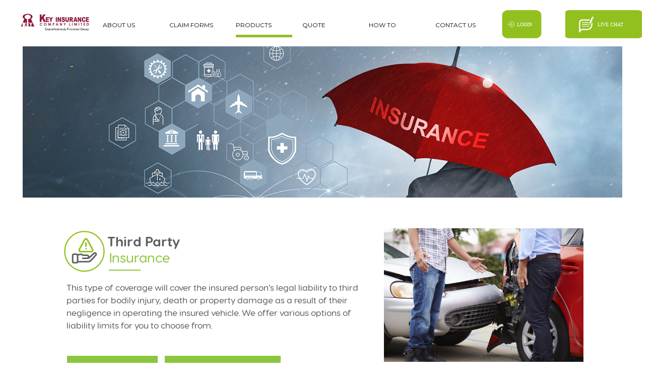

--- FILE ---
content_type: text/html; charset=UTF-8
request_url: https://keyinsurancejm.com/dashboards/third_party_insurance
body_size: 45200
content:
<!DOCTYPE html>
<html lang="en">

<head>
  <meta charset="utf-8">
  <title>Key Insurance Company Limited - The Key To Your Peace Of Mind</title>
  <meta name="robots" content="index, follow">
  <meta name="googlebot" content="index, follow, max-snippet:-1, max-image-preview:large, max-video-preview:-1">
  <meta name="bingbot" content="index, follow, max-snippet:-1, max-image-preview:large, max-video-preview:-1">
  <meta property="og:title" content="Home - KICL">
  <meta property="og:site_name" content="KICL">
  <meta content="The key to your peace of mind." name="description">
  <meta content="Key Insurance Company Limited" name="author">
  <meta content="Key Insurance, Key Insurance Company Limited, Motor Insurance, Property Insurance, Travel Insurance, MotorBike Insurance, MotorCycle Insurance, All Risk Insurance, Glass Damage Insurance, WindScreen Damage, Home Owners Insurance, Renters Insurance, Proposal Form, PPV Insurance" name="keywords">
  <meta name="google-site-verification" content="wvWig7TtLz0psWlk392FP2AhElC2NhxhFW9o2xqY4jQ" />
  <meta content="width=device-width, initial-scale=1, maximum-scale=1" name="viewport">



  <!-- Google Tag Manager -->
  <script>
    (function(w, d, s, l, i) {
      w[l] = w[l] || [];
      w[l].push({
        'gtm.start': new Date().getTime(),
        event: 'gtm.js'
      });
      var f = d.getElementsByTagName(s)[0],
        j = d.createElement(s),
        dl = l != 'dataLayer' ? '&l=' + l : '';
      j.async = true;
      j.src =
        'https://www.googletagmanager.com/gtm.js?id=' + i + dl;
      f.parentNode.insertBefore(j, f);
    })(window, document, 'script', 'dataLayer', 'GTM-5J2N266');
  </script>
  <!-- End Google Tag Manager -->

  <script>
    function clickLiveChat() {
      document.querySelector(".bc-mp4").click();
    }
  </script>

  <meta name="facebook-domain-verification" content="vfz3bn4tex0wi0yy0mu6nad3ltp5nz" />




  <!-- favicon -->
  <link href="/images/Key-Logo-fracion.png" rel="icon" sizes="32x32" type="image/png">
  <!-- Bootstrap CSS -->
  <link href="/css/bootstrap.min.css" rel="stylesheet">
  <!-- font themify CSS -->
  <link rel="stylesheet" href="/css/themify-icons.css">
  <!-- font awesome CSS -->
  <link href="/font-awesome/css/font-awesome.css" rel="stylesheet">
  <!-- revolution slider css -->
  <link rel="stylesheet" type="text/css" href="/css/fullscreen.css" media="screen" />
  <link rel="stylesheet" type="text/css" href="/rs-plugin/css/settings.css" media="screen" />
  <link rel="stylesheet" href="/css/rev-settings.css" type="text/css">
  <!-- on3step CSS -->
  <link href="/css/animated-on3step.css" rel="stylesheet">
  <link href="/css/owl.carousel.css" rel="stylesheet">
  <link href="/css/owl.theme.css" rel="stylesheet">
  <link href="/css/owl.transitions.css" rel="stylesheet">
  <link href="/css/on3step-style.css" rel="stylesheet">
  <link href="/css/queries-on3step.css" media="all" rel="stylesheet" type="text/css">
  <link href="/css/swc.css" media="all" rel="stylesheet" type="text/css">
  <link href="/css/customs.css" media="all" rel="stylesheet" type="text/css">


  <link href="/css/custom2.css" media="all" rel="stylesheet" type="text/css">
  <link href="/css/custom3.css" media="all" rel="stylesheet" type="text/css">



</head>

<body>

  <a href="https://www.messengerpeople.com/"></a>
  <div style="position: relative; z-index: 999999">
    <script src="https://cdn.messengerpeople.com/livechat.js" data-widget="mpWidget" data-id="1456362a3c4b19be0c5.28772504"></script>
  </div>


  <!-- Google Tag Manager (noscript) -->
  <noscript><iframe src="https://www.googletagmanager.com/ns.html?id=GTM-5J2N266" height="0" width="0" style="display:none;visibility:hidden"></iframe></noscript>
  <!-- End Google Tag Manager (noscript) -->

  <!-- preloader -->
  <div class="bg-preloader"></div>
  <div class="preloader">
    <div class="mainpreloader">
      <span></span>
    </div>
  </div>
  <!-- preloader end -->

  <!-- content wraper -->
  <div class="content-wrapper">

    <!-- subnav -->

    <!-- subnav end -->

    <!-- nav -->
    <div class="navbar navbar-default navbar-fixed-top" style="background-color:white; height:76px;top:0px;width:100%;">
      <div class="container" style="width: 100%;padding-right: 0px;padding-left: 0px;">
        <div class="row" style="width: 92%;margin-right: auto;margin-left: auto;display: flex;flex-wrap: nowrap;flex-direction: row;justify-content: space-between;">
          <style>
            @font-face {
              font-family: VisbyRoundCFExtraLight;
              src: url(../fonts/VisbyRoundCF-ExtraLight.woff);
            }

            @font-face {
              font-family: VisbyRoundCFMedium;
              src: url(../fonts/VisbyRoundCF-Medium.woff);
            }

            @font-face {
              font-family: VisbyRoundCF-Bold;
              src: url(../fonts/VisbyRoundCF-Bold.woff);
            }

            /* Modifications for Live Chat Button */
            .bc-MuiFab-primary {
              background-color: #8bc63f;
            }

            .bc-MuiFab-primary:hover {
              background-color: #8bc63f;
            }

            .bc-MuiAppBar-colorPrimary {
              background-color: #8bc63f;
            }

            nav ul ul {
              top: 62px;
            }

            nav ul ul li a {
              font-size: 11pt;
              line-height: 20px;
              padding-left: 17px;
            }

            nav ul ul li:hover {
              color: #3d483f;
              background: #92be25;
              opacity: 1;
            }

            nav ul ul li a:hover {
              color: #3d483f;
              opacity: 1;
            }

            nav ul ul ul li {
              top: -62px;
            }

            nav ul ul li {
              background-color: #2b2d38;
              opacity: 0.8;
            }

            nav ul ul li a:hover {
              background-color: #92be25;
            }

            nav a.actived {
              color: black;
              border-bottom: 5px solid #92be25;
              padding-bottom: 0px;
              height: 64px;
            }

            nav a:hover {
              color: #7f7f7d;
            }

            nav {
              float: left;
              color: black;
            }

            nav a {
              letter-spacing: 0px;
              color: black;
              font-size: 9pt;
            }

            nav ul li {
              width: 112px;
            }

            @media(max-width:1024px) {
              nav ul ul {
                top: 0;
                left: -30px;
                padding-left: 0px;
                margin-left: 0px;
              }

              nav a.actived {
                color: white;
                border: 0;
                height: auto;
              }

              nav ul li {
                width: 100%;
              }

              nav ul ul li:hover {
                height: 57px;
              }

              nav ul li ul li ul {
                left: 230px;
              }

              nav ul {
                flex-wrap: wrap;
                color: white;
              }
            }
            #governance-menu {
              grid-template-columns: 1fr 1fr;
            }
          </style>

          <!-- menu mobile display -->
          <button class="navbar-toggle" data-target=".navbar-collapse" data-toggle="collapse">
            <span class="icon icon-bar"></span>
            <span class="icon icon-bar"></span>
            <span class="icon icon-bar"></span></button>

          <!-- logo -->
          <style>
            .navbar-brand {
              top: -4px;
              padding: 0px;
            }

            #main-menu {
              width: 100%;
              display: flex;
              justify-content: center;

            }

            #menu-center {
              display: flex;
              flex-direction: row;
            }

            /* The Modal (background) */
            .modal {
              display: none;
              /* Hidden by default */
              position: fixed;
              /* Stay in place */
              z-index: 999;
              /* Sit on top */
              padding-top: 100px;
              /* Location of the box */
              left: 0;
              top: 34px;
              width: 100%;
              /* Full width */
              height: 100%;
              /* Full height */
              overflow: auto;
              /* Enable scroll if needed */
              background-color: rgb(0, 0, 0);
              /* Fallback color */
              background-color: rgba(0, 0, 0, 0.4);
              /* Black w/ opacity */
            }

            .modal a {
              width: 30%;
            }

            @media (max-width:970px) {
              .modal a {
                width: 79%;
              }
            }

            .modal-sub-button {
              width: 94%;
              height: 116px;
              background-color: #5d1938;
              color: white;
              font-family: 'VisbyRoundCFMedium';
              font-size: 1.6rem;
              letter-spacing: 1px;
              text-transform: uppercase;
              margin: 10px;
              padding: 0 9%;
            }

            /* Modal Content */
            .modal-content {
              position: relative;
              background-color: #fefefe;
              margin: auto;
              padding: 0;
              border: 1px solid #888;
              width: 80%;
              box-shadow: 0 4px 8px 0 rgba(0, 0, 0, 0.2), 0 6px 20px 0 rgba(0, 0, 0, 0.19);
              -webkit-animation-name: animatetop;
              -webkit-animation-duration: 0.4s;
              animation-name: animatetop;
              animation-duration: 0.4s
            }

            /* Add Animation */
            @-webkit-keyframes animatetop {
              from {
                top: -300px;
                opacity: 0
              }

              to {
                top: 0;
                opacity: 1
              }
            }

            @keyframes animatetop {
              from {
                top: -300px;
                opacity: 0
              }

              to {
                top: 0;
                opacity: 1
              }
            }

            /* The Close Button */
            .close {
              color: white;
              float: right;
              font-size: 43pt;
              font-weight: bold;
              opacity: 1;
            }

            .close:hover,
            .close:focus {
              color: #000;
              text-decoration: none;
              cursor: pointer;
            }

            .modal-header {
              padding: 2px 16px;
              background-color: #8bc63f;
              color: white;
              font-family: 'VisbyRoundCFExtraLight';
            }

            .modal-header h1 {
              margin-top: 6px;
            }

            .modal-body {
              padding: 1% 16px;
              display: flex;
              flex-wrap: wrap;
              justify-content: center;
            }

            .modal-footer {
              padding: 2px 16px;
              background-color: #5cb85c;
              color: white;
            }
          </style>

          <!-- mainmenu start -->
          <div class="menu-init" id="main-menu">
            <nav id="menu-center">
              <a class="navbar-brand" style="width:30%;" href="/dashboards"><img alt="logo" style="width: 100%;margin-right: 4px;margin-top: 0px;height: 76px;float: right;" src="/images/header-logo-image-updated.png"></a>
              <ul style="display:flex;">
                <li><a id="aboutUs_Id">About Us</a>
                  <ul>
                    <li><a id="aboutUs_Id" href="/dashboards/aboutUs">HISTORY</a></li>
                    <li><a href="#">PEOPLE</a>
                      <ul>
                      <li><a href="#">DIRECTORS</a>
                        <ul>
                          <li><a href="/dashboards/directors">DIRECTORS</a></li>
                          <li><a href="/committee_docs/Board Charter-Terms Of Rerence for Directors.pdf" target="_BLANK">BOARD CHARTER - TOR DIRECTORS</a></li>
                          <li><a href="/committee_docs/Board Terms of Reference for Directors.pdf" target="_BLANK">BOARD TOR - DIRECTORS</a></li>
                        </ul>
                      </li>
                        <li><a href="/dashboards/management">MANAGEMENT</a></li>
                      </ul>
                    </li>
                    <li><a href="#">COMMITTEES</a>
                      <ul>
                        <li><a href="#">AUDIT COMMITTEE</a>
                          <ul>
                            <li><a href="/dashboards/audit_committee">PEOPLE</a></li>
                            <li><a href="/committee_docs/Audit Committee Charter.pdf" target="_BLANK">AUDIT COMMITTEE CHARTER</a></li>
                            <li><a href="/committee_docs/Internal Audit Charter.pdf" target="_BLANK">INTERNAL AUDIT CHARTER</a></li>
                          </ul>
                        </li>
                        <li><a href="#">INVESTMENT & LOANS COMITTEE</a>
                          <ul>
                            <li><a href="/dashboards/loans_and_investments">PEOPLE</a></li>
                            <li><a href="/committee_docs/L&IC TOR.pdf" target="_BLANK">INVESTMENT & LOANS COMMITTEE TORS</a></li>
                          </ul>
                        </li>
                        <li><a href="#">CONDUCT REVIEW COMMITTEE</a>
                          <ul>
                            <li><a href="/dashboards/conduct_review_committee">PEOPLE</a></li>
                            <li><a href="/committee_docs/Conduct Review TOR.pdf" target="_BLANK">Conduct Review - TOR - TOR</a></li>
                          </ul>
                        </li>
                        <li><a href="#">Corporate Governance Nominations and Compensation Committee</a>
                          <ul>
                            <li><a href="/dashboards/Corporate_Governance_Nominations_and_Compensation_Committee">PEOPLE</a></li>
                            <li><a href="/committee_docs/CGNC TOR - Key.pdf" target="_BLANK">Corporate Governance Nominations and Compensation Committee - TOR</a></li>
                          </ul>
          </li>
          <li><a href="/corporate_governance/Terms Of Reference Committees.pdf" target="_BLANK">COMMITTEES TOR</a></li>
                        </li>



                      </ul>
                    </li>
                    <li style="display:grid;" ><a href="#">GOVERNANCE</a>
                      <ul id="governance-menu">
                        <li><a href="/governance/ARTICLES OF INCORPORATION.pdf" target="_BLANK"> ARTICLES OF INCORPORATION</a></li>
                        <li><a href="/corporate_governance/Corporate Governance Code Key Insurance Company Limited approved February 2022.pdf" target="_BLANK">CORPORATE GOVERNANCE CODE</a></li>
                        <li><a href="/governance/Key Insider Trading Policy.pdf" target="_BLANK">INSIDER TRADING POLICY</a></li>
                        <li><a href="/corporate_governance/Whistle Blowing Policy.pdf" target="_BLANK">WHISTLE BLOWER POLICY</a></li>
                        <li><a href="/corporate_governance/Code of Ethics  and  Guidelines For Business Conduct.pdf" target="_BLANK">CODE OF ETHICS</a></li>
                        <li><a href="/corporate_governance/_Disclosure Policy.pdf" target="_BLANK">DISCLOSURE POLICY</a></li>
                        <li><a href="/corporate_governance/_Corporate Social Responsibility Policy.pdf" target="_BLANK">CORPORATE SOCIAL RESPONSIBILITY POLICY</a></li>
                        <li><a href="/corporate_governance/_SELECTION AND APPOINTMENT PROCESS FOR SUBSIDIARY.pdf" target="_BLANK">SELECTION AND APPOINTMENT PROCESS FOR SUBSIDIARY</a></li>
                        <li><a href="/corporate_governance/Risk Policy.pdf" target="_BLANK">RISK POLICY</a></li>
                        <li><a href="/committee_docs/_Business Continuity Plan.pdf" target="_BLANK">BUSINESS CONTINUITY PLAN</a></li>
                        <li><a href="/corporate_governance/_Conflict of Interest Policy.pdf" target="_BLANK">CONFLICT OF INTEREST POLICY</a></li>
                        <li><a href="/corporate_governance/_Enterprise Risk Management Policy.pdf" target="_BLANK">ENTERPRISE RISK MANAGEMENT POLICY</a></li>
                      </ul>
                    </li>
                    <li><a href="#">AGM</a>
                      <ul>
                        <li><a href="/dashboards/annual_general_meeting_2025">AGM 2025</a></li>
                        <li><a href="/dashboards/annual_general_meeting_2024">AGM 2024</a></li>
                        <li><a href="/dashboards/annual_general_meeting_2023">AGM 2023</a></li>
                        <li><a href="/dashboards/annual_general_meeting_2022">AGM 2022</a></li>
                        <li><a href="/dashboards/annual_general_meeting_2021">AGM 2021</a></li>
                        <li><a href="/dashboards/annual_general_meeting_2020">AGM 2020</a></li>
                      </ul>
                    </li>
                    <li><a href="#">REPORTS</a>
                      <ul>
                        <li><a target="_BLANK" href="/financial_report/Key_Annual_Report_2024.pdf">ANNUAL REPORT 2024</a></li>
                        <li><a target="_BLANK" href="/financial_report/Key_Annual_Report_2023_final.pdf">ANNUAL REPORT 2023</a></li>
                        <li><a target="_BLANK" href="/financial_report/Key Annual Reportindd.pdf">ANNUAL REPORT 2022</a></li>
                        <li><a target="_BLANK" href="/financial_report/KEY-ANNUAL-REPORT-2021.pdf">ANNUAL REPORT 2021</a></li>
                        <li><a target="_BLANK" href="/financial_report/KEY AR 2020 FINAL-April 29-21[2].pdf">ANNUAL REPORT 2020</a></li>
                        <li><a target="_BLANK" href="/financial_report/KICL_Quarter_1_2019.pdf">ANNUAL REPORT 2019</a></li>
                      </ul>
                    </li>
		<li><a href="#">STATEMENTS</a>
			<ul>
				<li><a href="/financial_report/Key_Insurance_Financial_Statements_2023.pdf">2023</a></li>
				<li><a href="/financial_report/Key_Insurance_Financial_Statements_2024.pdf">2024</a></li>
			</ul>
		</li>
                    <li><a href="/dashboards/careers">CAREERS</a></li>
                    <li><a href="/Files/faq/FAQs.pdf" target="_BLANK">FAQ</a></li>
                  </ul>

		<li><a id="claim_forms_Id" href="#">CLAIM FORMS</a>
		  <ul>
		    <li><a href="/Files/claims/Commercial_Catastrophe_Claim_Form.pdf" target="_BLANK">COMMERCIAL CATASTROPHE CLAIM FORM</a></li>
		    <li><a href="/Files/claims/Motor_Catastrophe_Claim_Form.pdf" target="_BLANK">MOTOR CATASTROPHE CLAIM FORM</a></li>
		    <li><a href="/Files/claims/Residential_Catastrophe_Claim_Form.pdf" target="_BLANK">RESIDENTIAL CATASTROPHE CLAIM FORM</a></li>
		  </ul>
		</li>

                <li><a id="products_Id" href="#">PRODUCTS</a>
                  <ul>
                    <li><a href="#">MOTOR</a>
                      <ul>
                        <li><a href="/dashboards/comprehensive_insurance">COMPREHENSIVE & THIRD PARTY INSURANCES</a></li>
                      </ul>
                    </li>
                    <li><a href="#">GENERAL ACCIDENT</a>
                      <ul>
                        <li><a href="/dashboards/all_risk_insurance">ALL RISK INSURANCE</a></li>
                        <li><a href="/dashboards/burglary_insurance">BURGLARY INSURANCE</a></li>
                        <li><a href="/dashboards/fidelity_guarantee">FIDELITY GUARANTEE</a></li>
                        <li><a href="/dashboards/goods_in_transit">GOODS IN TRANSIT</a></li>
                        <li><a href="/dashboards/glass_insurance">GLASS INSURANCE</a></li>
                        <li><a href="/dashboards/personal_accident_insurance">PERSONAL ACCIDENT INSURANCE</a></li>
                      </ul>
                    </li>
                    <li><a href="#">PROPERTY</a>
                      <ul>
                        <li><a href="/dashboards/fire_allied_perils_insurance">FIRE & ALLIED PERILS INSURANCE</a></li>
                        <li><a href="/dashboards/residence_policy">RESIDENCE INSURANCE</a></li>
                        <li><a href="/dashboards/renters_policy">RENTER'S INSURANCE</a></li>
                        <li><a href="/dashboards/strata_insurance">STRATA INSURANCE</a></li>
                      </ul>
                    </li>
                    <li><a href="#">LIABILITY</a>
                      <ul>
                        <li><a href="/dashboards/directors_office">DIRECTORS & OFFICE(D&O)</a></li>
                        <li><a href="/dashboards/employer_liability_insurance">EMPLOYERS LIABILITY INSURANCE</a></li>
                        <li><a href="/dashboards/products_liability_insurance">PRODUCTS LIABILITY INSURANCE</a></li>
                        <li><a href="/dashboards/professional_indemnity_insurance">PROFESSIONAL INDEMNITY INSURANCE</a></li>
                        <li><a href="/dashboards/public_liability_insurance">PUBLIC LIABILITY INSURANCE</a></li>
                      </ul>
                    </li>
                    <li><a href="#">ENGINEERING</a>
                      <ul>
                        <li><a href="/dashboards/contractor_all_risk">CONTRACTOR ALL RISK</a></li>
                        <li><a href="/dashboards/contractor_plant_equipment">CONTRACTOR PLANT & EQUIPMENT</a></li>
                        <li><a href="/dashboards/electronic_equipment">ELECTRONIC EQUIPMENT</a></li>
                        <li><a href="/dashboards/erection_all_risks">ERECTION ALL RISKS</a></li>
                        <li><a href="/dashboards/machinery_breakdown">MACHINERY BREAKDOWN</a></li>
                        <li><a href="/dashboards/machinery_breakdown_loss_profits">MACHINERY BREAKDOWN LOSS OF PROFITS</a></li>
                        <li><a href="/dashboards/comprehensive_solar_equipment_insurance">COMPREHENSIVE SOLAR EQUIPMENT INSURANCE</a></li>
                      </ul>
                    </li>
                    <li><a href="/dashboards/travel_policy">TRAVEL INSURANCE</a></li>
                    <li><a href="/dashboards/key_biz_protect">KEY BIZ PROTECT</a></li>
                  </ul>
                </li>
                <li><a id="resource_Id" href="#">QUOTE</a>
                  <ul>
                    <li><a href="#">REQUEST</a>
                      <ul>
                        <li><a href="https://portal.keyinsurancejm.com/quote-start-motor" target="_BLANK">REQUEST A MOTOR QUOTE</a></li>
                        <li><a href="https://portal.keyinsurancejm.com/quote-start-property" target="_BLANK">REQUEST A NON-MOTOR QUOTE</a></li>
                        <li><a href="/dashboards/travel_policy_quote">REQUEST A TRAVEL INSURANCE QUOTE</a></li>
                      </ul>
                    </li>
                  </ul>
                </li>
                <li><a id="howTo_Id" href="#">HOW TO</a>
                  <ul>
                    <li><a href="#">TUTORIAL - HOW IT WORKS?</a>
                      <ul>
                        <li><a href="/dashboards/how_to_create_account">CREATE A ACCOUNT</a></li>
                        <li><a href="/dashboards/how_to_request_a_quote">REQUEST A QUOTE</a></li>
                        <li><a href="/dashboards/how_to_renew_policy">POLICY RENEWAL</a></li>
                        <li><a href="/dashboards/how_to_pay_online">ONLINE PAYMENT</a></li>
                        <li><a href="/dashboards/how_to_report_a_claim">REPORT A CLAIM</a></li>
                      </ul>
                    </li>
                    <li><a href="https://portal.keyinsurancejm.com/request/input-account-access" target="_BLANK">REQUEST AN ACCOUNT</a></li>

                  </ul>
                </li>
                <li> <a id="contactUs_Id">CONTACT US</a>
                  <ul>
                    <li><a href="/dashboards/contactUs" target="_BLANK">Find a Location</a></li>
                    <li><a href="/dashboards/feedback" target="_BLANK">FILE A COMPLAINT</a></li>
                  </ul>
                </li>
                <!-- <li class="btn" style="background-color: #a7afa6;">
                  <a href="#">PROMO</a>
                </li> -->
                <!-- <li style="margin: 0;"><a href="https://portal.keyinsurancejm.com/" target="_BLANK"><button style="padding: 0%;width: 100%;background-color: #92c01f;color: white;height: 56px;">LOG IN</button></a></li> -->
                <li onclick="clickLiveChat()"><a href="https://portal.keyinsurancejm.com/"><img alt="login" style="width: 79px;height: 56px;vertical-align: inherit;border-radius: 12px;" src="/images/icons/key-login-button.svg"></a></li>
                <li style="margin-right:0px;width: 111px;margin-left: 0px;" onclick="clickLiveChat()"><a><img alt="team img 4" style="width: 160px;height: 56px;vertical-align: inherit;border-radius: 12px;" src="/images/icons/live-chat-icon.svg"></a></li>


              </ul>
            </nav>
          </div>
          <!-- mainmenu end -->

        </div>
      </div>
      <!-- container -->
    </div>
    <!-- nav end -->


<script>
  let d = document.getElementById("products_Id");
  d.className += " actived";
</script>
<link href="/css/products-policy.css" rel="stylesheet">
<!-- subheader -->
<section id="subheader">
  <div class="container">
    <div class="row">
      <div class="col-md-12">
        <h1 id="subheaderH1" style="text-align:left;font-size:46pt;margin-top:0px;font-family:'VisbyRoundCFExtraLight';">
          THIRD PARTY INSURANCE
        </h1>
      </div>

      <!-- devider -->
      <div class="col-md-12">
        <div class="devider-page">
        </div>
      </div>
    </div>
  </div>
</section><br />
<!-- subheader end -->

<!-- section about -->
<section aria-label="about" class="main-section no-bottom">
  <div class="container-fluid">
    <div class="row row-content">
      <div class="col-md-6 col-xs-11">
        <article>
          <div class="title-section">
            <a href="#"><img alt="team img 1" class="icons-banner" src="/images/icons/policy-placeholder-icons.svg"></a>
            <div class="title-headers">
              <h2>
                Third Party
              </h2>
              <h2 class="secondary-header">
                Insurance
              </h2>
              <span class="devider-cont"></span>
            </div>
          </div>
          <p>This type of coverage will cover the insured person’s legal liability to third parties for bodily injury, death or property damage as a result of their negligence in operating the insured vehicle. We offer various options of liability limits for you to choose from.</p>
          <br>
          <a href="https://portal.keyinsurancejm.com/quote-start-property"><button class="agent-button">Get a quote now</button></a>
          <button class="agent-button" onclick="clickLiveChat()">Connect with an Agent</button>
        </article>
      </div>
      <div class="col-md-4 col-xs-12">
        <img alt="third-party-image" class="img-responsive" src="/images/third_party.jpg">
      </div>
    </div>
  </div>
  </div>
</section><br />
<!-- section about end -->






<!-- footer -->
<!-- subfooter -->
<!-- <marquee>A scrolling text created with HTML Marquee element.</marquee> -->
<section aria-label="footer" class="subfooter" style="background-color:#53132f;">
  <style>
    #footerBtn {
      cursor: pointer;
    }

    .policy-links a:hover {
      color: #8bc63f;
    }

    .main-icons {
      width: 10%;
      margin-right: 5px;
    }

    .social-link-icons {
      width: 40%;
    }

    .section-headers {
      color: #92c023;
      font-family: 'VisbyRoundCFMedium' !important;
    }

    .subfooter address span {
      font-size: 12pt;
    }

    .subfooter .news {
      font-size: 13pt;
    }

    #totop {
      background-color: #8bc63f;
    }

    .p-footer {
      margin-left: 0px;
      font-size: 20px;
      margin-bottom: 0;
    }

    /* Form Section */
    .form-control {
      padding: 0 0 0 5% !important;
      margin: 5px 0 5px 0;
      border-radius: 8px;
      font-family: 'VisbyRoundCFMedium' !important;
      font-size: 1.5rem !important;
      border: 0;
    }
    .form-group {
      margin-bottom: 7px;
    }
    .form-group {
      display: flex;
      flex-wrap: wrap;
      justify-content: center;
    }

    .buttonSubmit {
      width: 100%;
      background-color: white;
      color: black;
      font-size: 1.5rem;
      padding: 5% 10% 5% 10%;
      margin-top: 8px;
      border-radius: 16px;
      font-family: 'VisbyRoundCFMedium';
    }

    @media (max-width:990px) {
      .form-group-btn {
        width: 73%;
      }

      .search {
        display: flex;
        justify-content: center;
        flex-wrap: wrap;
        flex-direction: row;
      }

      .double-line-btn {
        width: 40%;
      }
    }

    /* Form Section End */
    
    .subfooter a:hover {
      color: #8bc63f;
      opacity: 1;
    }

    .search {
      display: flex;
      justify-content: center;
    }

    .quote-icon {
      width: 30%;
      margin: -66px auto 0 auto;
    }


    @media (min-width: 1200px) {
      .container {
        width: 1300px;
      }
    }


    @font-face {
      font-family: VisbyRoundCFBold;
      src: url(../fonts/VisbyRoundCF-Bold.woff);
    }

    @font-face {
      font-family: VisbyRoundCFMedium;
      src: url(../fonts/VisbyRoundCF-Medium.woff);
    }

    @font-face {
      font-family: VisbyRoundCFExtraLight;
      src: url(../fonts/VisbyRoundCF-ExtraLight.woff);
    }
  </style>
  <div class="container">
    <div class="col-md-9">
      <div class="row" style="margin-bottom: 27px;border-bottom: 4px double #70354d;padding-bottom: 31px;">

        <div class="search" style="display:flex;justify-content: center;">
          <div style="margin-right:34px;margin-top: auto;margin-bottom: auto;">
            <p class="p-footer">Get the latest news & updates</p>
          </div>
          <input class="form-control" style="border-radius: 9999px;width: 41% !important;margin-top: 10px;" placeholder="Your email address">
          <button class="btn btn-primary" style="border-radius: 9999px;padding: 0px 25px 0px 25px;position: inherit;margin-left: -57px;height: 54px;background-color: #8bc63f;border-color: #8bc63f;margin-top: 10px;">
            Subscribe</button>
        </div>


      </div>
      <div class="row">
        <div class="col-md-3 col-xs-12">
          <div class="logo" style="margin-top: -6px;margin-bottom:-6px;">
            <img alt="logo" style="width:80%;" src="/images/icons/white-key-logo-icon.png">
          </div>
          <p class="p-footer" style="color:white;font-family: 'VisbyRoundCFExtraLight';font-size: 13pt;">
            Key Insurance Company was incorporated in 1982. The Company was subsequently registered by the Superintendent of Insurance serving at that time, as a general insurance Company in November of that same year.
          </p>
          <div class="left">
            <div class="social-icons" style="display:flex;">
              <div><a href="https://www.facebook.com/imwithkeyinsurance/"><img alt="facebook" class="social-link-icons" src="/images/icons/facebook-link-icon.png"></a></div>
              <div><a href="https://www.instagram.com/keyinsurance/?hl=en"><img alt="instagram" class="social-link-icons" src="/images/icons/instagram-link-icon.png"></a></div>
              <div><a href="https://twitter.com/imwithkey"><img alt="twitter" class="social-link-icons" src="/images/icons/twitter-link-icon.png"></a> </div>
            </div>
          </div>
        </div>
        <div class="col-md-3 col-xs-12" style="border-left:1px solid #753c52;padding-left:1%;padding-right:0px;">
          <h3 class="section-headers" style="font-size:17pt;padding-left:11%;">
            ADDRESS
          </h3>
          <address style="font-family: 'VisbyRoundCFExtraLight';">
            <span>6C Half Way Tree Rd Kingston 5</span> <span> (876) 926-6278</span>
            <span> <a href="mailto:info@keyinsurancejm.com">info@keyinsurancejm.com</a></span>
          </address>
        </div>
        <div class="col-md-3 col-xs-12" style="border-left:1px solid #753c52;border-right: 1px solid #753c52;padding-left:6%;">
          <div class="row">
            <h3 class="section-headers" style="font-size:17pt;margin-bottom:5px;">
              QUICK LINKS
            </h3>
            <div style="display:flex; flex-wrap:wrap;font-family: 'VisbyRoundCFExtraLight';">
              <div class="col">
                <div class="recent">
                  <a href="/dashboards/aboutUs">
                    <div class="news">
                      ABOUT US
                    </div>
                  </a>
                  <a id="footerBtn">
                    <div class="news">
                      FORMS
                    </div>
                  </a>
                  <a href="/dashboards/careers">
                    <div class="news">
                      CAREERS
                    </div>
                  </a>
                  <a href="/dashboards/contactUs">
                    <div class="news">
                      CONTACT US
                    </div>
                  </a>
                <a href="/Files/List_of_Assessors.pdf" target="_blank">
                    <div class="news">
                      LIST OF ASSESSORS
                    </div>
                  </a>
                <a href="/website_policy_documents/General_Privacy_Notice_Key_Insurance_updated.pdf" target="_blank">
                    <div class="news">
                      PRIVACY POLICY
                    </div>
                  </a>
                <a href="/dashboards/aboutUs#regulartory-section">
                    <div class="news">
                      REGULATORY BODY
                    </div>
                  </a>
                </div>
              </div>

              <div class="col">
                <a href="/dashboards/blog">
                  <div class="news">
                    BLOG/NEWS
                  </div>
                </a>
                <!-- <a href="#">
                  <div class="news">
                    REPORT
                  </div>
                </a> -->
                <a href="/Files/faq/FAQs.pdf" target="_BLANK">
                  <div class="news">
                    FAQ
                  </div>
                </a>
              </div>
            </div>
          </div>
        </div>
        <div class="col-md-3 col-xs-12" style="padding-left:3%; font-family: 'VisbyRoundCFExtraLight';">
          <h3 class="section-headers" style="font-size:17pt;">
            CONNECT
          </h3>
          <a href="#" onclick="clickLiveChat()">
            <div class="news">
              NEED AN AGENT
            </div>
          </a>
          <a href="/dashboards/contactUs">
            <div class="news">
              FIND A LOCATION
            </div>
          </a>
        </div>
      </div>
    </div>
    <div class="col-md-3" style="background-color: #8bc63f;border-radius: 23px;padding: 1%;">
      <div class="quote-icon">
        <img style="width:100%;" alt="quote-icon" src="/images/icons/footer-quote-icon.png">
      </div>
      <div>
        <h2 style="font-size: 2.4rem;text-align: center;font-family: 'VisbyRoundCFMedium';">Obtain a FREE quote.</h2>
      </div>
      <form class="form-horizontal" method="post" action="/public/index.php">
        <div class="form-group">
          <div class="col-sm-10 col-md-4 double-line-btn">
            <select name="title" type="text" class="form-control" id="personTitle" placeholder="Mr.">
              <option>Mr.</option>
              <option>Mrs.</option>
              <option>Ms.</option>
            </select>
          </div>
          <div class="col-sm-10 col-md-8 double-line-btn">
            <input name="fullName" type="text" class="form-control" id="personName" placeholder="Your Name*">
          </div>
        </div>
        <div class="form-group">
          <div class="col-sm-10 col-md-6" style="padding-right: 1%;">
            <input name="age" type="number" class="form-control" id="personAge" placeholder="Age">
          </div>
          <div class="col-sm-10 col-md-6 double-line-btn">
            <select name="sex" class="form-control" id="personSex" placeholder="Sex">
              <option>M</option>
              <option>F</option>
            </select>
          </div>
        </div>
        <div class="form-group">
          <div class="col-sm-10 col-md-12 form-group-btn">
            <input name="email" type="email" class="form-control" id="personEmail" placeholder="Your Email">
          </div>
        </div>
        <div class="form-group">
          <div class="col-sm-10 col-md-12 form-group-btn">
            <input name="phoneNumber" class="form-control" id="personContact" type="tel" pattern="[0-9]{3}[0-9]{3}[0-9]{4}" placeholder="8761234567">
          </div>
        </div>
        <div class="form-group">
          <div class="col-sm-10 col-md-12 form-group-btn">
            <label style="font-size:13pt;margin-left:3px;">Best time to contact</label>
            <input type="date" name="date" class="form-control" id="personBestTimeToCall" placeholder="Best Time to Call">
          </div>
        </div>
        <div class="form-group" style="display: flex;justify-content: center;">
          <div class="col-sm-6 col-md-6 form-group-btn">
            <button type="submit" name="submit" class="buttonSubmit">Submit</button>
          </div>
                  </div>
      </form>
    </div>
  </div>
</section>
<!-- subfooter end -->

<!-- footer -->
<footer style="background-color:#53132f;border-top: 1px double #753c52;font-family: 'VisbyRoundCFExtraLight'; ">
  <div class="container">
    <div class="row">
      <div class="col-md-6" style="font-size: 1.5rem;">
        Key Insurance Company Limited &copy; copyright 2025
      </div>

      <div class="col-md-6" style="font-size: 1.5rem;">
	<div class="right policy-links">
          <a href="/website_policy_documents/General_Privacy_Notice_Key_Insurance_Updated_AUG_2025.pdf" target="_blank">Privacy policy</a> | Terms and Conditions
        </div>
      </div>
    </div>
  </div>
</footer>
<!-- footer end -->

<!-- ScrolltoTop -->
<div id="totop">
  <span class="ti-angle-up"></span>
</div>

</div>
<!-- content wraper end -->

<!-- Subscribe start -->
<div class="white-popup-block mfp-hide animbounceInDown" data-time="0" id="subwrap">
  <h5>
    PLEASE FILL YOUR EMAIL BELOW
  </h5>

  <div class="space-half">
  </div>

  <form action="/dashboards" id="subscribe" method="POST" name="subscribe">
    <input class="subscribfield subscribeemail" id="subscribeemailk" name="subscribeemailk" type="text"> <button class="btn-form" id="submit-2" type="submit">Subscribe</button>
  </form>

  <div class="subscribesuccess">
    Thank you for fill your email
  </div>
</div>
<div id="myModal" class="modal">

  <!-- Modal content -->
  <div class="modal-content">
    <div class="modal-header">
      <span class="close">&times;</span>
      <h1>Forms</h1>
    </div>
    <div class="modal-body">
      <a href="/Files/Notice_Explaining_the_Nature_and_the_Effect_of_the_Pro_Rata_Condition_of_Average.pdf" target="_BLANK"><button class="modal-sub-button">AVERAGE CLAUSE NOTIFICATION</button></a>
      <a href="/Files/property/Key Biz Protect Proposal Form.pdf" target="_BLANK"><button class="modal-sub-button">Key Biz Protect Proposal Form</button></a>
      <a href="/Files/claims/KICL - HOC Proposal FOrm v2.1.pdf" target="_BLANK"><button class="modal-sub-button">KICL-HOMEOWNERS FORM</button></a>
      <a href="/Files/claims/KICL - Individual Motor Proposal Form.pdf" target="_BLANK"><button class="modal-sub-button">KICL-INDIVIDUAL MOTOR PROPOSAL FORM</button></a>
      <!-- <a href="/Files/claims/motor/INDIVIDUAL MOTOR PROPOSAL FORM - COMPREHENSIVE.pdf" target="_BLANK"><button class="modal-sub-button">KICL-INDIVIDUAL MOTOR PROPOSAL FORM - COMPREHENSIVE</button></a>
      <a href="/Files/claims/motor/INDIVIDUAL MOTOR PROPOSAL FORM - THIRD PARTY.pdf" target="_BLANK"><button class="modal-sub-button">KICL-INDIVIDUAL MOTOR PROPOSAL FORM - THIRD PARTY</button></a> -->
      <a href="/Files/claims/COMPANY MOTOR PROPOSAL FORM-Fillable.pdf" target="_BLANK"><button class="modal-sub-button">KICL-COMPANY MOTOR PROPOSAL FORM</button></a>
      <a href="/Files/claims/KICL Driver Application Form v.2.0.pdf" target="_BLANK"><button class="modal-sub-button">KICL DRIVER APPLICATION FORM</button></a>
      <a href="/Files/JIBA_KYC_Personal_Lines_form_2015_final.pdf" target="_BLANK"><button class="modal-sub-button">CUSTOMER INFORMATION FORM</button></a>
      <a href="/Files/claims/Motor Accident Report Form-Fillabe.pdf" target="_BLANK"><button class="modal-sub-button">KICL MOTOR ACCIDENT REPORT FORM</button></a>
      <a href="/Files/claims/MOTOR THEFT CLAIM FORM-Fillable.pdf" target="_BLANK"><button class="modal-sub-button">KICL MOTOR THEFT CLAIM FORM</button></a>
      <a href="/Files/claims/Personal Accident Claim Form v2.0.pdf" target="_BLANK"><button class="modal-sub-button">PERSONAL ACCIDENT CLAIM FORM</button></a>
      <a href="/Files/claims/Salvage Agreement-Fillable.pdf" target="_BLANK"><button class="modal-sub-button">Salvage Agreement </button></a>
      <a href="/Files/claims/motor/Windscreen_Damage_Claim_Form.pdf" target="_BLANK"><button class="modal-sub-button">Windscreen Damage Claim Form</button></a>
      <a href="/Files/claims/Renter's Insurance Proposal - Fillable - UPDATED May 2023.pdf" target="_BLANK"><button class="modal-sub-button">Renters Homeowners Insurance Proposal Form</button></a>
      <a href="/Files/claims/Cancellation Request - Fillable.pdf" target="_BLANK"><button class="modal-sub-button">Cancellation Request Form</button></a>
      <a href="/Files/claims/Property/Loss_or_Damage_Form.pdf" target="_BLANK"><button class="modal-sub-button">LOSS OR DAMAGE CLAIM FORM</button></a>
    </div>
  </div>

</div>
<script>
  // Get the modal
  var modal = document.getElementById("myModal");

  // Get the button that opens the modal
  var btn = document.getElementById("myBtn");

  // Get the button that opens the modal from the Footer Section
  var footerBtn = document.getElementById("footerBtn");

  // Get the <span> element that closes the modal
  var span = document.getElementsByClassName("close")[0];

  // When the user clicks the button, open the modal 
  if (btn) {
    btn.onclick = function() {
      modal.style.display = "block";
    }
  }

  // When the user clicks the button, open the modal 
  footerBtn.onclick = function() {
    modal.style.display = "block";
  }

  // When the user clicks on <span> (x), close the modal
  span.onclick = function() {
    modal.style.display = "none";
  }

  // When the user clicks anywhere outside of the modal, close it
  window.onclick = function(event) {
    if (event.target == modal) {
      modal.style.display = "none";
    }
  }
</script>
<!-- Subscribe end -->
<!-- plugin JS -->
<script src="/plugin/pluginson3step.js" type="text/javascript"></script>
<!-- slider revolution  -->
<script type="text/javascript" src="/rs-plugin/js/jquery.themepunch.revolution.min.js"></script>

<!-- on3step JS -->
<script src="/js/on3step.js" type="text/javascript"></script>
<script src="/js/plugin-set.js" type="text/javascript"></script>

<script src="/js/swc.js" type="text/javascript"></script>
<script src="/js/customs.js" type="text/javascript"></script>
<script src="/js/chosen.jquery.min.js" type="text/javascript"></script>

</body>

</html>
<!-- footer end -->










--- FILE ---
content_type: text/css
request_url: https://keyinsurancejm.com/css/rev-settings.css
body_size: 923
content:
@import url(https://fonts.googleapis.com/css?family=Montserrat:400,700);

.big-heading{
font-size: 40pt;
line-height:normal;
}
.sub-heading{
font-size: 30pt;
line-height:normal;
}
.btn-slider { 
  display: block;
  width: 198px;
  height: 40px;
  font-size: 11pt;
  font-weight: 300;
  text-align: center;
  letter-spacing:1px;
  line-height: 36px;
  color: #fff;
  border: 1px solid rgba(255, 255, 255, 0.6);
  background: rgba(23, 36, 52, 0);
  outline: none;
  text-shadow: none;
  margin: 0 auto;
  cursor: pointer;
  -moz-transition: all 0.3s ease;
  -ms-transition: all 0.3s ease;
  -o-transition: all 0.3s ease;
  transition: all 0.3s ease;
}
.btn-slider a:hover { 
  color: #111111;
  background: #fff;
  border: 1px solid rgba(255, 255, 255, 0);
  -moz-transition: all 0.3s ease;
  -ms-transition: all 0.3s ease;
  -o-transition: all 0.3s ease;
  transition: all 0.3s ease;
}

--- FILE ---
content_type: text/css
request_url: https://keyinsurancejm.com/css/on3step-style.css
body_size: 75576
content:
/* CSS Document */


/* 
*
*
[Table of contents]
*
*
*
    font-buildstate / @import url
	reset / html
	general / body
	space / .space-single
	button / button
	devider / .devider
	section / section
	no select / .noselect
	wrapper / .content-wrapper
	whitepage / .whitepage
	preloader / .preloader
	sub navigation / .subnav
	navigation / .navbar-default
	subheader / #subheader
	home / #home
	background-img-buildstate / .mainbg
	yellowpage / .yellowpage
	step page / .step-page
	about / #service-about
	service / .services img
	projects / #projects-wrap
	team / .team-wrapper
	contact / .contactbg
	subscribe / #subwrap 
	address / .wrapaddres
	footer / .subfooter
	social-icons / .social-icons
	totop / #totop
	Blog  / .blog-simple 
	Blog comment / #blog-comment
	owl slider home / #owl-slider-home
	general popup / .white-popup-block
*
*
*/
/* Font Install for Visby Round */
@font-face {
  font-family: VisbyRoundCFExtraLight;
  src: url(../fonts/VisbyRoundCF-ExtraLight.woff);
}
@font-face {
  font-family: VisbyRoundCFMedium;
  src: url(../fonts/VisbyRoundCF-Medium.woff);
}
@font-face {
  font-family: VisbyRoundCF-Bold;
  src: url(../fonts/VisbyRoundCF-Bold.woff);
}

/* font-buildstate */
@import url('https://fonts.googleapis.com/css?family=Montserrat:300,400,500');

/** general **/
body {
  font-family: 'Visby Round CF ExtraLight';
  font-size: 13px;
  line-height: 1.8em;
  font-style: normal;
  font-weight: normal;
  text-align: left;
  overflow-x: hidden;
  color: #606060;
  background: #fff;
  line-height: 1.8em;
  -webkit-font-smoothing: antialiased;
  -moz-osx-font-smoothing: grayscale;
  -webkit-text-size-adjust: 100%;
  -moz-text-size-adjust: 100%;
  -ms-text-size-adjust: 100%;
}
h1 {
  font-size: 34pt;
  font-weight: 500;
  line-height: normal;
  text-transform: uppercase;
}
h2 {
  font-size: 30pt;
  font-weight: 400;
  line-height: normal;
}
h3 {
  font-size: 24pt;
  font-weight: 400;
  line-height: normal;
}
h4 {
  font-size: 18pt;
  font-weight: 500;
}
h5 {
  font-size: 14pt;
  font-weight: 500;
}
h6 {
  font-size: 12pt;
  font-weight: 500;
}
p {
  font-size: 10.1pt;
  font-weight: 400;
}
a, a:visited, a:hover, a:active, a:link {
  color: inherit;
  text-decoration: none;
  outline: 0;
  -moz-transition: all 0.3s ease;
  -ms-transition: all 0.3s ease;
  -o-transition: all 0.3s ease;
  transition: all 0.3s ease;
}
.link-class {
  display: block;
  text-decoration: none;
}

/* space */
.space-single {
  width: 100%;
  height: 40px;
  display: block;
  clear: both;
}
.space-double {
  width: 100%;
  height: 80px;
  display: block;
  clear: both;
}
.space-half {
  width: 100%;
  height: 20px;
  display: block;
  clear: both;
}
hr {
  display: block;
  clear: both;
  border-top: solid 1px #ddd;
  margin: 40px 0 40px 0;
}
.center {
  text-align: center;
  margin: 0 auto;
}
.left {
  text-align: left;
  float: left;
  line-height: inherit;
}
.right {
  text-align: right;
  float: right;
  line-height: inherit;
}
.color {
  color: #ff6600;
}
.min-left {
  margin-left: -15px;
}
.min-right {
  margin-right: -15px;
}

/* button */
button{
margin: 0;
padding: 0;
border: 0;
font: inherit;
text-decoration: none;
list-style: none;
-moz-transition: all 0.3s ease;
-ms-transition: all 0.3s ease;
-o-transition: all 0.3s ease;
transition: all 0.3s ease;
}
button:hover{ 
border: none;
-moz-transition: all 0.3s ease;
-ms-transition: all 0.3s ease;
-o-transition: all 0.3s ease;
transition: all 0.3s ease;
}
.btn-home {
  display: inline-block;
  width: 198px;
  height: 40px;
  font-size: 13pt;
  font-weight: 500;
  letter-spacing: 1pt;
  font-style: normal;
  text-align: center;
  line-height: 38px;
  color: #333333;
  border: 1px solid #333333;
  background: rgba(23, 36, 52, 0);
  outline: none;
  text-shadow: none;
  margin: 5px auto;
  margin-left: 0px;
  padding: 0;
  cursor: pointer;
  -moz-transition: all 0.3s ease;
  -ms-transition: all 0.3s ease;
  -o-transition: all 0.3s ease;
  transition: all 0.3s ease;
}
.btn-content {
  display: block;
  width: 198px;
  height: 40px;
  font-size: 11pt;
  font-weight: 300;
  text-align: center;
  letter-spacing:1px;
  line-height: 36px;
  color: #fff;
  border: 1px solid rgba(255, 255, 255, 0.6);
  background: rgba(23, 36, 52, 0);
  outline: none;
  text-shadow: none;
  margin: 20px auto;
  cursor: pointer;
  -moz-transition: all 0.3s ease;
  -ms-transition: all 0.3s ease;
  -o-transition: all 0.3s ease;
  transition: all 0.3s ease;
}
.btn-home:hover, .btn-content:hover, .btn-content a:hover {
  color: #111111;
  background: #fff;
  border: 1px solid rgba(255, 255, 255, 0);
  -moz-transition: all 0.3s ease;
  -ms-transition: all 0.3s ease;
  -o-transition: all 0.3s ease;
  transition: all 0.3s ease;
}
.btn-home-active {
  border: none;
  background: #111;
  display: inline-block;
  width: 198px;
  height: 40px;
  margin: 0 auto;
  font-size: 10pt;
  letter-spacing: 1pt;
  font-style: normal;
  text-align: center;
  line-height: 49px;
  color: #efefef;
  outline: none;
  text-shadow: none;
  margin: 20px 0 0 0;
  padding: 0;
  cursor: pointer;
}
.btn-home-active:hover {
  color: #efefef;
  background: rgba(23, 36, 52, 0.8);
  -moz-transition: all 0.3s ease;
  -ms-transition: all 0.3s ease;
  -o-transition: all 0.3s ease;
  transition: all 0.3s ease;
}

.btn-blog {
display: inline-block;
width:auto;
height: 40px;
font-size:10pt;
font-weight:400;
letter-spacing:1pt;
font-style:normal;
text-align:center;
line-height:40px;
color:#fff!important;
background:#ff6600;
-webkit-border-radius: 2px;
-moz-border-radius: 2px;
border-radius: 2px;
outline: none;
text-shadow:none;
margin-left:0px;
padding: 0 30px 0 30px;
cursor:pointer;
-moz-transition: all 0.3s ease;
-ms-transition: all 0.3s ease;
-o-transition: all 0.3s ease;
transition: all 0.3s ease;
}

.btn-blog:hover{
color:#606060!important;
background:#efefef;
-moz-transition: all 0.3s ease;
-ms-transition: all 0.3s ease;
-o-transition: all 0.3s ease;
transition: all 0.3s ease;
}

/* devider */
.devider-home {
  display: block;
  border-top: 7px solid #ff6600;
  width: 79px;
  margin: 20px auto;
  margin-bottom: 20px;
  text-align: center;
}
.devider-cont {
  display: block;
  border-top: 3px solid #ff6600;
  width: 78px;
  margin-top: 20px;
  margin-bottom: 20px;
  text-align: left;
}
.devider-center {
  display: block;
  border-top: 3px solid #ff6600;
  width: 67px;
  margin: 10px auto;
  margin-bottom: 10px;
  text-align: center;
}
.devider-footer {
  display: block;
  border-bottom: 1px solid #ff6600;
  width: 240px;
  margin: 10px auto;
  margin-bottom: 10px;
  text-align: center;
}
.devider-widget {
  display: block;
  border-bottom: 2px solid #ff6600;
  margin-bottom: 30px;
  width: 60px;
  text-align: left;
}
.devider-right {
  display: block;
  border-right: 1px solid #333333;
  height: 70px;
  margin: 0 auto;
  margin-left: 100px;
}
.devider-page {
  display: block;
  width: 80%;
  border-top: 1px solid rgba(255, 255, 255, .1);
  margin: 0 auto;
  margin-top: 20px;
  margin-bottom: 10px;
}
.devider-img-right {
  display: block;
  margin: -3px auto;
  width: 63px;
  height: 5px;
  background: #ff6600;
}
.devider-img-left {
  display: block;
  position: absolute;
  width: 73px;
  height: 5px;
  top: 28px;
  left: 50px;
  background: url(../img/devider.jpg) no-repeat;
}

/* section */
section {
  padding: 80px 0 80px 0;
}
.no-bottom {
  padding-bottom: 0 !important;
}
.no-top {
  padding-top: 0 !important;
}
.no-padding, section.no-padding {
  padding: 0;
}

/* no select */
.noselect {
  -webkit-touch-callout: none;
  -webkit-user-select: none;
  -khtml-user-select: none;
  -moz-user-select: none;
  -ms-user-select: none;
  user-select: none;
}

/* wrapper */
.content-wrapper {
  overflow-x: hidden;
}
.v-align {
  display: flex;
  align-items: center;
  justify-content: center;
  flex-direction: row;
}

/* whitepage */
.whitepage {
  width: 100%;
  height: auto;
  background: #fff;
}

.whitepage h1 {
  font-weight: 500;
  text-transform: none;
  letter-spacing: 2px;
}
.whitepage em {
  display: block;
  font-style: italic;
  margin-bottom: 20px;
}
.whitepage article {
  padding: 0px 60px 0 0;
}
.bgpage{
	width: 100%;
	overflow:hidden;
	background: url(../img/bg-1.jpg)no-repeat center center fixed;
	background-attachment: scroll;
}

/* yellowpage */
.yellowpage {
  width: 100%;
  height: auto;
  color: #fff;
  padding: 30px 0 30px 0;
  background: #ff6600;
}
.yellowpage h1 {
  color: #fff;
  font-weight: 300;
  letter-spacing: 2px;
}
.yellowpage h2 {
  font-size: 15pt;
  font-weight: 400;
  letter-spacing: 2px;
  line-height: 35px;
}
.yellowpage em {
  display: block;
  font-style: italic;
  margin-bottom: 20px;
}
.yellowpage article {
  padding: 10px 60px 0 0;
}

/* preloader */
.preloader {
  position: fixed;
  top: 0;
  left: 0;
  width: 100%;
  height: 100%;
  z-index: 99999;
  display: -webkit-box;
  display: -webkit-flex;
  display: -ms-flexbox;
  display: flex;
  -webkit-flex-flow: row nowrap;
  -ms-flex-flow: row nowrap;
  flex-flow: row nowrap;
  -webkit-box-pack: center;
  -webkit-justify-content: center;
  -ms-flex-pack: center;
  justify-content: center;
  -webkit-box-align: center;
  -webkit-align-items: center;
  -ms-flex-align: center;
  align-items: center;
  background: #0d0d0d;
}
.preloader-white {
  position: fixed;
  top: 0;
  left: 0;
  width: 100%;
  height: 100%;
  z-index: 99999;
  display: -webkit-box;
  display: -webkit-flex;
  display: -ms-flexbox;
  display: flex;
  -webkit-flex-flow: row nowrap;
  -ms-flex-flow: row nowrap;
  flex-flow: row nowrap;
  -webkit-box-pack: center;
  -webkit-justify-content: center;
  -ms-flex-pack: center;
  justify-content: center;
  -webkit-box-align: center;
  -webkit-align-items: center;
  -ms-flex-align: center;
  align-items: center;
  background: #fff;
}
.mainpreloader {
  position: relative;
  animation: rotate 1s infinite linear;
  border: 3px solid rgba(255, 255, 255, .1);
  width: 40px;
  height: 40px;
  margin-right: -24px;
  border-radius: 999px;
}
.mainpreloader span {
  position: absolute;
  width: 40px;
  height: 40px;
  border: 3px solid transparent;
  border-top: 3px solid #ff6600;
  top: -3px;
  left: -3px;
  border-radius: 999px;
}
@-webkit-keyframes rotate {
  0% {
    -webkit-transform: rotate(0deg);
  }
  100% {
    -webkit-transform: rotate(360deg);
  }
}
@keyframes rotate {
  0% {
    transform: rotate(0deg);
  }
  100% {
    transform: rotate(360deg);
  }
}
.logo-preloader {
  animation: fadeimg 1s infinite linear;
}
@-webkit-keyframes fadeimg {
  0% {
    opacity: 1;
  }
  50% {
    opacity: 0.6;
  }
  100% {
    opacity: 1;
  }
}
@keyframes fadeimg {
  0% {
    opacity: 1;
  }
  50% {
    opacity: 0.6;
  }
  100% {
    opacity: 1;
  }
}
.bg-preloader {
  position: fixed;
  width: 100%;
  height: 100%;
  top: 0px;
  left: 0px;
  background: #0d0d0d;
  z-index: 999;
}
.bg-preloader-white {
  position: fixed;
  width: 100%;
  height: 100%;
  top: 0px;
  left: 0px;
  background: #fefefe;
  z-index: 999;
}
/* end preloader */


/* subnav */
.subnav {
  display: block;
  position: relative;
  top: 0px;
  left: 0px;
  width: 100%;
  z-index: 9999;
  font-size: 11px;
  color: #ddd;
  background:  #800020;
  padding: 8px 65px 10px 40px;
}
.social-icons-subnav span {
  text-shadow: none;
  padding: 8px;
  width: 28px;
  height: 28px;
  text-align: center;
  color: #ff6600;
  border-radius: 1px;
  -moz-border-radius: 1px;
  -webkit-border-radius: 1px;
  -webkit-transition: all .3s ease-in-out;
  -moz-transition: all .3s ease-in-out;
  transition: all .3s ease-in-out;
}
.social-icons-subnav span:hover {
  color: #999;
  border-color: #eceff3;
  -webkit-transition: all .3s ease-in-out;
  -moz-transition: all .3s ease-in-out;
  transition: all .3s ease-in-out;
}
.social-icons-subnav a:hover {
  color: #999;
  border-color: #eceff3;
  -webkit-transition: all .3s ease-in-out;
  -moz-transition: all .3s ease-in-out;
  transition: all .3s ease-in-out;
}

/* navigation */
.navbar-default {
  position: fixed;
  background: rgba(0, 0, 0, 0);
  top: 30px;
  border-bottom: 1px groove rgba(255, 255, 255, 0);
  -webkit-transition: all .3s ease-in-out;
  -moz-transition: all .3s ease-in-out;
  transition: all .3s ease-in-out;
}
.navbar-default {
  height: 70px;
}
.navbar-default.fullHeight {
  height: 100%!important;
}
.navbar-brand {
  position: relative;
  top: 12px;
  padding-bottom: 20px;
  left: 0px;
  z-index: 2;
}
.navbar-brand img {
  width: 100%;
  height: auto;
  -webkit-transform: translateY(0);
  -ms-transform: translateY(0);
  transform: translateY(0);
  -webkit-transition: all .1s ease-in-out;
  -moz-transition: all .1s ease-in-out;
  transition: all .1s ease-in-out;
}
.scroll-link {
  cursor: pointer;
}
.sticky-nav.navbar-default {
  background:  #3E94B2;
  top: 0px;
  border-bottom: 1px groove rgba(255, 255, 255, 0);
  box-shadow: 5px 4px 3px rgba(0, 0, 0, .1);
  -webkit-transition: background .3s ease-in-out;
  -moz-transition: background .3s ease-in-out;
  transition: background .3s ease-in-out;
}
.sticky-nav .navbar-brand {
  top: 0px;
}
.sticky-nav nav {
  top: -5px;
  -webkit-transition: all .1s ease-in-out;
  -moz-transition: all .1s ease-in-out;
  transition: all .1s ease-in-out;
}

/* menu nav */
nav {
  position: relative;
  float: right;
  top: 10px;
  right: 0px;
  color: #efefef;
  z-index: 999;
  -webkit-transition: all .1s ease-in-out;
  -moz-transition: all .1s ease-in-out;
  transition: all .1s ease-in-out;
}
nav ul {
  padding: 0;
  margin: 0;
  list-style: none;
  position: relative;
}
nav ul li {
  display: inline-block;
  margin: 0 10px 0 10px;
}
nav ul li.btn {
  font-size: 11pt;
  display: inline-block;
  padding: 5px 2px 5px 20px;
  margin-top: -3px;
  background: #ff6600;
  -webkit-transition: all .1s ease-in-out;
  -moz-transition: all .1s ease-in-out;
  transition: all .1s ease-in-out;
}
nav ul li.btn a {
  padding: 0px 0px 0px 0px;
  letter-spacing: 1px;
  line-height: 30px;
}
nav ul li.btn a:hover {
  color: #606060;
}
nav ul li.btn:hover {
  color: #606060;
  background: #ebebeb;
}
nav a {
  display: block;
  padding: 10px 0px 10px 0px;
  color: #efefef;
  font-size: 13px;
  font-family: "Montserrat", Arial, Helvetica, sans-serif;
  font-weight: 500;
  text-transform: uppercase;
  letter-spacing: 1px;
  line-height: 60px;
  text-decoration: none;
}
nav a:hover {
  color: #ff6600;
}
nav a:hover::before {
  display: inline-block;
  position: absolute;
  max-width: 35px;
  color: rgba(255, 255, 255, 0);
  border-bottom: 2px solid rgba(255, 255, 255, 1);
  -webkit-transition: max-width 0.5s;
  -moz-transition: max-width 0.5s;
  transition: max-width 0.5s;
}
nav a::before {
  position: absolute;
  overflow: hidden;
  max-width: 0;
  border-bottom: 2px solid rgba(255, 255, 255, 0);
  color: rgba(255, 255, 255, 0);
  content: attr(data-hover);
  -webkit-transition: max-width 0.5s;
  -moz-transition: max-width 0.5s;
  transition: max-width 0.5s;
  white-space: nowrap;
}
nav a.actived {
  color: #ff6600;
}
nav ul ul {
  display: none;
  position: absolute;
  top: 75px;
  color: #efefef;
}
nav ul li:hover>ul {
  display: inherit;
  -webkit-animation-name: animfadeInUpmenu;
  animation-name: animfadeInUpmenu;
  -webkit-animation-duration: .3s;
  animation-duration: .3s;
  -webkit-animation-fill-mode: both;
  animation-fill-mode: both;
}
nav ul ul li {
  width: 230px;
  float: none;
  margin-left: -5px;
  display: list-item;
  background: #800020;
  border-bottom: 1px groove rgba(255, 255, 255, .1);
  position: relative;
}
nav ul ul li a {
  font-size: 10pt;
  line-height: 20px;
  padding-left: 17px;
}
nav ul ul li:hover {
  color: #fff;
  background: #ff6600;
}
nav ul ul li a:hover {
  color: #fff;

}
nav ul ul li a.active {
  color: #fff;
  background: #ff6600;
}
nav ul ul li:last-child {
  border-bottom: none;
}
nav ul ul ul li {
  position: relative;
  top: -70px;
  left: 235px;
}
li>a:after {
  content: '';
  margin-left: 20px;
}
li>a:only-child:after {
  content: '';
}


/******************** white *******************/
.navbar-default-white {
  position: fixed;
  background: rgba(253, 253, 253, .95);
  top: 0px;
  border-bottom: 1px groove rgba(255, 255, 255, 0);
  z-index:999;
  -webkit-transition: top .3s ease-in-out;
  -moz-transition: top .3s ease-in-out;
  transition: top .3s ease-in-out;
}
.navbar-default-white {
  height: 72px;
  -webkit-transition: top .3s ease-in-out;
  -moz-transition: top .3s ease-in-out;
  transition: top .3s ease-in-out;
}
.navbar-default-white.fullHeight {
  height: 100%!important;
}
.navbar-brand.white {
  position: relative;
  top: 2px;
  left: 0px;
  z-index: 2;
}
.navbar-brand.white img {
  height: auto;
  -webkit-transform: translateY(0);
  -ms-transform: translateY(0);
  transform: translateY(0);
  -webkit-transition: all .1s ease-in-out;
  -moz-transition: all .1s ease-in-out;
  transition: all .1s ease-in-out;
}
.scroll-link {
  cursor: pointer;
}
.sticky-nav.navbar-default-white {
  background: rgba(253, 253, 253, 1);
  top: 0px;
  height: 70px;
  border-bottom: 1px groove rgba(0, 0, 0, 0.1);
  -webkit-transition: top .3s ease-in-out;
  -moz-transition: top .3s ease-in-out;
  transition: top .3s ease-in-out;
}
.sticky-nav .navbar-brand.white {
  top: 0px;
  -webkit-transition: all .3s ease-in-out;
  -moz-transition: all .3s ease-in-out;
  transition: all .3s ease-in-out;
}
.sticky-nav .white nav {
  top: -5px;
  -webkit-transition: all .3s ease-in-out;
  -moz-transition: all .3s ease-in-out;
  transition: all .3s ease-in-out;
}

/* menu nav */
.white nav {
  position: relative;
  float: right;
  top: -3px;
  right: 0px;
  z-index: 999;
  -webkit-transition: all .1s ease-in-out;
  -moz-transition: all .1s ease-in-out;
  transition: all .1s ease-in-out;
}
.white nav ul {
  padding: 0;
  margin: 0;
  list-style: none;
  position: relative;
}
.white nav ul li {
  display: inline-block;
  margin: 0 10px 0 10px;
}
.white nav ul li.btn {
  font-size: 11pt;
  display: inline-block;
  padding: 5px 2px 5px 20px;
  margin-top: -3px;
  background: #ff6600;
  -webkit-transition: all .1s ease-in-out;
  -moz-transition: all .1s ease-in-out;
  transition: all .1s ease-in-out;
}
.white nav ul li.btn a {
  color: #fff;
  padding: 0px 0px 0px 0px;
  letter-spacing: 1px;
  line-height: 30px;
}
.white nav ul li.btn a:hover {
  color: #fff;
}
.white nav ul li.btn:hover {
  color: #fff;
  background: #333;
}
.white nav a {
  display: block;
  padding: 10px 0px 10px 10px;
  color: #363636;
  font-size: 13px;
  font-family: "Montserrat", Arial, Helvetica, sans-serif;
  font-weight: 500;
  text-transform: uppercase;
  letter-spacing: 1px;
  line-height: 60px;
  text-decoration: none;
}
.white nav a:hover {
  color: #ff6600;
}
.white nav a:hover::before {
  display: inline-block;
  position: absolute;
  max-width: 35px;
  color: rgba(255, 255, 255, 0);
  border-bottom: 2px solid rgba(255, 255, 255, 1);
  -webkit-transition: max-width 0.5s;
  -moz-transition: max-width 0.5s;
  transition: max-width 0.5s;
}
.white nav a::before {
  position: absolute;
  overflow: hidden;
  max-width: 0;
  border-bottom: 2px solid rgba(255, 255, 255, 0);
  color: rgba(255, 255, 255, 0);
  content: attr(data-hover);
  -webkit-transition: max-width 0.5s;
  -moz-transition: max-width 0.5s;
  transition: max-width 0.5s;
  white-space: nowrap;
}
.white nav a.actived {
  color: #ff6600;
}
.white nav ul ul {
  display: none;
  position: absolute;
  top: 75px;
  color: #efefef;
}
.white nav ul li:hover>ul {
  display: inherit;
  -webkit-animation-name: animfadeInUpmenu;
  animation-name: animfadeInUpmenu;
  -webkit-animation-duration: .3s;
  animation-duration: .3s;
  -webkit-animation-fill-mode: both;
  animation-fill-mode: both;
}
.white nav ul ul li {
  width: 230px;
  float: none;
  margin-left: -5px;
  display: list-item;
  background: rgba(253,253,253,.95);
  border-bottom: 1px groove rgba(0, 0, 0, .3);
  position: relative;
}
.white nav ul ul li a {
  font-size: 8pt;
  line-height: 20px;
  padding-left: 17px;
}
.white nav ul ul li a:hover {
  color: #fff;
  background: #ff6600;
}
.white nav ul ul li a.active {
  color: #fff;
  background: #ff6600;
}
.white nav ul ul li:last-child {
  border-bottom: none;
}
.white nav ul ul ul li {
  position: relative;
  top: -70px;
  left: 235px;
}
li>a:after {
  content: '';
  margin-left: 20px;
}
li>a:only-child:after {
  content: '';
}
/******************** white end *******************/

/* end menu nav */


/* subheader */
#subheader {
  padding-bottom: 70px;
  background: #222;
  background: url(../images/header_ban.jpg)top fixed;
}
#subheader h1 {
  color: #eceff3;
  text-align: center;
  margin-top: 40px;
  font-size: 32px;
  font-weight: 500;
  letter-spacing: 1px;
  text-transform: uppercase;
}
#subheader span {
  letter-spacing: 2px;
  display: inline-block;
  font-size: 15px;
  margin-top: 88px;
  color: #fff;
}
#subheader .subdetail {
  font-size: 11px;
  letter-spacing: 2px;
  text-align: center;
  margin-top: 10px;
  text-transform: uppercase;
  color: #777;
  padding-left:0px !important;
}
#subheader .subdetail li {
  display: inline-block;
  color: #fff;
  margin:0;
}
#subheader .subdetail li a {
  color: #ff6600;
}
#subheader .subdetail li.sep {
  margin-right: 20px;
}
/* subheader end */

/* home */
#home {
  color: #fff;
  text-align: center;
}
#home h1 {
  font-size: 46pt;
  letter-spacing: 2px;
}
#home h3 {
  font-size: 30pt;
  font-weight: 500;
  letter-spacing: 1px;
  line-height: normal;
}
#home p {
  font-size: 11pt;
  font-weight: 300;
  max-width: 650px;
  margin: 10px auto;
}
.bot-home {
  position:relative;
  width: 100%;
  height: auto;
  padding: 10px 0 0 0;
  margin-top:-200px;
  margin-bottom:-100px;
  text-align: center;
  z-index:999;
}
.bot-home-text {
  position: relative;
  width: 100%;
  height: auto;
  padding: 30px 0 30px 0;
  margin-top:-200px;
  margin-bottom:-100px;
  text-align: center;
}
#spacer {
  display: block;
}
.bot-page {
  position: relative;
  width: 100%;
  height: auto;
  padding: 30px 0 30px 0;
  text-align: center;
}

/* gallery home */
.gal-home {
  position: relative;
  letter-spacing: 1pt;
  overflow: hidden;
  border: 4px solid rgba(0, 0, 0, 0);
}
.gal-home:hover img {
  width: 100%;
  -webkit-transform: scale(1.1);
  -ms-transform: scale(1.1);
  transform: scale(1.1);
  -webkit-transition: all 1s ease-in-out;
  transition: all 1s ease-in-out;
}
.gal-home img {
  width: 100%;
  -webkit-transform: scale(1);
  -ms-transform: scale(1);
  transform: scale(1);
  -webkit-transition: all 1s ease-in-out;
  transition: all 1s ease-in-out;
}
.gal-home .hovereffect {
  width: 100%;
  height: auto;
  float: left;
  position: relative;
  text-align: center;
  cursor: pointer;
}
.gal-home .hovereffect .overlay {
  width: 90%;
  height: 90%;
  position: absolute;
  color: #fff;
  background-color: rgba(0, 0, 0, .8);
  margin: 5%;
  bottom: 0;
  left: 0;
  opacity: 0;
  -webkit-transition: all 0.3s ease-in-out;
  transition: all 0.3s ease-in-out;
}
.gal-home .hovereffect:hover .overlay {
  bottom: -2.5%;
  left: 0;
  opacity: 1;
}
.gal-home .hovereffect .overlay h3 {
  font-size: 11pt!important;
  font-weight: 500!important;
  letter-spacing: 1px;
  padding: 25% 0 0 0;
}
.gal-home .hovereffect .overlay p {
  font-size: 9pt!important;
  font-weight: 300;
  line-height: 12pt;
  letter-spacing: 1px;
  margin: 0 auto!important;
}
.gal-home .hovereffect .overlay .devider {
  display: block;
  margin: 10px auto;
  width: 188px;
  border-top: 1px solid #ff6600;
  -webkit-transition: all 0.3s ease-in-out;
  transition: all 0.3s ease-in-out;
}
.gal-home .hovereffect:hover .overlay .devider {
  display: block;
  margin: 10px auto;
  width: 138px;
  border-top: 1px solid #ff6600;
  -webkit-transition: all 0.3s ease-in-out;
  transition: all 0.3s ease-in-out;
}

/* gallery home end */
.overlay-main {
  position: absolute;
  width: 100%;
  height: 100%;
  top: 0px;
  left: 0px;
}

/* background-img-buildstate */
.mainbg {
  -moz-box-sizing: border-box;
  -webkit-box-sizing: border-box;
  box-sizing: border-box;
  width: 100%;
  overflow-x: hidden;
  background: url(../img/bg-1.jpg) no-repeat center center fixed;
  -webkit-background-size: cover;
  -moz-background-size: cover;
  -o-background-size: cover;
  background-size: cover;
}
.imgbg {
  -moz-box-sizing: border-box;
  -webkit-box-sizing: border-box;
  box-sizing: border-box;
  width: 100%;
  overflow-x: hidden;
  -webkit-background-size: cover;
  -moz-background-size: cover;
  -o-background-size: cover;
  background-size: cover;
}
.mainbgvideo {
  -moz-box-sizing: border-box;
  -webkit-box-sizing: border-box;
  box-sizing: border-box;
  width: 100%;
  height: 100%;
  overflow-x: hidden;
  -webkit-background-size: cover;
  -moz-background-size: cover;
  -o-background-size: cover;
  background-size: cover;
  background-attachment: scroll;
}
.bgslider-owl {
  position: relative;
  width: 100%;
  height: auto;
  color: #fff;
  background: #000;
  margin-bottom: -30px;
}
.bgslider {
  position: absolute;
  width: 100%;
  height: 100%;
  overflow: hidden;
  color: #fff;
  background: #535353;
}
.bgslider img {
  position: absolute;
  width: 100%;
  height: auto;
  top: 0;
  left: 0;
}

/* background video  */
.bgvideo {
  position: absolute;
  width: 100%;
  height: 100%;
  top: -50px;
  left: 0;
  background: #efefef;
}
.video {
  position: relative;
  top: 50%;
  left: 50%;
  z-index: 1;
  min-width: 100%;
  min-height: 100%;
  width: auto;
  height: auto;
  z-index: 0;
  opacity: 0.8;
  -webkit-transform: translate(-50%, -50%);
  -ms-transform: translate(-50%, -50%);
  transform: translate(-50%, -50%);
}
/* home end */


/* about */
#service-about {
  width: 100%;
  max-width: 1200px;
  margin: 0 auto;
  text-align: center;
}
.service-about {
  position: relative;
  display: inline-block;
  font-size: 9pt;
  font-weight: 400;
  letter-spacing: 1pt;
  text-transform: uppercase;
  width: 325px;
  height: 280px;
  margin: 0 10px auto;
}
.service-about h2 {
  font-size: 12pt;
  font-weight: 500;
  letter-spacing: normal;
  margin-top: 20px;
}
.service-about img {
  width: 100%;
  vertical-align: top;
}
.service-about .hovereffect {
  width: 100%;
  height: auto;
  float: left;
  position: relative;
  text-align: center;
  cursor: pointer;
}
.service-about .hovereffect .overlay {
  width: 100%;
  height: 2%;
  position: absolute;
  bottom: 40px;
  left: 0;
  background-color: rgba(255, 204, 0, 0);
  -webkit-transition: all 0.4s ease-in-out;
  transition: all 0.4s ease-in-out;
}
.service-about .hovereffect:hover .overlay {
  background-color: rgba(255, 204, 0, 1);
}

.about {
  display: block;
  min-height:500px;
  height:100%;
  padding: 15% 0 15% 0;
}
.about article{ padding-right:60px;}
.img-about {
  display: block;
  min-height:500px;
  height:100%;
  padding: 15% 0 15% 0;
  background-size:cover; 
  background-position:center center; 
  background-repeat:no-repeat;
}

.about-history{
  display: block;
}
.about-history article{ margin-bottom:40px;}

/* resume timeline */
.bl-res-centered, .bl-res-centered-last {
    position: relative;
    margin-bottom: 5px;
	padding-bottom:100px;
	margin-left:-18px;
}

.bl-res-centered-last {
	padding-bottom:0px;
}

.bl-res-centered:before, .bl-res-centered:after {
        content: "";
        display: table;
}

.bl-res-centered-last:before, .bl-res-centered-last:after {
        content: "";
        display: table;
}

.bl-res-centered:after {
        clear: both;
}
.bl-res-centered-last:after {
        clear: both;
}

.bl-res-centered:before, .bl-res-centered:after {
        content: "";
        display: table;
}
.bl-res-centered-last:before, .bl-res-centered-last:after {
        content: "";
        display: table;
}

.bl-res-centered:after {
        clear: both;
}
.bl-res-centered-last:after {
        clear: both;
}

.bl-res-centered:before {
        content: '';
        position: absolute;
        display: block;
        width: 1px;
		height:100%;
        background: rgba(0,0,0,.1);
        top: 8px;
        bottom: 0px;
        margin-left: 5px;
		z-index:0;
}
.bl-res-centered-last:before {
        content: '';
        position: absolute;
        display: block;
        width: 1px;
		height:0;
        background: rgba(0,0,0,.1);
        top: 8px;
        bottom: 0px;
        margin-left: 3px;
		z-index:0;
}
.bl-res-icon {
                background: #ff6600;
                display: block;
				position:relative;
                width: 12px;
                height: 12px;
                -webkit-background-clip: padding-box;
                -moz-background-clip: padding;
                background-clip: padding-box;
                -webkit-border-radius: 20px;
                -moz-border-radius: 20px;
                border-radius: 20px;
                text-align: center;
                line-height: 40px;
                font-size: 15px;
                float: left;
				z-index:9;
}

.bl-res-centered .bl-res-entry .bl-res-entry-inner .bl-res-label, .bl-res-centered-last .bl-res-entry .bl-res-entry-inner .bl-res-label {
                position: relative;
                margin-left: 30px;
}

.bl-res-label h6{ font-size:14pt; font-weight:500; color:#111; margin-bottom:15px; margin-bottom:10px;}
.bl-res-label p{ font-style:italic; margin-bottom:10px;}
/* resume timeline end */
/* about end */


/* service */
.filter-wraper {
  position: relative;
  margin: 0 auto;
}
#filters li.filt-serv {
  font-size: 10.3pt;
  color: #333333;
  letter-spacing: normal;
  text-transform: uppercase;
  cursor: pointer;
  display: inline-block;
  list-style: none;
  -webkit-transition: all .3s ease-in-out;
  -moz-transition: all .3s ease-in-out;
  transition: all .3s ease-in-out;
}
#filters li.space {
  font-size: 11pt;
  display: inline-block;
  margin: 0 10px 0 10px;
  color: #ff6600;
}
#filters li.filt-serv:hover {
  color: #ff6600;
  -webkit-transition: all .3s ease-in-out;
  -moz-transition: all .3s ease-in-out;
  transition: all .3s ease-in-out;
}
#filters li.selected {
  color: #ff6600;
  -webkit-transition: all 0.3s ease;
  -moz-transition: all 0.3s ease;
  -o-transition: all 0.3s ease;
  transition: all 0.2s ease;
}
.service img {
  margin-bottom: 20px;
}
.service h4 {
  font-size: 11pt;
  font-weight: 500;
  text-transform: uppercase;
  margin-bottom: 15px;
}
/* service end */


/* step page */
.step-page {
  position: relative;
  width: 100%;
  height: auto;
  padding: 90px 0 90px 0;
  overflow-x: hidden;
  background: url(../images/middle_ban.jpg)top fixed;
  color: #fff;
  -webkit-background-size: cover;
  -moz-background-size: cover;
  -o-background-size: cover;
  background-size: cover;
  background-attachment: scroll;
}
.step-page h2 {
  text-transform: none;
  font-weight: 500;
}
.step-mains {
  margin: 3em 0 0;
}
.step-main a {
  position: relative;
  font-size: 13pt;
  width: 190px;
  height: 190px;
  border-radius: 50%;
  background: #ff6600;
  display: block;
  margin: 0 auto;
  padding: 80px 0 80px 0;
  text-align: center;
  color: #fff;
  cursor: pointer;
  z-index: 999;
  -moz-transition: all 0.3s ease;
  -ms-transition: all 0.3s ease;
  -o-transition: all 0.3s ease;
  transition: all 0.3s ease;
}
.step-main a:hover {
  background: #333333;
  padding: 85px 0 85px 0;
  -moz-transition: all 0.3s ease;
  -ms-transition: all 0.3s ease;
  -o-transition: all 0.3s ease;
  transition: all 0.3s ease;
}
.step-main a.active {
  background: #333333;
  padding: 85px 0 85px 0;
}
.step-main {
  position: relative;
}
.step-main:after {
  content: '';
  background: #DBDBDB;
  height: 1px;
  width: 90%;
  position: absolute;
  top: 50%;
  left: 80%;
  z-index: 0;
}
.step-main:last-child:after {
  width: 0px;
  height: 0px;
}
#step-text .cont {
  margin: 30px auto;
}
/* step page end */

/* services */
.services img {
  margin-bottom: 30px;
}
.services h2 {
  font-size:16pt;
  font-weight: 500;
  margin-bottom: 15px;
}
.services blockquote {
  font-size: 15px;
  font-style: italic;
  font-weight: 400;
  line-height: 1.6em;
  color: #333;
  background: #f8f8f8;
  padding: 30px;
  margin: 30px 0 30px 0;
  border-left: 5px solid #ff6600;
}

/* btn services */
ul#services-list{padding-left:0px;}
#services-list li {
  background: #f8f8f8;
  color: #606060;
  margin-bottom: 1px;
  cursor: pointer;
  list-style:none;
  width:100%;
}
#services-list li:hover {
  background: #333333;
  color: #fff;
  -webkit-transition: all .3s ease-in-out;
  transition: all .3s ease-in-out;
}
#services-list li a {
  display: block;
  width: 100%;
  padding: 15px 20px 15px 20px;
}
#services-list li.active {
  background: #333333;
  color: #fff;
}
.widget .download-brochure {
  background: url(../img/bg-widget.jpg) no-repeat;
  background-size: cover;
  padding: 60px 15px 60px 15px;
  text-align: center;
}
.download-brochure h3 {
  font-size: 11pt;
  font-weight: 500;
  text-transform: uppercase;
  color: #fff;
  margin-bottom: 15px;
}
.btn-download {
  display: block;
  width: 188px;
  height: 35px;
  font-size: 9pt;
  font-weight: 500;
  text-align: center;
  line-height: 34px;
  letter-spacing: 1px;
  color: #fff;
  background: #ff6600;
  outline: none;
  text-shadow: none;
  margin: 0 auto;
  cursor: pointer;
  -moz-transition: all 0.3s ease;
  -ms-transition: all 0.3s ease;
  -o-transition: all 0.3s ease;
  transition: all 0.3s ease;
}
.btn-download:hover {
  color: #333;
  background: #fff;
  -moz-transition: all 0.3s ease;
  -ms-transition: all 0.3s ease;
  -o-transition: all 0.3s ease;
  transition: all 0.3s ease;
}
/* services end */

/* projects */
.wrap-news {
  position: relative;
  padding: 20px 0 0 0;
  text-align: left;
  overflow: hidden;
}
.wrap-news h3 {
  display: block;
  font-size: 13pt;
  font-weight: 500;
  text-transform: uppercase;
  margin: 15px 0 10px 0;
}
.wrap-news p {
  display: block;
}
.wrap-news a {
  display: block;
  font-size: 9pt;
  margin: 10px 0 10px 0;
}
.wrap-news a span.devider {
  display: block;
  border-top: 1px solid #ff6600;
  width: 38px;
  margin-top: 5px;
  margin-bottom: 10px;
  text-align: left;
  -moz-transition: all 0.3s ease;
  -ms-transition: all 0.3s ease;
  -o-transition: all 0.3s ease;
  transition: all 0.3s ease;
}
.wrap-news a:hover span.devider {
  width: 58px;
  -moz-transition: all 0.3s ease;
  -ms-transition: all 0.3s ease;
  -o-transition: all 0.3s ease;
  transition: all 0.3s ease;
}
.no-gutter {
  margin-left: 0;
  margin-right: 0;
  margin-top: 0;
  margin-bottom: 0;
}
.no-gutter [class*='col-']:not(:first-child), .no-gutter [class*='col-']:not(:last-child) {
  padding-right: 0;
  padding-left: 0;
  padding-top: 0;
  padding-bottom: 0;
}
.no-gutter p{
  margin: 0;
  padding: 0;
  border: 0;
}
#projects-wrap {
  text-align: center;
  overflow: hidden;
}
.projects {
  position: relative;
  letter-spacing: 1pt;
  text-transform: uppercase;
  overflow: hidden;
  border: 0px solid rgba(0, 0, 0, 0);
}
.projects-grid {
  position: relative;
  letter-spacing: 1pt;
  text-transform: uppercase;
  overflow: hidden;
  border: 8px solid rgba(0, 0, 0, 0);
}
.projects:hover img, .projects-grid:hover img {
  width: 100%;
  -webkit-transform: scale(1.1);
  -ms-transform: scale(1.1);
  transform: scale(1.1);
  -webkit-transition: all 1s ease-in-out;
  transition: all 1s ease-in-out;
}
.projects img, .projects-grid img  {
  width: 100%;
  -webkit-transform: scale(1);
  -ms-transform: scale(1);
  transform: scale(1);
  -webkit-transition: all 1s ease-in-out;
  transition: all 1s ease-in-out;
}
.projects .hovereffect, .projects-grid .hovereffect {
  width: 100%;
  height: auto;
  float: left;
  position: relative;
  text-align: center;
  cursor: pointer;
}
.projects .hovereffect .overlay, .projects-grid .hovereffect .overlay {
  width: 100%;
  height: 120%;
  position: absolute;
  top: -30px;
  left: 0;
  opacity: 0;
  -webkit-transition: all 0.3s ease-in-out;
  transition: all 0.3s ease-in-out;
}
.projects .hovereffect:hover .overlay, .projects-grid .hovereffect:hover .overlay {
  height: 100%;
  top: 0;
  opacity: 1;
}
.projects .hovereffect .overlay h3, .projects-grid .hovereffect .overlay h3 {
  font-size: 9pt;
  font-weight: 500;
  letter-spacing: 4px;
  color: #ff6600;
  padding-top: 33%;
  margin:0;
  height: 100%;
  background-color: rgba(255, 255, 255, .8);
}
.projects .hovereffect .overlay span, .projects-grid .hovereffect .overlay span {
  position:absolute;
  bottom:0px;
  right:0px;
  font-size: 17px;
  color: #fff;
  background:#333;
  padding:15px;
}

/* filter controls */
#filter-porto {
  padding: 30px 0 30px 0;
  margin: 0 auto;
}
#filter-porto li.filt-projects {
  font-size: 10pt;
  font-weight: 300;
  color: #333333;
  letter-spacing: 1px;
  text-transform: uppercase;
  cursor: pointer;
  display: inline-block;
  list-style: none;
  -webkit-transition: all .3s ease-in-out;
  -moz-transition: all .3s ease-in-out;
  transition: all .3s ease-in-out;
}
#filter-porto li.space {
  font-size: 11pt;
  display: inline-block;
  margin: 0 10px 0 10px;
}
#filter-porto li.filt-projects:hover {
  color: #ff6600;
  -webkit-transition: all .3s ease-in-out;
  -moz-transition: all .3s ease-in-out;
  transition: all .3s ease-in-out;
}
#filter-porto li.selected {
  color: #ff6600;
  -webkit-transition: all 0.3s ease;
  -moz-transition: all 0.3s ease;
  -o-transition: all 0.3s ease;
  transition: all 0.2s ease;
}

/******* projects detail 1 ******/
.projects-detail h2 {
  font-size:16pt;
  font-weight: 500;
  margin-bottom: 15px;
}

.detaillist{
	background:#f8f8f8;
	padding:30px 40px 30px 30px;
	}
	.detaillist span{ display:block; color:#606060; letter-spacing:.01em; line-height:24pt;}
	.detaillist strong{ font-weight:500;}

#detailpro .item img{
        display: block;
        width: 100%;
        height: auto;
		margin-bottom:20px;
    }
	#owl-project .item {
     display: block;
     padding: 0px;
     margin: 0 auto;
     text-align: center;
    }
	
/******* projects detail 2 ******/
#projectsBig .item{
	margin:0;
	padding:0;
}
#projectsSmall .item{
    cursor: pointer;
	position:relative;
	margin-top:10px;
	margin-bottom:30px;
}
#projectsSmall .item img{ width:145px; height:auto; display:block; position:relative; }

#projectsSmall .synced .item{
	opacity:0.5;
}
/* button next prev */
.pro-btn{ 
padding:10px 0 10px 0;
margin:10px 0 10px 0;
text-align:center;  
background:#ccc; 
color:#fff;
cursor:pointer;
-webkit-transition: all 0.3s ease;
-moz-transition: all 0.3s ease;
-o-transition: all 0.3s ease;
transition: all 0.2s ease;
}
.pro-btn:hover{
	background:#999; 
	-webkit-transition: all 0.3s ease;
    -moz-transition: all 0.3s ease;
    -o-transition: all 0.3s ease;
    transition: all 0.2s ease;
}
/* projects end */


/* counter */
.milestone-counter {
  color: #333333;
  text-align: center;
  margin: 0 auto;
}
.milestone-counter .icon {
  font-size: 48px;
  margin: 0 auto;
  margin-bottom: 15px;
}
.highlight {
  padding: 10px 0;
  font-weight: bold;
  display: block;
  margin-bottom: 10px;
  font-size: 48px;
}
.milestone-details {
  font-weight: bold;
  font-size: 18px;
}
/* counter end */


/* testimony page */
.testi-page {
  position: relative;
  width: 100%;
  height: auto;
  padding: 90px 0 90px 0;
  overflow-x: hidden;
  background: url(../images/showcasebanner.jpg)top fixed;
  color: #fff;
  -webkit-background-size: cover;
  -moz-background-size: cover;
  -o-background-size: cover;
  background-size: cover;
  background-attachment: scroll;
}
#owl-testimonial .item {
  padding: 30px 0px;
  margin: 10px auto;
  color: #00a8bec4;
  -webkit-border-radius: 3px;
  -moz-border-radius: 3px;
  border-radius: 3px;
  text-align: center;
}
#owl-testimonial blockquote {
  border-left: 0px solid rgba(0,0,0,0);
}
#owl-testimonial h3 {
  font-size: 24pt;
  font-weight: 500;
}
#owl-testimonial p {
  font-size: 15pt;
  font-weight: 500;
  letter-spacing: 1px;
  line-height: 20pt;
  padding: 2px 20% 2px 20%;
}
#owl-testimonial small {
  font-size: 10pt;
  font-weight: 500;
  color: #fff;
}
/* testimony page end */


/* team */
.team-wrapper {
  max-width: 450px;
  width: 100%;
  height: auto;
  text-align: center;
  display: inline-block;
  box-shadow: 5px 5px 2px rgba(23, 36, 52, 0);
  -webkit-transition: all 0.4s ease-in-out;
  transition: all 0.4s ease-in-out;
}
.team-wrapper img {
  overflow: hidden;
  margin-left: 0px;
}
.team-wrapper:hover {
  cursor: pointer;
  box-shadow: 5px 5px 2px rgba(23, 36, 52, 0.1);
  -webkit-transition: all 0.4s ease-in-out;
  transition: all 0.4s ease-in-out;
}
.team-des {
  padding: 15px 0 15px 0;
  background: #fefefe;
}
.team-des h3 {
  color: #333333;
  font-size: 13pt;
  font-weight: 400;
}
.team-des span {
  display: block;
  font-weight: 300;
  font-size: 10pt;
  margin: 0 0 10px 0;
}
.team-des a {
  display: inline-block;
  margin: 0 5px 10px 5px;
  text-shadow: none;
  padding: 8px;
  width: 28px;
  height: 28px;
  text-align: center;
  font-size: 16px;
  border-radius: 1px;
  -moz-border-radius: 1px;
  -webkit-border-radius: 1px;
  -webkit-transition: all .3s ease-in-out;
  -moz-transition: all .3s ease-in-out;
  transition: all .3s ease-in-out;
}
.team-des a:hover {
  color: #fff;
  background: #ff6600;
  border-color: #eceff3;
  -webkit-transition: all .3s ease-in-out;
  -moz-transition: all .3s ease-in-out;
  transition: all .3s ease-in-out;
}
/* team end */


/* brand */
.brand-page {
  position: relative;
  width: 100%;
  height: auto;
  padding: 60px 0 60px 0;
  overflow-x: hidden;
  background: #fdfdfd;
  -webkit-background-size: cover;
  -moz-background-size: cover;
  -o-background-size: cover;
  background-size: cover;
  background-attachment: scroll;
}
.brand-page h1 {
  font-weight: 500;
  text-transform: none;
}
#owl-brand .item {
  margin: 10px auto;
  text-align: center;
}
/* Brand */


/* news */
.blog-news {
  position: relative;
  letter-spacing: 1pt;
  text-transform: uppercase;
  overflow: hidden;
  border: 0px solid rgba(0, 0, 0, 0);
}
.blog-news .date {
  position: absolute;
  top: 0px;
  right: 0px;
  font-size: 9pt;
  font-weight: 500;
  letter-spacing: 4px;
  padding: 20px 30px 20px 30px;
  background: #000;
  color: #fff;
  z-index: 1;
}
.blog-news:hover img {
  width: 100%;
  -webkit-transform: scale(1.1);
  -ms-transform: scale(1.1);
  transform: scale(1.1);
  -webkit-transition: all 1s ease-in-out;
  transition: all 1s ease-in-out;
}
.blog-news img {
  width: 100%;
  -webkit-transform: scale(1);
  -ms-transform: scale(1);
  transform: scale(1);
  -webkit-transition: all 1s ease-in-out;
  transition: all 1s ease-in-out;
}
.blog-news .hovereffect {
  width: 100%;
  height: auto;
  float: left;
  position: relative;
  text-align: center;
  cursor: pointer;
}
.blog-news .hovereffect .overlay {
  width: 100%;
  height: 120%;
  position: absolute;
  top: -30px;
  left: 0;
  opacity: 0;
  -webkit-transition: all 0.3s ease-in-out;
  transition: all 0.3s ease-in-out;
}
.blog-news .hovereffect:hover .overlay {
  height: 100%;
  top: 0;
  opacity: 1;
  top: 0;
}
.blog-news .hovereffect .overlay h1 {
  font-size: 24pt;
  font-weight: 500;
  letter-spacing: 2px;
  color: #333333;
  padding-top: 40%;
  width: 100%;
  background-color: rgba(255, 255, 255, .8);
}
.blog-news .hovereffect .overlay h3 {
  font-size: 9pt;
  font-weight: 500;
  letter-spacing: 4px;
  color: #333333;
  width: 100%;
  height: 100%;
  background-color: rgba(255, 255, 255, .8);
}
#owl-blog .item {
  margin: 0 auto;
  width: 100%;
  height: auto;
}
/* news end */


/* contact */
.contactbg {
  width: 100%;
  height: auto;
  background: #fff;
}
#map {
  width: 100%;
  height: 400px;
  padding-top: 0px;
  padding-bottom: 0px;
  box-shadow: 5px 5px 2px rgba(0, 0, 0, 0.1);
}
#map-1 {
  width: 100%;
  height: 500px;
  padding-top: 0px;
  padding-bottom: 0px;
}
#contact {
  text-align: left;
  margin: 60px auto;
  margin-bottom: 0;
  padding: 0;
}

/* address */
.wrapaddres {
  background: #fff;
  height: 400px;
  padding: 25px 20px 25px 40px;
  box-shadow: 5px 5px 2px rgba(0, 0, 0, 0.1);
}
address span {
  display: block;
  border-bottom: solid 1px rgba(255, 255, 255, 0);
  padding-bottom: 5px;
  margin-bottom: 5px;
  line-height: 26pt;
  font-weight: 400!important;
}
address span strong {
  font-weight: 500!important;
  display: inline-block;
  width: 60px;
}
address span a {
  color: #eceff3;
  display: inline;
}

address.cont-1 span {
  display: block;
  border-bottom: solid 1px #ebebeb;
  padding-bottom: 5px;
  margin-bottom: 5px;
  line-height: 30pt;
  font-weight: 400!important;
}
address.cont-1 span strong {
  font-weight: 400!important;
  display: inline-block;
  width: 60px;
}
address.cont-1 span a {
  color: #666;
  display: inline;
}
/* address end */

input[type="text"] {
  text-align: left;
  width: 220px;
  height: 50px;
  margin: 5px 0px 5px 0px;
  border: 0px;
  font-size: 9pt;
  font-weight: 400;
  letter-spacing: 0px;
  color: #333;
  background: rgba(0, 0, 0, 0);
  border-bottom: 1px solid rgba(0, 0, 0, 0.3);
  padding: 10px;
  -webkit-box-shadow: none;
  -moz-box-shadow: none;
  -moz-transition: none;
  -webkit-transition: none;
  -webkit-transition: all 0.3s ease;
  -moz-transition: all 0.3s ease;
  -o-transition: all 0.3s ease;
  transition: all 0.2s ease;
}
input#name, input#email {
  width: 333px;
}
input#name-contact, input#email-contact, textarea#message-contact {
  width: 100%;
}
textarea {
  text-align: left;
  outline: none;
  width: 670px;
  height: 100px;
  margin: 5px 0px 5px 0px;
  font-size: 9pt;
  border: 0px;
  font-weight: 400;
  letter-spacing: 0px;
  color: #333;
  background: rgba(0, 0, 0, 0);
  border-bottom: 1px solid rgba(0, 0, 0, 0.3);
  padding: 10px;
  -webkit-box-shadow: none;
  -moz-box-shadow: none;
  -moz-transition: none;
  -webkit-transition: none;
  -webkit-transition: all 0.3s ease;
  -moz-transition: all 0.3s ease;
  -o-transition: all 0.3s ease;
  transition: all 0.2s ease;
}
input[type="text"]:focus, input[type="text"].focus, textarea:focus, textarea.focus, input[type="email"]:focus, input[type="email"].focus, email:focus, email.focus {
  border-bottom: 1px solid rgba(0, 0, 0, 0.8);
}
::-webkit-input-placeholder {
  opacity: 1;
  color: #333;
}
::-moz-placeholder {
  opacity: 1;
  color: #333;
}
/* firefox 19+ */
:-ms-input-placeholder {
  opacity: 1;
  color: #333;
}
/* ie */
input:-moz-placeholder {
  opacity: 1;
  color: #333;
}
input:focus::-webkit-input-placeholder {
  color: transparent;
}
input:focus:-moz-placeholder {
  color: transparent;
}
input:focus::-moz-placeholder {
  color: transparent;
}
input:focus:-ms-input-placeholder {
  color: transparent;
}
textarea:focus::-webkit-textarea-placeholder {
  color: transparent;
}
textarea:focus:-moz-placeholder {
  color: transparent;
}
textarea:focus::-moz-placeholder {
  color: transparent;
}
textarea:focus:-ms-input-placeholder {
  color: transparent;
}
.error {
  width: 100%;
  display: none;
  padding: 2px 10px 2px 10px;
  font-size: 11px;
  margin: 10px auto;
}
.success {
  width: 100%;
  display: none;
  padding: 5px 0px 2px 0px;
  font-size: 11px;
  margin: 10px auto;
}

/* contact-1 */
.heading-cont{
	font-size: 13pt;
    font-weight: 500;
	margin-bottom:15px;
	padding-bottom:15px;
	border-bottom:2px solid #ebebeb;
}
#name-contact-1{border: 2px solid #f1f1f1; color: #969595;}
.form-group {
    margin-bottom: 20px;
    }
.form-control {
	width:100% !important;
    height: 53px !important;
    padding: 10px 20px 6px 30px !important;
    font-size: 13px;
    line-height: 24px;
    color: #969595;
	background:#fff !important;
    border: 2px solid #f1f1f1;
    border-radius: 0;
    box-shadow: none;
    }
.form-control:focus {
    border: 2px solid #31aae2 !important;
    box-shadow: none;
    }
	
.user-message textarea {
    min-height: 195px;
    padding-top: 12px;
    }
.contact-form form button {
    margin-top: 10px;
    }


.user-name,
.user-email,
.user-phone,
.user-url,
.user-message{
    position: relative;
    }
.user-name::after,
.user-email::after,
.user-phone::after,
.user-url::after,
.user-message::after {
    position: absolute;
    left: 15px;
    top: 15px;
    font-family: "FontAwesome";
    color: #dadada;
    }

.user-name::after {
    content: "\f007";
    }
.user-email::after {
    content: "\f003";
    }
.user-phone::after {
    content: "\f095";
    }
.user-url::after {
    content: "\f0ac";
    }
.user-message::after {
    content: "\f086";
    }

/* contact end */


/* subscribe */
#subwrap {
  width: 500px;
  margin: 0 auto;
  text-align: center;
  color: #fff;
  background: url(../images/sub-bg.jpg);
  background-size:cover; 
  background-position:center center; 
  background-repeat:no-repeat;
  padding: 70px 0 70px 0;
  -webkit-border-radius: 20px;
  -moz-border-radius: 20px;
  border-radius: 20px;
  box-shadow: 5px 5px 2px rgba(0, 0, 0, 0.5);
}
#subwrap h5 {
  font-size: 10pt;
  font-weight: 400;
  letter-spacing: 1px;
}
#subscribe .mail {
  display: none;
  visibility: hidden;
}
#subscribe input#subscribeemail {
  font-size: 10pt;
  line-height: 1.5;
  font-style: normal;
  font-weight: normal;
  text-align: center;
  width: 320px;
  height: 40px;
  margin: 0px auto;
  padding: 10px;
  background: rgba(255, 255, 255, 1);
  border: none;
}
#subscribe input#subscribeemail[type="text"]:focus, #subscribe input#subscribeemail[type="text"].focus {
  border: 1px solid #fff;
}
.subscribesuccess {
  display: none;
  width: 375px;
  font-size: 10px;
  line-height: 2;
  font-style: normal;
  text-transform: uppercase;
  text-align: center;
  font-weight: 400;
  letter-spacing: normal;
  color: #fff;
  margin: 10px auto;
  padding: 0;
  letter-spacing: 1px;
}
#subscribe .subscribeerror {
  width: 375px;
  font-size: 10px;
  line-height: 2;
  font-style: normal;
  text-transform: uppercase;
  text-align: center;
  color: #fff;
  display: block;
  margin: 10px auto;
  padding: 0;
  letter-spacing: 1px;
}
.btn-form {
  display: block;
  width: 180px;
  font-size: 10pt;
  font-weight: 400;
  text-align: center;
  line-height: 38px;
  color: #fff;
  text-transform: uppercase;
  letter-spacing: 3px;
  border: 1px solid rgba(255, 255, 255, 0);
  background: #ff6600;
  outline: none;
  text-shadow: none;
  padding: 5px 18px 5px 18px;
  -webkit-border-radius: 5px;
  -moz-border-radius: 5px;
  border-radius: 5px;
  margin: 0 auto;
  margin-top: 15px;
  box-shadow: 3px 8px 12px rgba(0, 0, 0, .3);
  cursor: pointer;
  -moz-transition: all 0.3s ease;
  -ms-transition: all 0.1s ease;
  -o-transition: all 0.1s ease;
  transition: all 0.1s ease;
}
.btn-contact {
  display: block;
  width: 180px;
  font-size: 10pt;
  font-weight: 400;
  text-align: center;
  line-height: 38px;
  color: #fff;
  text-transform: uppercase;
  letter-spacing: 3px;
  border: 1px solid rgba(255, 255, 255, 0);
  background: #ff6600;
  outline: none;
  text-shadow: none;
  padding: 5px 18px 5px 18px;
  -webkit-border-radius: 5px;
  -moz-border-radius: 5px;
  border-radius: 5px;
  margin-top: 15px;
  box-shadow: 2px 4px 6px rgba(0, 0, 0, .1);
  cursor: pointer;
  -moz-transition: all 0.3s ease;
  -ms-transition: all 0.1s ease;
  -o-transition: all 0.1s ease;
  transition: all 0.1s ease;
}
.btn-form:hover, .btn-contact:hover {
  color: #fff;
  border: 1px solid rgba(255, 255, 255, 0);
  box-shadow: 0px 0px 0px rgba(0, 0, 0, 0);
  -moz-transition: all 0.3s ease;
  -ms-transition: all 0.1s ease;
  -o-transition: all 0.1s ease;
  transition: all 0.1s ease;
}
/* subscribe end */


/* footer */
.subfooter {
  height: auto;
  background: #222222;
  color: #e7e7e7;
  font-weight: 300;
  text-align: left;
  padding: 90px 0 60px 0;
  margin: 0 auto;
}
.subfooter .logo {
  margin-top:20px;
  margin-bottom: 10px;
}
.subfooter h3 {
  margin-bottom: 15px;
  font-weight: 500;
  font-size: 13pt;
}

/* recent post */
.subfooter .recent{
	display: block;
	margin: 20px 0 20px 0;
	min-height:50px;
	font-weight:400;
}
.subfooter a {
  display: block;
  margin: 20px 0 20px 0;
}
.subfooter a:hover {
  opacity: 0.8;
}
.subfooter .date {
  float: left;
}
.subfooter .date .month {
  display: inline-block;
  padding: 10px;
  margin: 0 10px 0 0;
  background: #ff6600;
  text-align: center;
}
.subfooter .news {
  display: block;
  font-size: 9.3pt;
  font-weight: 400;
  line-height: 12pt;
}
.subfooter .date .month span {
  display: block;
}
.subfooter .date .month span.date-month {
  font-size: 14pt;
  font-weight: 500;
}
.subfooter .date .month span.name-month {
  font-size: 9pt;
  line-height: 10px;
}

/* contact info */
.subfooter address span {
  display: block;
  border-bottom: solid 1px rgba(255, 255, 255, 0);
  padding-bottom: 5px;
  margin-bottom: 5px;
  font-weight: 300;
}
.subfooter address span strong {
  font-weight: 500;
  display: inline-block;
  width: 60px;
}
.subfooter address span a {
  color: #eceff3;
  display: inline;
}
/* contact end */


.subfooter-white {
  width: 100%;
  background: url(../img/bg-1.jpg)no-repeat center center fixed;
  height: auto;
  color: #e7e7e7;
  font-weight: 300;
  text-align: left;
  padding: 90px 0 60px 0;
  margin: 0 auto;
}
.subfooter-white .logo {
  margin-bottom: 10px;
}
.subfooter-white h3 {
  margin-bottom: 15px;
  font-weight: 500;
  font-size: 13pt;
}

/* recent post */
.subfooter-white .recent{
	display: block;
	margin: 20px 0 20px 0;
	min-height:50px;
}
.subfooter-white a {
  display: block;
  margin: 20px 0 20px 0;
}
.subfooter-white a:hover {
  opacity: 0.8;
}
.subfooter-white .date {
  float: left;
}
.subfooter-white .date .month {
  display: inline-block;
  padding: 10px;
  margin: 0 10px 0 0;
  background: #ff6600;
  text-align: center;
}
.subfooter-white .news {
  display: block;
  font-size: 9.3pt;
  font-weight: 300;
  line-height: 12pt;
}
.subfooter-white .date .month span {
  display: block;
}
.subfooter-white .date .month span.date-month {
  font-size: 14pt;
  font-weight: 500;
}
.subfooter-white .date .month span.name-month {
  font-size: 9pt;
  line-height: 10px;
}

/* contact info */
.subfooter-white address span {
  display: block;
  border-bottom: solid 1px rgba(255, 255, 255, 0);
  padding-bottom: 5px;
  margin-bottom: 5px;
  font-weight: 300;
}
.subfooter-white address span strong {
  font-weight: 500;
  display: inline-block;
  width: 60px;
}
.subfooter-white address span a {
  color: #eceff3;
  display: inline;
}
/* contact end */


/* photo stream */
.flickr {
  margin-bottom: 10px;
}
#flickr-photo-stream img {
  width: 58px;
  height: auto;
  margin: 0 5px 5px 0;
  float: left;
}
#flickr-photo-stream a img {
  border: solid 2px #222222;
}
#flickr-photo-stream a:hover img {
  border: solid 2px #ff6600;
  -webkit-transition: all ease 0.3s;
  -moz-transition: all ease 0.3s;
  -o-transition: all ease 0.3s;
  -ms-transition: all ease 0.3s;
  transition: all ease 0.3s;
}
footer {
  background: #191919;
  color: #e7e7e7;
  font-size: 11px;
  font-weight: 400;
  letter-spacing:.6px;
  padding: 30px 0 30px 0;
}

footer.white {
  background: #f7f7f7;
  color: #333;
  font-size: 8pt;
  letter-spacing:1px;
  font-weight: 400;
  padding: 15px 0 15px 0;
  border-top: 1px groove rgba(0, 0, 0, 0.9);
}

/* social-icons */
.social-icons {
  display: block;
  margin: 0;
}
.social-icons span {
  text-shadow: none;
  padding: 0 25px 0 0;
  width: 28px;
  height: 28px;
  text-align: center;
  font-size: 9pt;
  border-radius: 1px;
  -moz-border-radius: 1px;
  -webkit-border-radius: 1px;
  -webkit-transition: all .3s ease-in-out;
  -moz-transition: all .3s ease-in-out;
  transition: all .3s ease-in-out;
}
.social-icons span:hover {
  color: #ff6600;
  border-color: #eceff3;
  -webkit-transition: all .3s ease-in-out;
  -moz-transition: all .3s ease-in-out;
  transition: all .3s ease-in-out;
}
/* footer end */


/* totop */
#totop {
  display: none;
  width: 30px;
  height: 30px;
  background: #ff6600;
  line-height: 30px;
  position: fixed;
  bottom: 10px;
  right: 10px;
  text-align: center;
  cursor: pointer;
  -webkit-border-radius: 5%;
  -moz-border-radius: 5%;
  -ms-border-radius: 5%;
  -o-border-radius: 5%;
  border-radius: 5%;
  -moz-transition: all 0.3s ease;
  -ms-transition: all 0.3s ease;
  -o-transition: all 0.3s ease;
  transition: all 0.3s ease;
}
#totop:hover {
  background: #333;
  -moz-transition: all 0.3s ease;
  -ms-transition: all 0.3s ease;
  -o-transition: all 0.3s ease;
  transition: all 0.3s ease;
}
#totop span {
  font-size: 10pt;
  font-weight: 500;
  color: #fff;
}
/* totop end */


/********************************* Blog  *********************************/
.blog-simple .blog-text {
  margin-bottom: 30px;
  position: relative;
  width: 100%;
  padding: 15px 15px 15px 0px; 
  float: right;
  letter-spacing:.3px;
}
.blog-simple .blog-text h3 a{ font-weight:500;}
.blog-simple .blog-text span {
  display: inline-block;
  margin-bottom: 20px;
}
.blog-simple .blog-text span.date-post {
  font-style: italic;
  font-size: 13px;
  font-weight:400;
  margin-left:20px;
}
.blog-simple .blog-text span.date-post i {
  padding-right: 7px;
  color:#ff6600;
}
.blog-simple .blog-text span.user-post {
  font-size: 13px;
  font-weight:400;
}
.blog-simple .blog-text span.user-post i {
  padding-right: 7px;
  color:#ff6600;
}
.blog-simple .blog-text span.comment {
  margin-left:20px;
  font-size: 13px;
}
.blog-simple .blog-text span.comment a i {
  padding-right: 7px;
  color:#ff6600;
}
.blog-simple .blog-text h3 {
  font-size: 20px;
  margin-bottom: 20px;
  font-weight: 300;
  line-height: 1.5;
}
.blog-simple .blog-text a {
  margin-top:20px;
  margin-bottom: 20px;
}
ul.pagination li a{  font-size:9.5pt; color:#ff6600; margin-right:5px; padding-left:30px; }
ul.pagination li a:hover{ color:#606060}
ul.pagination li a:focus{ color:#606060}


/* post meta */
.post-meta {
  background: #fcfcfc;
  border-top: none;
  text-align: center;
}
.post-meta .format {
  border-bottom: 1px solid #333333;
  padding: 10px 0 10px;
}
.post-meta i {
  margin: 0;
}
.post-meta .date {
  border-bottom: 1px solid #e6e6e6;
  padding: 10px 0 10px;
}
.post-meta .date span {
  text-align: center;
  color: #efefef;
  font-size: 12px;
  font-weight: 500;
}
.post-meta .comments {
  padding: 10px 0 10px;
}
.post-meta .comments a {
  color: #efefef;
  font-size: 10px;
  font-weight: 500;
}
.post-meta .comments a:hover {
  text-decoration: none;
}

/* post format */
.post-image {
  margin-bottom: 20px;
}
ul.meta-post {
  float: left;
  margin: 0;
  padding: 0;
  list-style: none;
}
ul.meta-post li {
  float: left;
  margin: 0 10px 0 0;
  padding: 0;
  list-style: none;
}
ul.meta-post li a {
  float: left;
  font-size: 11pt;
  font-weight: 500;
  padding-top:20px;
}

/* single post */
.top-article {
	display:block;
	margin-top: 30px;
}
.bottom-article {
  overflow: hidden;
  padding: 10px 0 10px 0;
  margin-top: 10px;
  margin-bottom: 30px;
}
.bottom-article a.btn {
display: inline-block;
width:auto;
height: 40px;
font-size:10pt;
font-weight:600;
letter-spacing:1pt;
font-style:normal;
text-align:center;
line-height:38px;
color:#060606;
background:#ff6600;
-webkit-border-radius: 4px;
-moz-border-radius: 4px;
border-radius: 4px;
outline: none;
text-shadow:none;
margin: 5px auto;
margin-left:0px;
padding: 0 30px 0 30px;
cursor:pointer;
-moz-transition: all 0.3s ease;
-ms-transition: all 0.3s ease;
-o-transition: all 0.3s ease;
transition: all 0.3s ease; 
}

.bottom-article a.btn:hover{
	color:#999;
	background:#efefef;
}

/*  Aside, sidebar */
aside {
  position: relative;
  margin-bottom: 40px;
}
.sidebar-nav {
  float: left;
  width: 100%;
}
.right-sidebar {
  margin: 0 auto;
}
.left-sidebar {
  padding: 0 30px 0 0;
}
.left-sidebar .widget h3, .left-sidebar .widget .widget-content {
  padding-right: 20px;
}
aside .widget, .widget {
  margin-bottom: 40px;
}
.widget .recent div {
  margin-bottom: 20px;
  display: inline-block;
}
.widget .recent div img {
  float: left;
  padding-right: 10px;
}
.widget .recent div h6 {
  font-size: 14px;
  font-weight: 500;
  margin-top:0px;
}
.widget .recent div p {
  line-height:normal;
}
.widget .tags {
  margin: 0;
  margin-left: 0;
  padding-left: 0;
}
.widget .tags div {
  margin: 5px 5px 15px 0;
  display: inline-block;
}
.widget .tags div a {
  border: 1px solid #efefef;
  padding: 5px 10px;
  text-align: center;
}
.widget .tags div a:hover {
  text-decoration: none;
  border: 1px solid #ccc;
}
.devider-widget {
  display: block;
  border-bottom: 2px solid #ff6600;
  margin-bottom: 30px;
  margin-top: 20px;
  width: 60px;
  text-align: left;
}
.input-group input[type="text"]:focus, .input-group input[type="text"].focus{
  color:#606060;
}
.input-group span.icon{
	display:inline-block;
	padding:6px 12px;
	margin-top:0px;
	margin-bottom:-4px; 
	margin-left:0px; 
	font-size:14px;
	font-weight:400;
	line-height:2;
	text-align:center;
	white-space:nowrap;
    vertical-align:middle; 
    background:#ff6600; 
    color:#fff;
	-webkit-transition: all 0.1s ease-in-out;
    transition: all 0.1s ease-in-out;
}

.input-group-btn button:hover span.icon{
	background: #303030;
	-webkit-transition: all 0.2s ease-in-out;
    transition: all 0.2s ease-in-out;
	}

/* Blog & article end */

/* Blog comment */
#blog-comment {
  margin: 0;
  padding: 0px;
  color:none;
}
#blog-comment h5 {
  font-size: 12pt;
  margin-bottom: 15px;
  padding-bottom:15px;
  border-bottom:1px solid #efefef;
}
#blog-comment ul, #blog-comment li {
  list-style: none;
  padding-left: 0;
}
#blog-comment li {
  min-height: 70px;
  padding-bottom: 10px;
  margin-bottom: 10px;
  padding-bottom: 20px;
}
#blog-comment li .avatar {
  position: absolute;
  margin-top: 5px;
}
#blog-comment .comment {
  /*color: #939393;*/
  font-size:13px;
  font-weight:400;
  margin-left: 85px;
}
#blog-comment li {
  min-height: 70px;
  font-size: 14px;
  line-height: 1.6em;
}
#blog-comment li li {
  margin-left: 80px;
  padding-bottom: 0px;
  margin-top: 20px;
  padding-top: 10px;
  border-bottom: none;
}
#blog-comment li li .avatar {
  position: absolute;
}
.comment-info {
  margin-left: 85px;
  padding-top: 2px;
  margin-bottom: 5px;
}
.comment-info .c-name {
  font-size:12pt;	
  display: block;
  font-weight: 500;
  line-height:normal;
  margin-bottom:5px;
}
.comment-info .c-reply {
  display:inline-block;
  padding-left: 10px;
  margin-left: 10px;
  font-weight: 300;
  color:#ff6600;
  border-left: solid 1px #efefef;
}
.comment-info .c-reply a {
  font-weight: 400;	
  font-size: 10pt;
}
.comment-info .c-date {
  display:inline;	
  font-size: 10pt;
  font-weight: 400;
}
.comment-info .c-date i{ padding-right:7px; color:#ff6600; }

/* comment form */
#comment-form-wrapper h6{ font-size:10pt; letter-spacing:.1px; margin-bottom:30px;}
#comment-form-wrapper { 
  margin: 50px 0 50px 0;
  padding: 0px;
}
#commentform input {
  width: 100%;
  font-size: 10pt;
  padding: 10px;
  margin:5px 0 5px 0;
  height: 40px;
  letter-spacing:0px;
  border: 1px solid #efefef;
  -webkit-transition: all 0.3s ease;
  -moz-transition: all 0.3s ease;
  -o-transition: all 0.3s ease;
  transition: all 0.2s ease;
}
#commentform input:focus {
	 color:#606060;
	 background:rgba(0,0,0,0);
     border: 1px solid #959595;
}
#commentform textarea {
  width: 100%;
  font-size: 10pt;
  padding: 10px;
  margin:5px 0 5px 0;
  height: 150px;
  letter-spacing:0px;
  border: 1px solid #efefef;
}
#commentform textarea:focus {
	  color:#606060;
	  background:rgba(0,0,0,0);
      border: 1px solid #959595;
}
#commentform button.btn{
width:150px;
font-size:11pt;
color:#fff;
font-weight:400;
letter-spacing:1px;
margin-top:15px;
padding:10px 20px 10px 20px;
border:1px solid rgba(255,255,255, 0); 
background:#ff6600;
}

#commentform button.btn:hover{
color:#606060;
border:1px solid rgba(255,255,255, 0);
background:#ebebeb;
}
select.form-control, select.form-control:hover, select.form-control:focus, input[type="text"].form-control, input[type="text"].form-control:hover, input[type="text"].form-control:focus {
  border:0px solid rgba(0,0,0,.1);
  height:40px;
  background: #fbfbfb;
  box-shadow: 0 1px 1px rgba(0, 0, 0, 0) inset, 0 0 8px rgba(126, 239, 104, 0);
  outline: 0 none;
}
/********************************* Blog end *********************************/


/*
  Owl Carousel 
*/

.owl-theme .owl-controls .owl-buttons div {
  -webkit-border-radius: 0px;
  -moz-border-radius: 0px;
  border-radius: 0px;
}
.owl-theme .owl-controls.clickable .owl-buttons div:hover {
  filter: Alpha(Opacity=100);
  opacity: 1;
  text-decoration: none;
}

/* owl slider home */
#owl-slider-home .item {
  display: block;
  width: 100%;
}
#owl-slider-home .item{
	width:100%; height:100%; min-height:700px; background-size:cover; background-position:center center; background-repeat:no-repeat;
}
#bar {
  width: 0%;
  max-width: 100%;
  height: 2px;
  background: #ff6600;
  position: absolute;
  top: 0px;
  left: 0px;
  z-index: 9999;
}
#progressBar {
  width: 100%;
  background: #fff;
  position: absolute;
  top: 0px;
  left: 0px;
  z-index: 9999;
}

/* button */
#owl-gal .item {
  display: block;
  padding: 15px 0px;
  margin: 0 auto;
  text-align: center;
}
.owl-theme .owl-controls .owl-buttons div {
  padding: 10px 17px;
  background: rgba(0, 0, 0, 1);
}
.owl-theme .owl-buttons i {
  margin-top: 2px;
  font-size: 12pt;
}
.owl-theme .owl-controls .owl-buttons div {
  position: absolute;
  z-index: 9;
}
.owl-theme .owl-controls .owl-buttons .owl-prev {
  left: 0px;
  top: 40%;
}
.owl-theme .owl-controls .owl-buttons .owl-next {
  right: 0px;
  top: 40%;
}
.owl-item {
  -webkit-backface-visibility: hidden;
  -webkit-transform: translateZ(0) scale(1.0, 1.0);
}


/* Magnific Popup CSS */
.mfp-bg,.mfp-wrap{position:fixed;left:0;top:0}.mfp-bg,.mfp-container,.mfp-wrap{height:100%;width:100%}.mfp-container:before,.mfp-figure:after{content:''}.mfp-bg{z-index:1042;overflow:hidden;background:#0b0b0b;opacity:.8;filter:alpha(opacity=80)}.mfp-wrap{z-index:1043;outline:0!important;-webkit-backface-visibility:hidden}.mfp-container{text-align:center;position:absolute;left:0;top:0;padding:0 8px;-webkit-box-sizing:border-box;-moz-box-sizing:border-box;box-sizing:border-box}.mfp-container:before{display:inline-block;height:100%;vertical-align:middle}.mfp-align-top .mfp-container:before{display:none}.mfp-content{position:relative;display:inline-block;vertical-align:middle;margin:0 auto;text-align:left;z-index:1045}.mfp-ajax-holder .mfp-content,.mfp-inline-holder .mfp-content{width:100%;cursor:auto}.mfp-ajax-cur{cursor:progress}.mfp-zoom-out-cur,.mfp-zoom-out-cur .mfp-image-holder .mfp-close{cursor:-moz-zoom-out;cursor:-webkit-zoom-out;cursor:zoom-out}.mfp-zoom{cursor:pointer;cursor:-webkit-zoom-in;cursor:-moz-zoom-in;cursor:zoom-in}.mfp-auto-cursor .mfp-content{cursor:auto}.mfp-arrow,.mfp-close,.mfp-counter,.mfp-preloader{-webkit-user-select:none;-moz-user-select:none;user-select:none}.mfp-loading.mfp-figure{display:none}.mfp-hide{display:none!important}.mfp-preloader{color:#ccc;position:absolute;top:50%;width:auto;text-align:center;margin-top:-.8em;left:8px;right:8px;z-index:1044}.mfp-preloader a{color:#ccc}.mfp-close,.mfp-preloader a:hover{color:#efefef}.mfp-s-error .mfp-content,.mfp-s-ready .mfp-preloader{display:none}button.mfp-arrow,button.mfp-close{overflow:visible;cursor:pointer;background:0 0;border:0;-webkit-appearance:none;display:block;outline:0;padding:0;z-index:1046;-webkit-box-shadow:none;box-shadow:none}.mfp-figure:after,.mfp-iframe-scaler iframe{box-shadow:0 0 8px rgba(23,36,52,.6);position:absolute;left:0}button::-moz-focus-inner{padding:0;border:0}.mfp-close{width:44px;height:44px;line-height:44px;position:absolute;right:0;top:0;text-decoration:none;text-align:center;opacity:.65;padding:0 0 18px 10px;font-style:normal;font-size:38px;font-family:Arial,Baskerville,monospace;}.mfp-close:focus,.mfp-close:hover{opacity:1;}.mfp-close:active{top:1px}.mfp-close-btn-in .mfp-close{color:#efefef}.mfp-iframe-holder .mfp-close,.mfp-image-holder .mfp-close{color:#efefef;right:-6px;text-align:right;padding-right:6px;width:100%}.mfp-counter{position:absolute;top:0;right:0;color:#efefef;font-size:12px;line-height:18px}.mfp-figure,img.mfp-img{line-height:0}.mfp-arrow{position:absolute;opacity:.65;margin:-55px 0 0;top:50%;padding:0;width:90px;height:110px;-webkit-tap-highlight-color:transparent}.mfp-arrow:active{margin-top:-54px}.mfp-arrow:focus,.mfp-arrow:hover{opacity:1}.mfp-arrow .mfp-a,.mfp-arrow .mfp-b,.mfp-arrow:after,.mfp-arrow:before{content:'';display:block;width:0;height:0;position:absolute;left:0;top:0;margin-top:35px;margin-left:35px;border:inset transparent}.mfp-arrow .mfp-a,.mfp-arrow:after{border-top-width:13px;border-bottom-width:13px;top:8px}.mfp-arrow .mfp-b,.mfp-arrow:before{border-top-width:21px;border-bottom-width:21px}.mfp-arrow-left{left:0}.mfp-arrow-left .mfp-a,.mfp-arrow-left:after{border-right:17px solid #efefef;margin-left:31px}.mfp-arrow-left .mfp-b,.mfp-arrow-left:before{margin-left:25px;border-right:27px solid #3f3f3f}.mfp-arrow-right{right:0}.mfp-arrow-right .mfp-a,.mfp-arrow-right:after{border-left:17px solid #efefef;margin-left:39px}.mfp-arrow-right .mfp-b,.mfp-arrow-right:before{border-left:27px solid #3f3f3f}.mfp-iframe-holder{padding-top:40px;padding-bottom:40px}.mfp-iframe-holder .mfp-content{line-height:0;width:100%;max-width:900px}.mfp-image-holder .mfp-content,img.mfp-img{max-width:100%}.mfp-iframe-holder .mfp-close{top:-40px}.mfp-iframe-scaler{width:100%;height:0;overflow:hidden;padding-top:56.25%}.mfp-iframe-scaler iframe{display:block;top:0;width:100%;height:100%;background:#efefef}.mfp-figure:after,img.mfp-img{width:auto;height:auto;display:block}img.mfp-img{-webkit-box-sizing:border-box;-moz-box-sizing:border-box;box-sizing:border-box;padding:40px 0;margin:0 auto}.mfp-figure:after{top:40px;bottom:40px;right:0;z-index:-1;background:#444}.mfp-figure small{color:#bdbdbd;display:block;font-size:12px;line-height:14px}.mfp-figure figure{margin:0}.mfp-bottom-bar{margin-top:-36px;position:absolute;top:100%;left:0;width:100%;cursor:auto}.mfp-title{text-align:left;line-height:18px;color:#f3f3f3;word-wrap:break-word;padding-right:36px}.mfp-gallery .mfp-image-holder .mfp-figure{cursor:pointer}@media screen and (max-width:800px) and (orientation:landscape),screen and (max-height:300px){.mfp-img-mobile .mfp-image-holder{padding-left:0;padding-right:0}.mfp-img-mobile img.mfp-img{padding:0}.mfp-img-mobile .mfp-figure:after{top:0;bottom:0}.mfp-img-mobile .mfp-figure small{display:inline;margin-left:5px}.mfp-img-mobile .mfp-bottom-bar{background:rgba(23,36,52,.6);bottom:0;margin:0;top:auto;padding:3px 5px;position:fixed;-webkit-box-sizing:border-box;-moz-box-sizing:border-box;box-sizing:border-box}.mfp-img-mobile .mfp-bottom-bar:empty{padding:0}.mfp-img-mobile .mfp-counter{right:5px;top:3px}.mfp-img-mobile .mfp-close{top:0;right:0;width:35px;height:35px;line-height:35px;background:rgba(23,36,52,.6);position:fixed;text-align:center;padding:0}}@media all and (max-width:900px){.mfp-arrow{-webkit-transform:scale(.75);transform:scale(.75)}.mfp-arrow-left{-webkit-transform-origin:0;transform-origin:0}.mfp-arrow-right{-webkit-transform-origin:100%;transform-origin:100%}.mfp-container{padding-left:6px;padding-right:6px}}.mfp-ie7 .mfp-img{padding:0}.mfp-ie7 .mfp-bottom-bar{width:600px;left:50%;margin-left:-300px;margin-top:5px;padding-bottom:5px}.mfp-ie7 .mfp-container{padding:0}.mfp-ie7 .mfp-content{padding-top:44px}.mfp-ie7 .mfp-close{top:0;right:0;padding-top:0;}.image-source-link{color:#98C3D1}.mfp-with-zoom .mfp-container,.mfp-with-zoom.mfp-bg{opacity:0;-webkit-backface-visibility:hidden;-webkit-transition:all .3s ease-in-out;-moz-transition:all .3s ease-in-out;-o-transition:all .3s ease-in-out;transition:all .3s ease-in-out}.mfp-with-zoom.mfp-ready .mfp-container{opacity:1}.mfp-with-zoom.mfp-ready.mfp-bg{opacity:.8}.mfp-with-zoom.mfp-removing .mfp-container,.mfp-with-zoom.mfp-removing.mfp-bg{opacity:0}
/* end Magnific Popup CSS */

/* general popup */
.white-popup-block {
  position: relative;
  background: #FFF;
  padding: 20px;
  width: auto;
  max-width: 500px;
  margin: 20px auto;
}
.gray-popup-block {
  max-width: 900px;
  margin: 0 auto;
  background: #22252f;
  padding: 40px;
  text-align: center;
}
.gray-popup-block h3 {
  font-size: 34pt;
  font-weight: 300;
  line-height: normal;
  letter-spacing: normal;
}
.gray-popup-block p {
  font-size: 11pt;
  font-weight: 300;
  line-height: normal;
  letter-spacing: normal;
}
html {
  margin-right: 0 !important;
  overflow: visible !important;
}

--- FILE ---
content_type: text/css
request_url: https://keyinsurancejm.com/css/queries-on3step.css
body_size: 9646
content:
@media only screen and (max-width: 1024px) {
  .subnav {
    display: none;
  }
  nav ul li.space {
    display: none;
  }
  .overlay-main {
    top: 0px;
  }
  .navbar-toggle {
    display: block;
    position: fixed;
    right: 7px;
    top: 10px;
    z-index: 9999;
  }
  .navbar-toggle:hover {
    border: 1px solid #999;
  }
  /*menu block*/
  .navbar-default {
    position: fixed;
    border-bottom: 1px groove rgba(255, 255, 255, 0);
    top: 0px;
  }
  .navbar-brand {
    position: fixed;
    left: 30px;
    top: 0px;
  }
  .sticky-nav .navbar-brand {
    position: fixed;
    top: 0px;
  }
  .sticky-nav {
    position: fixed;
    height: 70px;
    top: 0px;
    left: 0px;
  }
  .navbar-brand img {
    width: 90%;
  }
  #main-menu {
    position: absolute;
    left: 0px;
    width: 100%;
    height: 100%;
    background: #111;
    z-index: 1;
    text-align: center;
    overflow: auto;
    overflow-x: hidden;
  }
  .menu-init {
    opacity: 1;
    top: -100%;
    -webkit-transition: top 1s cubic-bezier(.165, 0.840, 0.440, 1.000), opacity 0.4s linear;
    -moz-transition: top 1s cubic-bezier(.165, 0.840, 0.440, 1.000), opacity 0.4s linear;
    -o-transition: top 1s cubic-bezier(.165, 0.840, 0.440, 1.000), opacity 0.4s linear;
    transition: top 1s cubic-bezier(.165, 0.840, 0.440, 1.000), opacity 0.4s linear;
  }
  .menu-show {
    opacity: 1;
    top: 0px;
    -webkit-transition: top 1s cubic-bezier(.165, 0.840, 0.440, 1.000), opacity 0.4s linear;
    -moz-transition: top 1s cubic-bezier(.165, 0.840, 0.440, 1.000), opacity 0.4s linear;
    -o-transition: top 1s cubic-bezier(.165, 0.840, 0.440, 1.000), opacity 0.4s linear;
    transition: top 1s cubic-bezier(.165, 0.840, 0.440, 1.000), opacity 0.4s linear;
  }
  nav {
    margin: 0 auto;
    margin-top: 100px;
    margin-bottom: 20px;
    position: relative;
    float: none;
    left: 20px;
    top: 0px;
    z-index: 999;
  }
  nav ul li, nav ul li.btn {
    display: block;
    margin: 0 0 0 0;
    margin-right: 15px;
    text-align: left;
    background: rgba(0, 0, 0, 0);
  }
  nav ul li.btn {
    padding: 0px 0px 0px 0px;
    padding: 10px;
    margin-right: 15px;
  }
  nav ul li.btn:hover {
    color: #ff6600;
    background: rgba(0, 0, 0, 0);
  }
  nav ul li.btn a:hover {
    color: #ff6600;
  }
  nav a {
    display: block;
    padding: 10px;
    line-height: 30px;
  }
  nav ul ul {
    position: relative;
    top: 0px;
    margin-left: 15px;
  }
  nav ul ul li {
    background: rgba(21, 23, 29, 0);
    box-shadow: 0px 0px 0px rgba(0, 0, 0, 0);
  }
  nav ul ul ul li {
    position: relative;
    top: 0px;
    left: 0px;
    box-shadow: 0px 0px 0px rgba(0, 0, 0, 0);
  }
  nav ul ul li a {
    line-height: 20px;
    font-weight: 300;
    font-size: 8pt;
  }
  /*menu block end*/
  
.navbar-default-white .navbar-toggle {
  border-color: transparent; /* Removes border color */
  float: left; /* Move navbar toggle to left */
}
.navbar-default-white .navbar-toggle .icon-bar {
  background-color: rgba(0,0,0,1); /* Changes regular toggle color */
}
.navbar-default-white .navbar-toggle .icon-bar:hover {
  background-color: rgba(0,0,0,1); /* Changes toggle color on hover */
}
  /* menu block white */
  .navbar-default-white {
    position: fixed;
    border-bottom: 1px groove rgba(255, 255, 255, 0);
    top: 0px;
  }
  
  .navbar-brand.white {
    position: fixed;
    left: 30px;
    top: 0px;
  }
  .sticky-nav .navbar-brand.white {
    position: fixed;
    top: 0px;
  }
  .sticky-nav {
    position: fixed;
    height: 70px;
    top: 0px;
    left: 0px;
  }
  .navbar-brand.white img {
    width: 90%;
  }

  #main-menu.white {
    position: absolute;
    left: 0px;
    width: 100%;
    height: 100%;
    background: #fdfdfd;
    z-index: 1;
    text-align: center;
    overflow: auto;
    overflow-x: hidden;
  }
  .menu-init {
    opacity: 1;
    top: -100%;
    -webkit-transition: top 1s cubic-bezier(.165, 0.840, 0.440, 1.000), opacity 0.4s linear;
    -moz-transition: top 1s cubic-bezier(.165, 0.840, 0.440, 1.000), opacity 0.4s linear;
    -o-transition: top 1s cubic-bezier(.165, 0.840, 0.440, 1.000), opacity 0.4s linear;
    transition: top 1s cubic-bezier(.165, 0.840, 0.440, 1.000), opacity 0.4s linear;
  }
  .menu-show {
    opacity: 1;
    top: 0px;
    -webkit-transition: top 1s cubic-bezier(.165, 0.840, 0.440, 1.000), opacity 0.4s linear;
    -moz-transition: top 1s cubic-bezier(.165, 0.840, 0.440, 1.000), opacity 0.4s linear;
    -o-transition: top 1s cubic-bezier(.165, 0.840, 0.440, 1.000), opacity 0.4s linear;
    transition: top 1s cubic-bezier(.165, 0.840, 0.440, 1.000), opacity 0.4s linear;
  }
  .white nav {
    margin: 0 auto;
    margin-top: 100px;
    margin-bottom: 20px;
    position: relative;
    float: none;
    left: 20px;
    top: 0px;
    z-index: 999;
  }
  .white nav ul li, .white nav ul li.btn {
    display: block;
    margin: 0 0 0 0;
    margin-right: 15px;
    text-align: left;
    background: rgba(0, 0, 0, 0);
  }
  .white nav ul li.btn {
    padding: 0px 0px 0px 0px;
    padding: 10px;
    margin-right: 15px;
  }
 .white nav ul li.btn:hover {
    color: #ff6600;
    background: rgba(0, 0, 0, 0);
  }
 .white nav ul li.btn a:hover {
    color: #ff6600;
  }
 .white nav a {
    display: block;
    padding: 10px;
    line-height: 30px;
  }
 .white nav ul ul {
    position: relative;
    top: 0px;
    margin-left: 15px;
  }
 .white nav ul ul li {
    background: rgba(21, 23, 29, 0);
    box-shadow: 0px 0px 0px rgba(0, 0, 0, 0);
  }
 .white nav ul ul ul li {
    position: relative;
    top: 0px;
    left: 0px;
    box-shadow: 0px 0px 0px rgba(0, 0, 0, 0);
  }
 .white nav ul ul li a {
    line-height: 20px;
    font-weight: 400;
    font-size: 8pt;
  }
  /*menu block white end*/
  
  .mainbg {
    background-attachment: scroll;
  }
  .bgslider img {
    position: absolute;
    width: auto;
    height: 100%;
    top: 0;
    left: 0;
  }
  .blog-news .hovereffect .overlay h1 {
    font-size: 14pt;
  }
  .blog-news .hovereffect .overlay h3 {
    font-size: 8pt;
  }
  .bot-home, .bot-home-text {
    position: relative;
	margin-top:20px;
  }
  #spacer {
    display: none;
  }
  
/****** revolution slider queries *****/
.big-heading{
font-size: 40pt;
}
.sub-heading{
font-size: 30pt;
}

/****** revolution slider queries end *****/
}
@media only screen and (max-width: 980px) {
  .btn-content {
    margin-top: 20px;
  }
  .step-main a {
    margin-bottom: 20px;
  }
  .step-main:after {
    display: none;
  }
  .devider-img-right {
    top: -2px;
  }
  .devider-img-left {
    top: -2px;
  }
  #services-list {
    margin-top: 30px;
  }
  .detaillist {
    margin-top: 30px;
  }
  .subfooter p{ margin-bottom:30px;}
}
@media only screen and (max-width: 800px) {
  .space-single-mobile {
    width: 100%;
    height: 30px;
    display: block;
    clear: both;
  }
  .space-double-mobile {
    width: 100%;
    height: 60px;
    display: block;
    clear: both;
  }
  .bgpage{ background:none; padding-top:0px !important; }
}
@media only screen and (max-width: 768px) {
  .team-wrapper {
    margin: 60px 0 0 0;
  }
  .subfooter h3 {
    margin-top: 30px;
  }
  #contact {
    padding: 0 10px 0 10px;
  }
}
@media only screen and (max-width: 600px) {
  .navbar-brand {
    left: 15px;
  }
  .subfooter p{ margin-bottom:0px;}
}
@media(max-width:414px) {
  section {
    padding: 90px 0 90px 0;
  }
  .navbar-default {
    border-bottom: 1px groove rgba(255, 255, 255, 0);
  }
  .navbar-brand {
    left: 5px;
  }
  .navbar-brand.white {
    left: 5px;
  }
  #owl-slider-home img {
    margin: 0 auto;
    left: 50%;
    -webkit-transform: translateX(-50%);
    transform: translateX(-50%)
  }
  #home h1 {
    font-size: 26pt;
    letter-spacing: 1px;
  }
  #home h3 {
    font-size: 16pt;
    letter-spacing: 1px;
    line-height: 34pt;
  }
  h1 {
    font-size: 24pt;
  }
  h2 {
    font-size: 20pt;
  }
  h3 {
    font-size: 18pt;
  }
  h4 {
    font-size: 16pt;
  }
  h5 {
    font-size: 14pt;
  }
  h6 {
    font-size: 12pt;
  }
  p {
    font-size: 12px;
  }
  #service-about {
    width: 100%;
    max-width: 1200px;
    margin: 0 auto;
    text-align: center;
  }
  .img-about{ display:none;}
  .service-about {
    margin: 0;
  }
  .social-icons {
    margin-top: 10px;
  }
  .right {
    text-align: left;
    float: left;
  }
  #subscribe input#subscribeemail {
    margin: 0 0 0 0;
    width: 250px;
  }
  .subscribesuccess {
    width: 250px;
  }
  #subscribe .subscribeerror {
    width: 250px;
  }
  aside .widget {
    margin-top: 40px;
  }
  .bot-home, .bot-home-text {
    margin-bottom: -90px;
  }
  
/****** revolution slider queries *****/
.big-heading{
font-size: 52pt;
}
.sub-heading{
font-size: 62pt;
}
.btn-slider { margin-top:10px; }
/****** revolution slider queries end *****/
}
@media(max-width:360px) {
  #home h1 {
    font-size: 24pt;
    margin-top: 60px;
  }
  #home h3 {
    font-size: 24pt;
  }
  #home p {
    font-size: 9pt;
  }
}
@media(max-width:320px) {
  #home h1 {
    font-size: 22pt;
    letter-spacing: 1px;
  }
/****** revolution slider queries *****/
.big-heading{
font-size: 43pt;
}
.sub-heading{
font-size: 60pt;
}

/****** revolution slider queries end *****/
}

--- FILE ---
content_type: text/css
request_url: https://keyinsurancejm.com/css/swc.css
body_size: 679
content:
#mask {
    position:absolute;
    left:0;
    top:0;
    z-index:9000;
    background-color:#26262c;
    display:none;
  }  
  #boxes .window {
    position:absolute;
    left:0;
    top:0;
    width:440px;
    height:850px;
    display:none;
    z-index:9999;
    padding:20px;
    border-radius: 5px;
    text-align: center;
  }
  #boxes #dialog {
    width:450px; 
    height:auto;
    padding: 10px 10px 10px 10px;
    background-color:#ffffff;
    font-size: 15pt;
  }
  
  .agree:hover{
    background-color: #D1D1D1;
  }
  .popupoption:hover{
   background-color:#D1D1D1;
   color: green;
  }
  .popupoption2:hover{
   color: red;
  }

--- FILE ---
content_type: text/css
request_url: https://keyinsurancejm.com/css/customs.css
body_size: 351
content:
.rightJS { background: #ff6600; }

.rightJQ { 
    background: #ff6600;
}

.li {
  float: left;
  width: 100%;
  padding: 1%;
  /* margin: 1% 10%; */
  height: 20px;
  /* border-radius: 0.5em; */
  box-shadow: 0 0.1em 0.5em;
  color: white;
  line-height: 5px;
  white-space: nowrap;
  overflow: hidden;
  text-overflow: ellipsis;
}

--- FILE ---
content_type: text/css
request_url: https://keyinsurancejm.com/css/custom2.css
body_size: 59423
content:
.wide-container-fluid{position: relative; padding: 0 50px;}
.wide-container-fluid.wide-paddings{padding: 0 115px;}

#content-block *:last-child:not(.empty-space){margin-bottom: 0;}

.slide-title, .slide-description, .empty-space{display: block;}
.empty-space:after{content: ""; display: block; clear: both;}

.header-empty-space{height: 115px;}
/*Phones (<768px)*/
@media (max-width: 767px) {
	.header-empty-space{height: 65px;}
}

.left-right-entry{position: relative;}
.left-right-entry .left{width: 50%; float: left;}
.left-right-entry .cell-view{height: 410px; padding: 30px 0;}
.left-right-entry .right{position: absolute; width: 50%; right: 0; top: -12px; bottom: -12px; z-index: 1;}
.left-right-entry .right .entry{background-size: cover; background-position: center top;}

.left-right-entry.new-view .left{float: right;}
.left-right-entry.new-view .right{position: absolute; width: 50%; left: 0; right: auto;}

@media (max-width: 767px) {
	.left-right-entry .left, .left-right-entry.new-view .left{float: none; width: auto;}
	.left-right-entry .cell-view{height: auto;}
	.left-right-entry .right, .left-right-entry.new-view .right{position: relative; left: auto; right: auto; top: auto; bottom: auto; height: 400px; width:100%!important;}
}

.left-right-entry.style-1 .right{width: calc(50% - 15px); top: 0; bottom: 0;}

.cell-view{display: table-cell; vertical-align: middle; width: 10000px;}

.overlay .cell-view.page-height{padding: 50px 0 15px 0;}


.overlay.frame .cell-view.page-height{padding-top: 110px;}

@media (max-width: 767px) {
	.overlay.frame{left: 15px; top: 15px; right: 15px; bottom: 15px;}
	.overlay.frame .overlay-cell-align{margin-top: -30px;}
	.overlay.frame .cell-view.page-height{padding-top: 80px;}
	.overlay.frame .button-close{top: 15px; right: 15px;}
	body.mobile .overlay.frame.active{left: 15px;}
}

.left-right-entry .cell-view{height: 410px; padding: 30px 0;}

@media (max-width: 767px) {
	.left-right-entry .left, .left-right-entry.new-view .left{float: none; width: auto;}
	.left-right-entry .cell-view{height: auto;}
	.left-right-entry .right, .left-right-entry.new-view .right{position: relative; left: auto; right: auto; top: auto; bottom: auto; height: 400px; width:100%!important;}
}

.frame-article-entry .frame-wrapper .cell-view{height: 340px; position: relative;}

.contacts-wrapper-2 .cell-view{padding: 100px 0;}

@media (max-width: 767px) {
	.contacts-wrapper-2 .cell-view{padding: 65px 0 15px 0;}
}

.banner-detail-portfolio .cell-view{height: 200px;}

.simple-article{font-size: 14px; line-height: 24px; color: #222;}
.simple-article.small{font-size: 13px; line-height: 24px;}
.simple-article.large{font-size: 15px; line-height: 24px;}
.simple-article.light{color: #fff;}
.simple-article.grey{color: #989898;}
.simple-article.transparent{color: rgba(34,34,34,.7);}
.simple-article.light.transparent{color: rgba(255,255,255,.7);}
.simple-article.grey.transparent{color: rgba(152,152,152,.7);}
.simple-article img{max-width: 100%; height: auto; display: block;}
.simple-article ol{counter-reset: number;}
.simple-article ol li{padding-left: 0; margin-bottom: 8px;}
.simple-article ol li:before{counter-increment: number; content: "#" counter(number); color: #10ace0; margin-right: 5px;}
.simple-article ul li{margin-bottom: 8px;}
.simple-article ul li:before{content: ""; width: 15px; height: 1px; background: currentColor; display: inline-block; margin: 0 6px 0 15px; vertical-align: middle; position: relative; top: -1px;}
.simple-article ul.no-dash li:before{display: none;}
.simple-article h1, .h1, .simple-article h2, .h2, .simple-article h3, .h3, .simple-article h4, .h4, .simple-article h5, .h5, .simple-article h6, .h6{color: #222; margin: 0; font-weight: 400;}
.simple-article.light h1, .simple-article.light .h1, .h1.light, .simple-article.light h2, .simple-article.light .h2, .h2.light, .simple-article.light h3, .simple-article.light .h3, .h3.light, .simple-article.light h4, .simple-article.light .h4, .h4.light, .simple-article.light h5, .simple-article.light .h5, .h5.light, .simple-article.light h6, .simple-article.light .h6, .h6.light{color: #fff;}
.simple-article h1, .h1{font-size: 90px; line-height: 1em;}
.simple-article h1.small, .h1.small{font-size: 80px; line-height: 1em;}
.simple-article h2, .h2{font-size: 60px; line-height: 1em;}
.simple-article h2.small, .h2.small{font-size: 40px; line-height: 1em;}
.simple-article h3, .h3{font-size: 34px; line-height: 1em;}
.simple-article h3.small, .h3.small{font-size: 28px; line-height: 30px;}
.simple-article h4, .h4{font-size: 24px; line-height: 30px;}
.simple-article h4.small, .h4.small{font-size: 18px; line-height: 24px;}
.simple-article h5, .h5{font-size: 16px; line-height: 24px;}
.simple-article h5.small, .h5.small{font-size: 15px; line-height: 24px; }
.simple-article h6, .h6{font-size: 14px; line-height: 24px;}
.simple-article h6.small, .h6.small{font-size: 12px; line-height: 24px;}
.simple-article a:hover{text-decoration: underline;}
.simple-article a.button:hover, .simple-article a.mouseover-simple:hover{text-decoration: none;}
.simple-article.border-left{padding-left: 30px; border-left: 3px #222 solid;}
.simple-article.light.border-left{border-left-color: #fff;}
.simple-article br{line-height: 30px;}
.title-line{margin-bottom: 30px;}
.title-line span{height: 5px; width: 30px; display: inline-block; vertical-align: bottom; background: currentColor;}
/*Phones (<768px)*/
@media (max-width: 767px) {
	.simple-article h1, .h1{font-size: 34px;}
	.simple-article h1.small, .h1.small{font-size: 34px;}
	.simple-article h2, .h2{font-size: 30px;}
	.simple-article h2.small, .h2.small{font-size: 30px;}
	.simple-article h3, .h3{font-size: 28px;}
}


.copyright .simple-article{font-family: inherit!important; font-weight: 400!important;}
.copyright .simple-article.light.transparent{color: rgba(255,255,255,.5);}

.fonts-3{font-family: 'Montserrat', sans-serif;}
.fonts-3 .simple-article{font-family: 'Raleway', sans-serif; font-weight: 300;}
.fonts-3 .simple-article h1, .fonts-3 .h1, .fonts-3 .simple-article h2, .fonts-3 .h2, .fonts-3 .simple-article h3, .fonts-3 .h3, .fonts-3 .simple-article h4, .fonts-3 .h4, .fonts-3 .simple-article h5, .fonts-3 .h5, .fonts-3 .simple-article h6, .fonts-3 .h6{font-family: 'Montserrat', sans-serif;}
.fonts-3 .button, .fonts-3 .button-link, .fonts-3 .input-wrapper label{font-family: 'Raleway', sans-serif;}

.fonts-4{font-family: 'Droid Serif', serif;}
.fonts-4 .simple-article{font-family: 'Raleway', sans-serif; font-weight: 300;}
.fonts-4 .simple-article h1, .fonts-4 .h1, .fonts-4 .simple-article h2, .fonts-4 .h2, .fonts-4 .simple-article h3, .fonts-4 .h3, .fonts-4 .simple-article h4, .fonts-4 .h4, .fonts-4 .simple-article h5, .fonts-4 .h5, .fonts-4 .simple-article h6, .fonts-4 .h6{font-family: 'Droid Serif', serif;}
.fonts-4 .button, .fonts-4 .button-link, .fonts-4 .input-wrapper label{font-family: 'Raleway', sans-serif;}

.nice-slider-item .text{border: 5px #fff solid; position: absolute; left: 50px; bottom: 50px; width: 260px; height: 260px;}
.nice-slider-slide.first .nice-slider-item .text{opacity: 1;}.nice-slider-item .text .simple-article{position: absolute; left: 20px; right: 20px; bottom: 20px; transition: all .15s ease-out; -webkit-transition: all .15s ease-out;}
.nice-slider-item:hover .text .simple-article{bottom: 80px;}
@media (max-height: 800px) {
	.nice-slider-item .text{height: 180px;}
	.nice-slider-item:hover .text .simple-article{bottom: 50px;}
}
/*Phones (<768px)*/
@media (max-width: 767px) {
	.nice-slider-container{padding-top: 50px;}
	.nice-slider-slide, .nice-slider-entry{position: relative; width: auto; height: auto;}
	.nice-slider-entry{height: 200px;}
	.nice-slider-item{transform: none!important; -webkit-transform: none!important;}
	.nice-slider-wrapper{height: auto!important;}
	.nice-slider-item .text{height: auto; width: auto; left: 15px; bottom: 15px; right: 15px; top: 15px;}
	.nice-slider-item:hover .text .simple-article{bottom: 20px;}
	.nice-slider-item .background{-webkit-filter: grayscale(0); filter: grayscale(0);}
}

.fonts-6{font-family: 'Montserrat', sans-serif;}
.fonts-6 .simple-article{font-family: 'Montserrat', sans-serif;}
.fonts-6 .simple-article h1, .fonts-6 .h1, .fonts-6 .simple-article h2, .fonts-6 .h2, .fonts-6 .simple-article h3, .fonts-6 .h3, .fonts-6 .simple-article h4, .fonts-6 .h4, .fonts-6 .simple-article h5, .fonts-6 .h5, .fonts-6 .simple-article h6, .fonts-6 .h6{font-family: 'Abril Fatface', cursive;}
.fonts-6 nav{font-family: 'Abril Fatface', cursive;}

.fonts-7{font-family: 'Inconsolata';}
.fonts-7 .simple-article{font-family: 'Inconsolata';}
.fonts-7 .simple-article h1, .fonts-7 .h1, .fonts-7 .simple-article h2, .fonts-7 .h2, .fonts-7 .simple-article h3, .fonts-7 .h3, .fonts-7 .simple-article h4, .fonts-7 .h4, .fonts-7 .simple-article h5, .fonts-7 .h5, .fonts-7 .simple-article h6, .fonts-7 .h6{font-family: 'Lato', sans-serif;}
.fonts-7 .simple-article h1 b, .fonts-7 .h1 b, .fonts-7 .simple-article h2 b, .fonts-7 .h2 b, .fonts-7 .simple-article h3 b, .fonts-7 .h3 b, .fonts-7 .simple-article h4 b, .fonts-7 .h4 b, .fonts-7 .simple-article h5 b, .fonts-7 .h5 b, .fonts-7 .simple-article h6 b, .fonts-7 .h6 b{font-weight: 900;}
.fonts-7 .button{font-family: 'Inconsolata';}
.fonts-7 .button-link, .fonts-7 .input-wrapper label{font-family: 'Lato', sans-serif;}
.fonts-7 .homepage-4-slider-navigation{font-family: 'Lato', sans-serif; font-weight: 900;}
.fonts-7 nav{font-family: 'Lato', sans-serif;}

.fonts-8{font-family: 'Inconsolata';}
.fonts-8 .simple-article{font-family: 'Inconsolata';}
.fonts-8 .simple-article h1, .fonts-8 .h1, .fonts-8 .simple-article h2, .fonts-8 .h2, .fonts-8 .simple-article h3, .fonts-8 .h3, .fonts-8 .simple-article h4, .fonts-8 .h4, .fonts-8 .simple-article h5, .fonts-8 .h5, .fonts-8 .simple-article h6, .fonts-8 .h6{font-family: 'Montserrat', sans-serif;}
.fonts-8 .homepage-4-slider-navigation{font-weight: 700;}
.fonts-8 nav{font-family: 'Montserrat', sans-serif;}
.fonts-8 .awards-slider .award-date{font-family: 'Montserrat', sans-serif;}
.fonts-8 .sorting-menu.style-1, .fonts-8 .sorting-menu.style-2{font-family: 'Montserrat', sans-serif;}
.fonts-8 .footer-nav{font-family: 'Montserrat', sans-serif;}

.blog-landing-entry-2 .data .simple-article{display: block; width: 100%;}

.slider-click .left{text-align: right; float: left; width: 23px; height: 30px; position: relative; top: -8px;}

.slider-click:hover .left{top: -4px;}

.homepage-6-slider .slider-click.left{left: 50px;}

.homepage-7-slider .slide-text-label.left{left: 180px; opacity: 0;}

.homepage-7-slider .swiper-slide-active .slide-text-label.left{left: 80px; opacity: 1;}

.homepage-7-slider .description.left{left: -100px;}

@media (max-width: 991px) {
	.homepage-7-slider .entry{left: 60px; right: 60px;}
	.homepage-7-slider .description.left{left: -50px;}
	.homepage-7-slider .description.right{right: -50px;}
}

/*Phones (<768px)*/
@media (max-width: 767px) {
	.homepage-7-slider{left: 15px; right: 15px; top: 65px; bottom: 15px;}
	.homepage-7-slider .entry{left: 0; right: 0;}
	.homepage-7-slider .description.left, .homepage-7-slider .description.right{left: 15px; right: 15px; width: auto; padding: 20px 15px;}
}

.left-right-entry{position: relative;}
.left-right-entry .left{width: 50%; float: left;}
.left-right-entry .cell-view{height: 410px; padding: 30px 0;}
.left-right-entry .right{position: absolute; width: 50%; right: 0; top: -12px; bottom: -12px; z-index: 1;}
.left-right-entry .right .entry{background-size: cover; background-position: center top;}

.left-right-entry.new-view .left{float: right;}
.left-right-entry.new-view .right{position: absolute; width: 50%; left: 0; right: auto;}

@media (max-width: 767px) {
	.left-right-entry .left, .left-right-entry.new-view .left{float: none; width: auto;}
	.left-right-entry .cell-view{height: auto;}
	.left-right-entry .right, .left-right-entry.new-view .right{position: relative; left: auto; right: auto; top: auto; bottom: auto; height: 400px; width:100%!important;}
}

.left-right-entry.style-1 .right{width: calc(50% - 15px); top: 0; bottom: 0;}

.blog-landing-entry-2 .data .left{padding: 0 30px; height: 66px; margin-right: 120px;}

.blog-landing-entry-3 .left{position: absolute; width: 50%; height: 100%; left: 0; top: 0;}
.blog-landing-entry-3 .left .mouseover:after{background: rgba(0,0,0,.4);}
.blog-landing-entry-3 .left .mouseover:hover:after{background: rgba(0,0,0,.6);}
.blog-landing-entry-3 .left .valign-text-wrapper{position: relative; z-index: 1;}
.blog-landing-entry-3 .left .valign-text-wrapper .align{max-width: 645px; margin: 0 100px; float: right; text-align: right;}

@media (min-width: 992px) {
	.blog-landing-entry-3.new-view .inline-tags:before{display: none;}
	.blog-landing-entry-3.new-view .inline-tags:after{display: inline-block;}
	.blog-landing-entry-3.new-view .left{left: 50%;}
	.blog-landing-entry-3.new-view .right{left: 0;}
	.blog-landing-entry-3.new-view .left .valign-text-wrapper .align{float: left; text-align: left;}
	.blog-landing-entry-3.new-view .right .text{padding-right: 110px; padding-left: 15px; float: right; text-align: right;}
	.blog-landing-entry-3.new-view .right .avatar-wrapper{right: auto; left: 0;}
}
/* Tablets (>=768px)*/
@media (max-width: 991px) {
	.blog-landing-entry-3 .left{position: relative; width: auto; height: 300px;}
	.blog-landing-entry-3 .right{width: auto; left: auto;}
	.blog-landing-entry-3 .right .avatar-wrapper{position: relative; width: auto; margin: 0; padding-bottom: 30px;}
	.blog-landing-entry-3 .right .text{width: auto; padding-left: 15px; float: none; max-width: 400px; margin: 0 auto; text-align: center;}
	.blog-landing-entry-3 .right .cell-view{height: auto; display: block; width: auto; padding-top: 80px;}
	.blog-landing-entry-3 .middle-wrapper{top: 300px;}
	.blog-landing-entry-3 .left .valign-text-wrapper .align{margin: 0 auto; float: none; text-align: center;}
}

blockquote .small:before, blockquote footer:before, blockquote small:before{content: "";}
blockquote .small, blockquote footer, blockquote small{color: #222;}

.simple-article.small{font-size: 13px; line-height: 24px;}

.simple-article h1.small, .h1.small{font-size: 80px; line-height: 1em;}
.simple-article h2, .h2{font-size: 60px; line-height: 1em;}
.simple-article h2.small, .h2.small{font-size: 40px; line-height: 1em;}
.simple-article h3, .h3{font-size: 34px; line-height: 1em;}
.simple-article h3.small, .h3.small{font-size: 28px; line-height: 30px;}
.simple-article h4, .h4{font-size: 24px; line-height: 30px;}
.simple-article h4.small, .h4.small{font-size: 18px; line-height: 24px;}
.simple-article h5, .h5{font-size: 16px; line-height: 24px;}
.simple-article h5.small, .h5.small{font-size: 15px; line-height: 24px; }
.simple-article h6, .h6{font-size: 14px; line-height: 24px;}
.simple-article h6.small, .h6.small{font-size: 12px; line-height: 24px;}

@media (max-width: 767px) {
	.simple-article h1, .h1{font-size: 34px;}
	.simple-article h1.small, .h1.small{font-size: 34px;}
	.simple-article h2, .h2{font-size: 30px;}
	.simple-article h2.small, .h2.small{font-size: 30px;}
	.simple-article h3, .h3{font-size: 28px;}
}

#content-block *:last-child:not(.empty-space){margin-bottom: 0;}

.slide-title, .slide-description, .empty-space{display: block;}
.empty-space:after{content: ""; display: block; clear: both;}

.header-empty-space{height: 115px;}
/*Phones (<768px)*/
@media (max-width: 767px) {
	.header-empty-space{height: 65px;}
}

@media (min-width: 768px) {
    .col-sm-b0{margin-bottom: 0px;}
    .col-sm-b5{margin-bottom: 5px;}
    .col-sm-b10{margin-bottom: 10px;}
    .col-sm-b15{margin-bottom: 15px;}
    .col-sm-b20{margin-bottom: 20px;}
    .col-sm-b25{margin-bottom: 25px;}
    .col-sm-b30{margin-bottom: 30px;}
    .col-sm-b35{margin-bottom: 35px;}
    .col-sm-b40{margin-bottom: 40px;}
    .col-sm-b45{margin-bottom: 45px;}
    .col-sm-b50{margin-bottom: 50px;}
    .col-sm-b55{margin-bottom: 55px;}
    .col-sm-b60{margin-bottom: 60px;}
    .col-sm-b65{margin-bottom: 65px;}
    .col-sm-b70{margin-bottom: 70px;}
    .col-sm-b75{margin-bottom: 75px;}
    .col-sm-b80{margin-bottom: 80px;}
    .col-sm-b85{margin-bottom: 85px;}
    .col-sm-b90{margin-bottom: 90px;}
    .col-sm-b95{margin-bottom: 95px;}
    .col-sm-b100{margin-bottom: 100px;}
    .col-sm-b105{margin-bottom: 105px;}
    .col-sm-b110{margin-bottom: 110px;}
    .col-sm-b115{margin-bottom: 115px;}
    .col-sm-b120{margin-bottom: 120px;}

    .empty-space.col-sm-b0{height: 0px; margin-bottom: 0;}
    .empty-space.col-sm-b5{height: 5px; margin-bottom: 0;}
    .empty-space.col-sm-b10{height: 10px; margin-bottom: 0;}
    .empty-space.col-sm-b15{height: 15px; margin-bottom: 0;}
    .empty-space.col-sm-b20{height: 20px; margin-bottom: 0;}
    .empty-space.col-sm-b25{height: 25px; margin-bottom: 0;}
    .empty-space.col-sm-b30{height: 30px; margin-bottom: 0;}
    .empty-space.col-sm-b35{height: 35px; margin-bottom: 0;}
    .empty-space.col-sm-b40{height: 40px; margin-bottom: 0;}
    .empty-space.col-sm-b45{height: 45px; margin-bottom: 0;}
    .empty-space.col-sm-b50{height: 50px; margin-bottom: 0;}
    .empty-space.col-sm-b55{height: 55px; margin-bottom: 0;}
    .empty-space.col-sm-b60{height: 60px; margin-bottom: 0;}
    .empty-space.col-sm-b65{height: 65px; margin-bottom: 0;}
    .empty-space.col-sm-b70{height: 70px; margin-bottom: 0;}
    .empty-space.col-sm-b75{height: 75px; margin-bottom: 0;}
    .empty-space.col-sm-b80{height: 80px; margin-bottom: 0;}
    .empty-space.col-sm-b85{height: 85px; margin-bottom: 0;}
    .empty-space.col-sm-b90{height: 90px; margin-bottom: 0;}
    .empty-space.col-sm-b95{height: 95px; margin-bottom: 0;}
    .empty-space.col-sm-b100{height: 100px; margin-bottom: 0;}
    .empty-space.col-sm-b105{height: 105px; margin-bottom: 0;}
    .empty-space.col-sm-b110{height: 110px; margin-bottom: 0;}
    .empty-space.col-sm-b115{height: 115px; margin-bottom: 0;}
    .empty-space.col-sm-b120{height: 120px; margin-bottom: 0;}

    .col-sm-text-left{text-align: left;}
    .col-sm-text-center{text-align: center;}
    .col-sm-text-right{text-align: right;}
}


.clearfix:after{content: ""; display: block; clear: both;}

.simple-article.grey{color: #989898;}

.simple-article.grey.transparent{color: rgba(152,152,152,.7);}

.button.type-3.grey{color: #222;}
.button.type-3.grey:before, .button.type-3.grey:after{border-color: #474645;}

.header-content .grey-line.vertical{position: relative; height: 60px; margin-top: -30px; top: 15px; display: inline-block; vertical-align: top;}

.header-block.grey{color: #989898;}

.grey-line{border-bottom: 1px #e3e3e3 solid;}
.grey-line.vertical{border-left: 1px #e3e3e3 solid;}

.page-pagination.grey a{background: #efefef;}

blockquote .small:before, blockquote footer:before, blockquote small:before{content: "";}
blockquote .small, blockquote footer, blockquote small{color: #222;}

.simple-article.small{font-size: 13px; line-height: 24px;}

.simple-article h1.small, .h1.small{font-size: 80px; line-height: 1em;}
.simple-article h2, .h2{font-size: 60px; line-height: 1em;}
.simple-article h2.small, .h2.small{font-size: 40px; line-height: 1em;}
.simple-article h3, .h3{font-size: 34px; line-height: 1em;}
.simple-article h3.small, .h3.small{font-size: 28px; line-height: 30px;}
.simple-article h4, .h4{font-size: 24px; line-height: 30px;}
.simple-article h4.small, .h4.small{font-size: 18px; line-height: 24px;}
.simple-article h5, .h5{font-size: 16px; line-height: 24px;}
.simple-article h5.small, .h5.small{font-size: 15px; line-height: 24px; }
.simple-article h6, .h6{font-size: 14px; line-height: 24px;}
.simple-article h6.small, .h6.small{font-size: 12px; line-height: 24px;}

@media (max-width: 767px) {
	.simple-article h1, .h1{font-size: 34px;}
	.simple-article h1.small, .h1.small{font-size: 34px;}
	.simple-article h2, .h2{font-size: 30px;}
	.simple-article h2.small, .h2.small{font-size: 30px;}
	.simple-article h3, .h3{font-size: 28px;}
}



.simple-article a.button:hover, .simple-article a.mouseover-simple:hover{text-decoration: none;}

.button{display: inline-block; cursor: pointer; position: relative; text-align: center;}
.button input{opacity: 0;}
.button.type-1, .button.type-2{font-size: 13px; line-height: 18px; color: #989898; padding: 6px 0; position: relative; text-transform: uppercase;}
.button.type-2{color: rgba(34,34,34,.7);}
.button.type-1 span, .button.type-2 span{color: #222;}
.button.type-1:hover, .button.type-2:hover{color: #000;}
.button.type-1:after, .button.type-2:after{position: absolute; left: 0; bottom: 0; width: 100%; height: 1px; background: #a1a1a1; content: "";}
.button.type-2:after{background: #000;}
.button.type-1:hover:after, .button.type-2:hover:after{bottom: 100%; background: #000;}
.button.type-1.light, .button.type-2.light{color: rgba(255,255,255,.7);}
.button.type-1.light:hover, .button.type-2.light:hover{color: rgba(255,255,255,1)!important;}
.button.type-1.light span, .button.type-2.light span{color: #fff;}
.button.type-1.light:after, .button.type-2.light:after{background: #fff!important;}
.button.type-2:after{height: 2px;}
.button.type-3{color: #000; font-size: 12px; line-height: 18px; padding: 11px 30px; text-transform: uppercase; position: relative;}
.button.type-3:before{position: absolute; left: 0; top: 0; right: 11px; bottom: 0; border-left: 1px #000 solid; border-bottom: 1px #000 solid; content: "";}
.button.type-3:hover:before{left: 11px;}
.button.type-3:after{position: absolute; left: 11px; top: 0; right: 0; bottom: 0; border-right: 1px #000 solid; border-top: 1px #000 solid; content:"";}
.button.type-3:hover:after{right: 11px;}
.button.type-3.light{color: #fff;}
.button.type-3.light:before, .button.type-3.light:after{border-color: #fff;}
.button.type-3.grey{color: #222;}
.button.type-3.grey:before, .button.type-3.grey:after{border-color: #474645;}
.button-close{width: 46px; height: 46px; background: #151515; display: block; position: absolute; right: 0; top: 0; cursor: pointer;}
.button-close:before, .button-close:after{width: 14px; height: 2px; position: absolute; left: 50%; top: 50%; margin: -1px 0 0 -7px; content: ""; background: #fff; transform: rotate(45deg); -webkit-transform: rotate(45deg);}
.button-close:after{transform: rotate(-45deg); -webkit-transform: rotate(-45deg);}
.button-close:hover{background: #fff;}
.button-close:hover:before, .button-close:hover:after{background: #151515;}
.button-link{font-size: 12px; line-height: 30px; color: rgba(157,157,157,1); text-transform: uppercase; display: inline-block; position: relative; padding: 0 30px;}
.button-link.light{color: #fff;}
.button-link:before, .button-link:after{width: 16px; height: 1px; background: rgba(157,157,157,.5); content: ""; position: absolute; top: 50%; left: 0px;}
.button-link.light:before, .button-link.light:after{background: rgba(255,255,255,.5);}
.button-link:after{left: auto; right: 0px;}
.button-link:hover:before{left: 5px; background: currentColor;}
.button-link:hover:after{right: 5px; background: currentColor;}

.overlay .button-close{position: fixed; z-index: 2;}
.overlay.frame .button-close{top: 30px; right: 30px;}

@media (max-width: 767px) {
	.overlay.frame{left: 15px; top: 15px; right: 15px; bottom: 15px;}
	.overlay.frame .overlay-cell-align{margin-top: -30px;}
	.overlay.frame .cell-view.page-height{padding-top: 80px;}
	.overlay.frame .button-close{top: 15px; right: 15px;}
	body.mobile .overlay.frame.active{left: 15px;}
}

.fonts-1{font-family: 'Lato', sans-serif;}
.fonts-1 .button, .fonts-1 .button-link, .fonts-1 .input-wrapper label{font-family: 'Raleway', sans-serif;}
.fonts-1 .simple-article{font-family: 'Raleway', sans-serif; font-weight: 300;}
.fonts-1 .simple-article h1, .fonts-1 .h1, .fonts-1 .simple-article h2, .fonts-1 .h2, .fonts-1 .simple-article h3, .fonts-1 .h3, .fonts-1 .simple-article h4, .fonts-1 .h4, .fonts-1 .simple-article h5, .fonts-1 .h5, .fonts-1 .simple-article h6, .fonts-1 .h6{font-family: 'Lato', sans-serif;}
.fonts-1 .slide-title{font-weight: 300;}

.buttons-align-wrapper{font-size: 0;}
.buttons-align-wrapper .button{margin: 0 15px 15px 15px;}

.hamburger-icon span, .hamburger-icon.open-navigation:before, .slider-click, .slider-click *, .button, .button:after, .button:before, .mouseover:after, .mouseover-helper-icon, .follow .entry, .follow .entry:before, nav>ul ul, .megamenu, .overlay nav > ul > li > a:before, .button-close, .button-close:before, .button-close:after, nav>ul>li>a:before, .toggle-icon:after, .slider-click .preview .entry, .mouseover-simple:after, .mouseover-simple:before, .button-link:before, .button-link:after, .slice-slider-container .pagination .point, .slice-slider-container .pagination .point:before, .slide-title-small, .copyright a, .client-entry .client-logo, .client-entry .client-thumbnail, header, .sorting-menu a, .sorting-menu a:after, .portfolio-detail-related-entry .background:before, .square-hamburger-icon span, .play-button:before, .portfolio-arrow, .responsive-filtration-toggle, .footer-nav a, .page-pagination a, .tag-button, .loaded .homepage-7-slider .slide-text-label, .banner-menu-a{-webkit-transition:all 0.15s ease-out; transition:all 0.15s ease-out;}

.button-link{transition-delay: 0.3s; -webkit-transition-delay: 0.3s;}

@media (max-width: 991px) {
	.navigation-wrapper{-webkit-transition:all 0.3s ease-out; transition:all 0.3s ease-out;}
	.open-navigation{display: inline-block;}
	.navigation-wrapper{position: fixed; top: 0; width: 274px; left: -274px; height: 100%; background: white; z-index: 1;}
	.navigation-wrapper:before{content: ""; position: absolute; left: 0; top: 100%; margin-top: -1px; width: 100%; height: 300px; background: inherit;}
	.navigation-overflow{position: absolute; left: 0; top: 50px; bottom: 40px; right: 0; overflow-y: auto; -webkit-overflow-scrolling: touch;}
	body.open-menu .navigation-wrapper{transform: translateX(100%); -webkit-transform: translateX(100%);}
	header .close-layer{position: fixed; left: -150px; top: -150px; right: -150px; bottom: -150px; background: rgba(0,0,0,.5);}
	header .close-layer .button-close{top: 150px; right: 150px;}
	header .follow{display: block;}
	.logo.responsive{display: block;}

	nav{padding: 0 15px;}
	nav li{margin: 0!important; position: relative;}
	nav a{display: block; position: relative;}
	nav ul ul, .megamenu, .megamenu .rs-slide{padding-left: 15px;}
	.megamenu .row, .megamenu .row>*[class*="col"]{padding-left: 0; padding-right: 0; margin-left: 0; margin-right: 0;}
	nav ul ul, .rs-slide,.megamenu{display: none; -webkit-transition: none!important; transition: none!important;}
	/**/
	nav>ul>li>a{font-size: 20px; line-height: 22px; padding: 10px 30px 10px 0; text-transform: uppercase; color: #444;}
	nav>ul>li>a:before{content: ""; position: absolute; left: 0; bottom: 0; width: 0; height: 1px; background: #444;}
	nav>ul>li.active>a:before, nav>ul>li:hover>a:before, nav a.selected:before{width: 100%;}
	/**/
	nav>ul>li>ul>li>a, .megamenu .title{font-size: 16px; line-height: 18px; padding: 10px 30px 10px 0; color: #989898;}
	nav>ul>li>ul li.active>a, nav>ul>li>ul li:hover>a, .megamenu .rs-slide a.active, .megamenu .rs-slide a:hover, .megamenu .title.active, .megamenu .title:hover{color: #444;}
	/**/
	nav ul ul ul a, .megamenu .rs-slide a{font-size: 14px; line-height: 18px; text-transform: none; color: #989898; padding: 5px 0 5px 15px;}
	nav ul ul ul a:before, .megamenu .rs-slide a:before{width: 3px; height: 3px; background: currentColor; position: absolute; left: 0px; top: 14px; content: ""; border-radius: 50%; -webkit-border-radius: 50%;}
	/**/
	nav .toggle-icon{width: 41px; height: 41px; position: absolute; right: -12px; top: 0; cursor: pointer; color: #444;}
	nav .toggle-icon:before{position: absolute; width: 17px; height: 1px; background: currentColor; left: 12px; top: 20px; content: "";}
	nav .toggle-icon:after{position: absolute; width: 1px; height: 17px; background: currentColor; left: 20px; top: 12px; content: "";}
	nav .toggle-icon.active:after{height: 0; top: 20px;}
	nav>ul>li>ul>li .toggle-icon, .megamenu .toggle-icon{color: #989898;}

	/**/
	header nav{overflow: hidden;}
	header nav>ul>li{-webkit-transition:all 0.6s cubic-bezier(0.7, 0, 0.3, 1); transition:all 0.6s cubic-bezier(0.7, 0, 0.3, 1); transform: translateX(100%); -webkit-transform: translateX(100%); opacity: 0;}
	body.open-menu header nav>ul>li{transform: translateX(0%); -webkit-transform: translateX(0%); opacity: 1;}

	body.open-menu nav>ul>li:nth-child(1){transition-delay: 60ms; -webkit-transition-delay: 60ms;}
	body.open-menu nav>ul>li:nth-child(2){transition-delay: 120ms; -webkit-transition-delay: 120ms;}
	body.open-menu nav>ul>li:nth-child(3){transition-delay: 180ms; -webkit-transition-delay: 180ms;}
	body.open-menu nav>ul>li:nth-child(4){transition-delay: 240ms; -webkit-transition-delay: 240ms;}
	body.open-menu nav>ul>li:nth-child(5){transition-delay: 300ms; -webkit-transition-delay: 300ms;}
	body.open-menu nav>ul>li:nth-child(6){transition-delay: 360ms; -webkit-transition-delay: 360ms;}
	body.open-menu nav>ul>li:nth-child(7){transition-delay: 420ms; -webkit-transition-delay: 420ms;}
	body.open-menu nav>ul>li:nth-child(8){transition-delay: 480ms; -webkit-transition-delay: 480ms;}
	body.open-menu nav>ul>li:nth-child(9){transition-delay: 540ms; -webkit-transition-delay: 540ms;}
	body.open-menu nav>ul>li:nth-child(10){transition-delay: 600ms; -webkit-transition-delay: 600ms;}
}

.button.type-3{color: #000; font-size: 12px; line-height: 18px; padding: 11px 30px; text-transform: uppercase; position: relative;}
.button.type-3:before{position: absolute; left: 0; top: 0; right: 11px; bottom: 0; border-left: 1px #000 solid; border-bottom: 1px #000 solid; content: "";}
.button.type-3:hover:before{left: 11px;}
.button.type-3:after{position: absolute; left: 11px; top: 0; right: 0; bottom: 0; border-right: 1px #000 solid; border-top: 1px #000 solid; content:"";}
.button.type-3:hover:after{right: 11px;}
.button.type-3.light{color: #fff;}
.button.type-3.light:before, .button.type-3.light:after{border-color: #fff;}
.button.type-3.grey{color: #222;}
.button.type-3.grey:before, .button.type-3.grey:after{border-color: #474645;}

header.type-3{padding: 31px 0; height: 92px;}
/*Phones (<768px)*/
@media (max-width: 767px) {
	header.type-3{padding: 10px 0; height: 50px; margin-bottom: 15px;}
}

.fonts-5 .button.type-3{font-size: 15px; letter-spacing: 1px;}

.slider-click.right{left: auto; right: 0;}
.slider-click.right .arrow{left: auto; right: 3px; transform: rotate(-135deg); -webkit-transform: rotate(-135deg);}
.slider-click.right .number{left: auto; right: 10px;}
.slider-click .right{float: right; width: 23px; height: 30px; position: relative; top: 8px;}
.slider-click:hover .right{top: 4px;}
.slider-click.right .preview-entry{transform: perspective(500px) rotateY(-90deg); -webkit-transform: perspective(500px) rotateY(-90deg); transform-origin: 100% 50%; -webkit-transform-origin: 100% 50%; left: auto; right: 63px;}

.homepage-4-slider-navigation.right{left: auto; right: 0;}
body.min-height .homepage-4-slider-navigation.right{left: auto; right: -115px;}

.homepage-6-slider .slider-click.right{right: 50px;}

.homepage-7-slider .slide-text-label.right{right: 180px; opacity: 0;}
.homepage-7-slider .swiper-slide-active .slide-text-label.right{right: 80px; opacity: 1;}
.homepage-7-slider .description.right{right: -100px;}

@media (max-width: 991px) {
	.homepage-7-slider .entry{left: 60px; right: 60px;}
	.homepage-7-slider .description.left{left: -50px;}
	.homepage-7-slider .description.right{right: -50px;}
}
/*Phones (<768px)*/
@media (max-width: 767px) {
	.homepage-7-slider{left: 15px; right: 15px; top: 65px; bottom: 15px;}
	.homepage-7-slider .entry{left: 0; right: 0;}
	.homepage-7-slider .description.left, .homepage-7-slider .description.right{left: 15px; right: 15px; width: auto; padding: 20px 15px;}
}

.left-right-entry .right{position: absolute; width: 50%; right: 0; top: -12px; bottom: -12px; z-index: 1;}
.left-right-entry .right .entry{background-size: cover; background-position: center top;}

.left-right-entry.new-view .left{float: right;}
.left-right-entry.new-view .right{position: absolute; width: 50%; left: 0; right: auto;}

.instagram-slider .content{padding: 0 15px; max-width: 286px; margin: 0 auto;}
.instagram-slider .entry{display: block; padding-bottom: 100%; position: relative; background-size: cover; background-position: center center;}

/*Phones (<768px)*/
@media (max-width: 767px) {
	.left-right-entry .left, .left-right-entry.new-view .left{float: none; width: auto;}
	.left-right-entry .cell-view{height: auto;}
	.left-right-entry .right, .left-right-entry.new-view .right{position: relative; left: auto; right: auto; top: auto; bottom: auto; height: 400px; width:100%!important;}
}

.left-right-entry.style-1 .right{width: calc(50% - 15px); top: 0; bottom: 0;}

.blog-landing-entry-2 .data .right{height: 66px; text-align: center; width: 120px; position: absolute; right: 0; top: 0; border-left: 1px #e3e3e3 solid;}

.blog-landing-entry-3 .right{width: 50%; position: relative; left: 50%;}
.blog-landing-entry-3 .right .text{padding-left: 110px; padding-right: 15px; float: left; position: relative; width: 58%;}
.blog-landing-entry-3 .right .cell-view{height: 595px; padding: 30px 0;}
.blog-landing-entry-3 .right .avatar-wrapper{width: 42%; position: absolute; right: 0; top: 50%; margin-top: -75px; text-align: center;}
.blog-landing-entry-3 .right .avatar-wrapper img{display: inline-block; vertical-align: bottom; border-radius: 50%; -webkit-border-radius: 50%; width: 105px; height: 105px;}

@media (min-width: 992px) {
	.blog-landing-entry-3.new-view .inline-tags:before{display: none;}
	.blog-landing-entry-3.new-view .inline-tags:after{display: inline-block;}
	.blog-landing-entry-3.new-view .left{left: 50%;}
	.blog-landing-entry-3.new-view .right{left: 0;}
	.blog-landing-entry-3.new-view .left .valign-text-wrapper .align{float: left; text-align: left;}
	.blog-landing-entry-3.new-view .right .text{padding-right: 110px; padding-left: 15px; float: right; text-align: right;}
	.blog-landing-entry-3.new-view .right .avatar-wrapper{right: auto; left: 0;}
}
/* Tablets (>=768px)*/
@media (max-width: 991px) {
	.blog-landing-entry-3 .left{position: relative; width: auto; height: 300px;}
	.blog-landing-entry-3 .right{width: auto; left: auto;}
	.blog-landing-entry-3 .right .avatar-wrapper{position: relative; width: auto; margin: 0; padding-bottom: 30px;}
	.blog-landing-entry-3 .right .text{width: auto; padding-left: 15px; float: none; max-width: 400px; margin: 0 auto; text-align: center;}
	.blog-landing-entry-3 .right .cell-view{height: auto; display: block; width: auto; padding-top: 80px;}
	.blog-landing-entry-3 .middle-wrapper{top: 300px;}
	.blog-landing-entry-3 .left .valign-text-wrapper .align{margin: 0 auto; float: none; text-align: center;}
}

header .follow .title, header .follow .entry{margin: 0;}

.follow .entry{width: 30px; height: 30px; text-align: center; color: #6f6f6f; border-radius: 50%; -webkit-border-radius: 50%; display: inline-block; margin: 0 5px; position: relative; border: 1px transparent solid; background: #111; font-size: 12px; vertical-align: bottom;}
.follow .entry:last-child{margin-right: 0;}
.follow .entry .fa{position: relative; line-height: 28px;}
.follow .entry:before{position: absolute; border-radius: 50%; -webkit-border-radius: 50%; left: -2px; top: -2px; right: -2px; bottom: -2px; content: ""; background: #fff; transform: scale(0); -webkit-transform: scale(0);}
.follow .entry:hover:before{transform: scale(1); -webkit-transform: scale(1);}
.follow .entry:hover{color: #111;}
.follow.style-1 .entry{color: #989898; background: none;}
.follow.style-1 .entry:hover{color: #fff;}
.follow.style-1 .entry:before{background: #989898;}
.follow.style-1 .title{color: #222;}
.follow.style-2 .entry{color: #9b9ca0; background: none; border-color: #9b9ca0;}
.follow.style-2 .entry:before{background: #222;}
.follow.style-3 .entry{color: rgba(255,255,255,.5); background: none; border-color: rgba(255,255,255,.5);}
.follow.style-3 .entry:hover{color: #222;}
.follow.style-3 .entry:before{background: #fff;}
.follow.style-4 .title{color: #989898;}
.follow.style-4 .entry{color: #cbcbcb; border-color: #cbcbcb; background: none;}
.follow.style-4 .entry:hover{color: #fff;}
.follow.style-4 .entry:before{background: #cbcbcb;}

.homepage-1-backgrounds .entry{background-size: cover; background-position: center center; transform: scale(1.2); -webkit-transform: scale(1.2); opacity: 0;}
.homepage-1-backgrounds .entry.active{transform: scale(1); -webkit-transform: scale(1); opacity: 1;}

.homepage-1-slider .slide-content .background-wrapper .entry{background-size: cover; background-position: center center; opacity: .3;}
.homepage-1-slider .swiper-slide-active .slide-content .background-wrapper .entry, .homepage-1-slider .slide-content .background-wrapper:hover .entry{opacity: 1;}

.homepage-2-slider .entry{overflow: hidden; background-size: cover; background-position: center center;}
.homepage-2-slider .entry:before{display: none;}
.homepage-2-slider .entry:after{background: rgba(0,0,0,.4);}
.homepage-2-slider .swiper-container:hover .entry:after{background: rgba(0,0,0,.6);}
body.mobile .homepage-2-slider .swiper-container .entry:after{background: rgba(0,0,0,.6); display: block;}
.homepage-1-backgrounds.dark .entry:after{position: absolute; left: 0; top: 0; width: 100%; height: 100%; content: ""; background: rgba(17,17,17,.6);}

.homepage-4-slider .entry{overflow: hidden;}

body:not(.mobile) .homepage-4-slider .entry:hover .background-wrapper{transform: scale(1.2); -webkit-transform: scale(1.2); transform-origin: 50% 100%; -webkit-transform-origin: 50% 100%;}
body:not(.mobile) .homepage-4-slider .entry:hover .background-wrapper:before{background: rgba(0,0,0,.7);}
.homepage-4-slider .entry .text{position: absolute; left: 50px; right: 50px; bottom: 40px;}
.homepage-4-slider .entry .tags .title{color: rgba(255,255,255,.7); display: inline-block; padding-left: 30px; margin-right: 15px; position: relative; line-height: 15px;}
.homepage-4-slider .entry .tags .title:before{width: 15px; height: 1px; position: absolute; left: 0; top: 50%; background: currentColor; content: "";}
@media (min-width: 992px) {
	.homepage-4-slider .entry:hover .text{bottom: 135px;}
	.homepage-4-slider .entry:hover .slide-title{margin-bottom: 25px;}
	.homepage-4-slider .entry:hover .slide-description{margin-bottom: 25px;}
}

@media (max-width: 767px) {
	.homepage-4-slider{left: 15px; right: 15px; top: 65px; bottom: 15px;}
	.homepage-4-slider .entry .text{left: 15px; right: 15px; bottom: 60px;}
}

.homepage-5-slider .entry{background: rgba(0,0,0,.45);}
.homepage-5-slider .entry:hover{background: rgba(0,0,0,.6);}
.homepage-5-slider .entry .text-align{position: relative; width: 68%; left: 16%;}
.homepage-5-slider .entry .text{position: relative; padding-bottom: 100%; text-align: center;}
.homepage-5-slider .entry .text:before, .homepage-5-slider .entry .text:after{-webkit-transition:width 0.3s ease-out, height 0.3s ease-out, opacity 0s ease-out .3s; transition:width 0.3s ease-out, height 0.3s ease-out, opacity 0s ease-out .3s; opacity: 0;}
.homepage-5-slider .entry .text:before{position: absolute; right: 0; top: 0; width: 0%; height: 0%; border-top: 1px rgba(255,255,255,.3) solid; border-right: 1px rgba(255,255,255,.3) solid; content: "";}
.homepage-5-slider .entry .text:after{position: absolute; left: 0; bottom: 0; width: 0%; height: 0%; border-left: 1px rgba(255,255,255,.3) solid; border-bottom: 1px rgba(255,255,255,.3) solid; content: "";}
.homepage-5-slider .entry:hover .text:before, .homepage-5-slider .entry:hover .text:after{width: 100%; height: 100%; opacity: 1; -webkit-transition:width 0.3s ease-out, height 0.3s ease-out, opacity 0s ease-out .3s; transition:width 0.3s ease-out, height 0.3s ease-out, opacity 0s ease-out 0s;}
.homepage-5-slider .entry .align{padding: 0 60px; position: absolute; width: 100%; left: 0; top: 50%; transform: translateY(-50%); -webkit-transform: translateY(-50%); z-index: 1;}
.homepage-5-slider .entry .slide-title, .homepage-5-slider .entry .slide-description, .homepage-5-slider .entry .button-link{opacity: 0; transform: translateX(-50px); -webkit-transform: translateX(-50px); backface-visibility: hidden; -webkit-backface-visibility: hidden;}
.homepage-5-slider .entry:hover .align *{opacity: 1; transform: translateX(0px); -webkit-transform: translateX(0px);}

@media (max-width: 991px) {
	.homepage-5-slider .entry{background: rgba(24,24,24,.8);}
	.homepage-5-slider .entry .text:before, .homepage-5-slider .entry .text:after{width: 100%; height: 100%; opacity: 1;}
	.homepage-5-slider .entry .align *{opacity: 1; transform: translateX(0px); -webkit-transform: translateX(0px);}
}
/*Phones (<768px)*/
@media (max-width: 767px) {
	.homepage-5-slider .entry .align{padding: 0 15px;}
}

.homepage-6-slider .entry{background-size: cover; background-position: center center; position: absolute; left: 0; top: 0; right: 0; bottom: 0;}
.homepage-6-slider .entry .text{text-align: center; left: 120px; right: 120px; top: 50%; position: absolute; transform: translateY(-50%); -webkit-transform: translateY(-50%); display: none;}

.homepage-6-slider .entry:before{position: absolute; left: 0; top: 0; width: 100%; height: 100%; content: ""; background: rgba(0,0,0,.8);}
.homepage-6-slider .swiper-slide-active .entry:before{background: rgba(0,0,0,.4);}

@media (max-width: 991px) {
	.homepage-6-slider .entry .text{display: block;}
	.homepage-6-pagination{display: none;}
	.homepage-6-slider .entry:before{background: rgba(17,17,17,.3);}
}
/*Phones (<768px)*/
@media (max-width: 767px) {
	.homepage-6-slider .entry .text{left: 15px; right: 15px;}
}

.homepage-7-slider .entry{position: absolute; left: 260px; right: 260px; top: 0; bottom: 0; background-size: cover; background-position: center center;}
.homepage-7-slider .entry .line{position: absolute; width: 50px; height: 100%; left: 50%; margin-left: -25px; top: 0; background: #fff;}

@media (max-width: 1360px) {
	.homepage-7-slider .entry{left: 215px; right: 215px;}
}
/* Tablets (>=768px)*/
@media (max-width: 991px) {
	.homepage-7-slider .entry{left: 60px; right: 60px;}
	.homepage-7-slider .description.left{left: -50px;}
	.homepage-7-slider .description.right{right: -50px;}
}

@media (max-width: 767px) {
	.homepage-7-slider{left: 15px; right: 15px; top: 65px; bottom: 15px;}
	.homepage-7-slider .entry{left: 0; right: 0;}
	.homepage-7-slider .description.left, .homepage-7-slider .description.right{left: 15px; right: 15px; width: auto; padding: 20px 15px;}
}

.left-right-entry .right .entry{background-size: cover; background-position: center top;}

.instagram-slider .entry{display: block; padding-bottom: 100%; position: relative; background-size: cover; background-position: center center;}

.homepage-2-6-slider .entry{overflow: hidden;}

.homepage-2-6-slider .entry:hover .text{transform: translateY(0%); -webkit-transform: translateY(0%);}
.homepage-2-6-slider .entry:hover .background{transform: translateY(-145px); -webkit-transform: translateY(-145px);}

.awards-slider .entry{display: block; padding-bottom: 110%; position: relative; position: relative; overflow: hidden;}
.awards-slider .entry .background{background-size: cover; background-position: center center;}
.awards-slider .entry .background:before{content: ""; position: absolute; left: 0; top: 0; width: 100%; height: 100%; background: rgba(34,34,34,.3);}
.awards-slider .entry:hover .background{transform: scale(1.1); -webkit-transform: scale(1.1);}

.awards-slider .entry:hover .award-date{top: 60%;}

.loaded .homepage-1-slider .slide-content, .loaded .homepage-1-slider .slide-content .background-wrapper .entry, .loaded .homepage-1-slider .slide-content .text, .loaded .homepage-1-slider .slide-content .tags, .mouseover-helper-frame:before, .mouseover-helper-frame:after, .overlay-thumbnail img, .toggle-visibility, body.loaded .slider-click-label, .pagination-slider-wrapper, .homepage-4-slider .swiper-button, .homepage-5-slider .entry, .homepage-5-slider .entry .slide-title, .homepage-5-slider .entry .slide-description, .button-link, .homepage-2-6-slider .background, .homepage-2-6-slider .text, .homepage-portfolio-preview-1 .background, .homepage-portfolio-preview-1 .text, .team-thumbnail, .services-banner-icon-text .visible-1, .services-banner-icon-text .visible-2, .portfolio-arrow span, .homepage-4-slider .entry .background-wrapper:before, .awards-slider .award-date, .awards-slider .background, .portfolio-detail-related-entry *, .blog-category, .blog-landing-entry-1, .article-likes-title .number, .services-square-entry .layer-2, .services-preview-entry:before, .services-preview-entry .animation, .services-preview-entry .align-2{-webkit-transition:all 0.3s ease-out; transition:all 0.3s ease-out;}
.loaded .overlay .animation-wrapper, .loaded .overlay .content-wrapper, .homepage-4-slider .entry .text, .homepage-4-slider .entry .slide-title, .homepage-4-slider .entry .slide-description, .homepage-6-slider .entry:before, .homepage-4-slider .entry .background-wrapper{-webkit-transition:all 0.5s ease-out; transition:all 0.5s ease-out;}
.loaded .homepage-1-backgrounds .entry{-webkit-transition:all .8s ease-out; transition:all .8s ease-out;}

.homepage-5-slider .entry .slide-description{transition-delay: 0.15s; -webkit-transition-delay: 0.15s;}

.homepage-2-6-slider .entry:hover .background, .homepage-2-6-slider .entry .text{transition-delay:.1s; -webkit-transition-delay:.1s;}
.homepage-2-6-slider .entry:hover .text{transition-delay:0s; -webkit-transition-delay:0s;}
.homepage-4-slider .entry .background-wrapper, .homepage-4-slider .entry .text, .homepage-4-slider .entry .slide-title, .homepage-4-slider .entry .slide-description, .homepage-2-6-slider .background, .homepage-2-6-slider .text, .homepage-portfolio-preview-1 .background, .homepage-portfolio-preview-1 .text, .services-square-entry .layer-2{transition-timing-function:cubic-bezier(0.8, 0, 0.2, 1); -webkit-transition-timing-function:cubic-bezier(0.8, 0, 0.2, 1);}


.full-size{position: absolute; left: 0; top: 0; width: 100%; height: 100%;}

.full-size-banner-entry{background-size: cover; background-position: center center;}
.full-size-banner-entry:before{content: ""; position: absolute; left: 0; top: 0; width: 100%; height: 100%; background: rgba(0,0,0,.45);}
.full-size-banner-entry.style-1:before{display: none;}
.full-size-banner-entry.style-2:before{background: rgba(0,0,0,.2);}


.mouseover{overflow: hidden; background-size: cover; background-position: center top;}
.mouseover:after{position: absolute; left: 0; top: 0; width: 100%; height: 100%; background: rgba(0,0,0,0); content: "";}
.mouseover:hover:after{background: rgba(0,0,0,.4);}
.mouseover:hover:before{transform: rotate(0deg); -webkit-transform: rotate(0deg); opacity: 1;}
.mouseover-helper-frame{z-index: 1; position: absolute; left: 40px; top: 40px; right: 40px; bottom: 40px; opacity: 0;}
.mouseover:hover .mouseover-helper-frame{opacity: 1;}
.mouseover-helper-frame:before, .mouseover-helper-frame:after{border: 1px rgba(255,255,255,.4) solid; content: ""; position: absolute; width: 0%; height: 0%;}
.mouseover:hover .mouseover-helper-frame:before, .mouseover:hover .mouseover-helper-frame:after{width: 100%; height: 100%;}
.mouseover-helper-frame:before{border-top-color: transparent; border-right-color: transparent; left: 0; bottom: 0;}
.mouseover-helper-frame:after{border-bottom-color: transparent; border-left-color: transparent; right: 0; top: 0;}
.mouseover-helper-icon{width: 69px; height: 69px; position: absolute; left: 50%; top: 50%; margin: -34.5px 0 0 -34.5px; z-index: 1; transform: rotate(45deg); -webkit-transform: rotate(45deg); opacity: 0;}
.mouseover-helper-icon:before{width: 100%; height: 1px; left: 50%; margin-left: -34.5px; top: 34px; content: ""; background: #fff; position: absolute;}
.mouseover-helper-icon:after{height: 100%; width: 1px; top: 50%; margin-top: -34.5px; left: 34px; content: ""; background: #fff; position: absolute;}
.mouseover:hover .mouseover-helper-icon{transform: rotate(0deg); -webkit-transform: rotate(0deg); opacity: 1;}
body.mobile .mouseover .mouseover-helper-frame, body.mobile .mouseover .mouseover-helper-icon, body.mobile .mouseover:after{display: none;}
.mouseover-simple{position: relative; display: inline-block; white-space: nowrap;}
.mouseover-simple:after, .mouseover-simple:before{content: ""; position: absolute; height: 1px; right: 50%; left: 50%; background: currentColor; top: 50%;}
.mouseover-simple.size-1:after, .mouseover-simple.size-1:before{height: 2px; margin-top: -2px;}
.mouseover-simple:before{left: 50%; right: 50%;}
.mouseover-simple:hover:after, .mouseover-simple.active:after{left: -5px;}
.mouseover-simple:hover:before, .mouseover-simple.active:before{right: -5px;}

.poster-3d.mouseover:hover:after{background: rgba(0,0,0,.15);}
.simple-article a.button:hover, .simple-article a.mouseover-simple:hover{text-decoration: none;}

.homepage-1-slider .mouseover:after, .homepage-1-slider .mouseover:before, .homepage-1-slider .mouseover-helper-frame{display: none;}
.homepage-1-slider .swiper-slide-active .mouseover:after, .homepage-1-slider .swiper-slide-active .mouseover:before, .homepage-1-slider .swiper-slide-active .mouseover-helper-frame{display: block;}

.portfolio-landing-entry-2 .mouseover{float: left; width: 50%; height: inherit;}

@media (max-width: 767px) {
	.portfolio-3{margin: 0;}
	.portfolio-3 .sorting-item{padding: 0;}
	.portfolio-landing-entry-2{max-width: 430px; height: auto;}
	.portfolio-landing-entry-2 .mouseover, .portfolio-landing-entry-2 .text-content{width: auto; float: none; height: auto; padding-bottom: 116%; display: block;}
	.portfolio-landing-entry-2 .text-content{padding-bottom: 0;}
	.portfolio-landing-entry-2 .text-content .top, .portfolio-landing-entry-2 .text-content .bottom{position: relative; top: auto; bottom: auto; left: auto; right: auto; width: 100%;}
	.portfolio-landing-entry-2 .text-content .align{margin: 0;}
}

.blog-landing-entry-1 .mouseover{position: absolute; left: 0; top: 0; width: 100%; bottom: 130px; z-index: 1;}
.blog-landing-entry-1 .mouseover:not(:hover):after{background: rgba(0,0,0,.3);}

.sorting-menu.style-3 a.mouseover-simple:hover:before, .sorting-menu.style-3 a.mouseover-simple.active:before{right: 10px;}
.sorting-menu.style-3 a.mouseover-simple:hover:after, .sorting-menu.style-3 a.mouseover-simple.active:after{left: 10px;}

.blog-landing-entry-2 .mouseover{height: 270px; display: block; position: relative;}
.blog-landing-entry-2 .mouseover:hover+.blog-icons .blog-category{background: #222; color: #fff;}

.blog-landing-entry-3 .left .mouseover:after{background: rgba(0,0,0,.4);}
.blog-landing-entry-3 .left .mouseover:hover:after{background: rgba(0,0,0,.6);}

.hamburger-icon span, .hamburger-icon.open-navigation:before, .slider-click, .slider-click *, .button, .button:after, .button:before, .mouseover:after, .mouseover-helper-icon, .follow .entry, .follow .entry:before, nav>ul ul, .megamenu, .overlay nav > ul > li > a:before, .button-close, .button-close:before, .button-close:after, nav>ul>li>a:before, .toggle-icon:after, .slider-click .preview .entry, .mouseover-simple:after, .mouseover-simple:before, .button-link:before, .button-link:after, .slice-slider-container .pagination .point, .slice-slider-container .pagination .point:before, .slide-title-small, .copyright a, .client-entry .client-logo, .client-entry .client-thumbnail, header, .sorting-menu a, .sorting-menu a:after, .portfolio-detail-related-entry .background:before, .square-hamburger-icon span, .play-button:before, .portfolio-arrow, .responsive-filtration-toggle, .footer-nav a, .page-pagination a, .tag-button, .loaded .homepage-7-slider .slide-text-label, .banner-menu-a{-webkit-transition:all 0.15s ease-out; transition:all 0.15s ease-out;}

.mouseover:hover .mouseover-helper-frame:before, .mouseover:hover .mouseover-helper-frame:after, .mouseover:after, .mouseover-helper-icon, .mouseover-helper-frame{transition-delay:0.3s; -webkit-transition-delay:0.3s;}
.loaded .overlay{transition-delay:1s; -webkit-transition-delay:1s;}
.loaded .overlay.active .content-wrapper, .loaded .overlay .animation-wrapper{transition-delay:0.5s; -webkit-transition-delay:0.5s;}
.loaded .overlay.active, .loaded .overlay.active .animation-wrapper, .mouseover:hover .mouseover-helper-icon, .mouseover:hover:before, .mouseover:hover:after{transition-delay:0s; -webkit-transition-delay:0s;}


.poster-3d *, .poster-3d *:after, .poster-3d *:before, .poster-3d:after{transition-delay: 0s!important; -webkit-transition-delay: 0s!important;}
.poster-3d.mouseover:hover:after{background: rgba(0,0,0,.15);}
.poster-3d *[class*="layer-"]{z-index: 1;}
.poster-3d:not(.animation-disabled), .poster-3d:not(.animation-disabled) *[class*="layer-"]{-webkit-transition:all 0.15s ease-out; transition:all 0.15s ease-out;}
.poster-3d.shadow:hover{box-shadow: 0 45px 100px rgba(0, 0, 0, 0.4);}
.poster-3d .shine{opacity: 0; z-index: 1;}
.poster-3d:hover .shine{opacity: 1;}

.homepage-7-slider .layer-entry{position: absolute; left: 0; right: 0; top: 100px; bottom: 100px; color: #222; background-size: cover; background-position: center center;}
.homepage-7-slider .layer-entry:last-child{overflow: hidden; color: #fff;}
.homepage-7-slider .layer-entry:last-child:before{position: absolute; left: 0; top: 0; width: 100%; height: 100%; content: ""; background: rgba(0,0,0,0);}
.homepage-7-slider .layer-entry > .align{position: absolute; left: 90px; right: 90px; top: -100px; bottom: -100px;}

@media (min-width: 992px) {
	.homepage-7-slider .animated-frame-entry > .align:hover .layer-entry > .align{top: 100px; bottom: 100px;}
	.homepage-7-slider .animated-frame-entry > .align:hover .animated-frame{width: 568px;}
	.homepage-7-slider .animated-frame-entry > .align:hover .animated-frame .title{top: 50%; transform: translateY(-50%); -webkit-transform: translateY(-50%);}
	.homepage-7-slider .animated-frame-entry > .align:hover .layer-entry:last-child:before{background: rgba(0,0,0,.3);}
	.animated-frame-entry .title, .animated-frame-entry .layer-entry:last-child:before, .animated-frame-entry .align, .animated-frame-entry .animated-frame, .animated-frame-entry .align, .animated-frame-entry .animated-frame{-webkit-transition:all 0.3s ease-out; transition:all 0.3s ease-out;}
}
/* Tablets (>=768px)*/
@media (max-width: 991px) {
	.homepage-7-slider .animated-frame-entry{left: 60px; right: 60px;}
	.homepage-7-slider .layer-entry > .align{left: 30px; right: 30px;}
	.homepage-7-slider .animated-frame .title{position: relative; left: auto; margin: 0; width: auto;}
}
/*Phones (<768px)*/
@media (max-width: 767px) {
	.homepage-7-slider .animated-frame-entry{left: 0; right: 0;}
	.homepage-7-slider .layer-entry > .align{left: 15px; right: 15px;}
	.homepage-7-slider .animated-frame .title{padding: 30px 15px;}
	.homepage-7-slider .layer-entry{top: 60px; bottom: 15px;}
	.homepage-7-slider .layer-entry > .align{top: -60px; bottom: -15px;}
}


.services-square-entry .layer-2{background: #222; transform: scale(.5) translateY(50%); -webkit-transform: scale(.5) translateY(50%); opacity: 0;}
.services-square-entry:hover .layer-2{transform: scale(1) translateY(0%); -webkit-transform: scale(1) translateY(0%); opacity: 1;}

.hamburger-icon span, .hamburger-icon.open-navigation:before, .slider-click, .slider-click *, .button, .button:after, .button:before, .mouseover:after, .mouseover-helper-icon, .follow .entry, .follow .entry:before, nav>ul ul, .megamenu, .overlay nav > ul > li > a:before, .button-close, .button-close:before, .button-close:after, nav>ul>li>a:before, .toggle-icon:after, .slider-click .preview .entry, .mouseover-simple:after, .mouseover-simple:before, .button-link:before, .button-link:after, .slice-slider-container .pagination .point, .slice-slider-container .pagination .point:before, .slide-title-small, .copyright a, .client-entry .client-logo, .client-entry .client-thumbnail, header, .sorting-menu a, .sorting-menu a:after, .portfolio-detail-related-entry .background:before, .square-hamburger-icon span, .play-button:before, .portfolio-arrow, .responsive-filtration-toggle, .footer-nav a, .page-pagination a, .tag-button, .loaded .homepage-7-slider .slide-text-label, .banner-menu-a{-webkit-transition:all 0.15s ease-out; transition:all 0.15s ease-out;}
.loaded .homepage-1-slider .slide-content, .loaded .homepage-1-slider .slide-content .background-wrapper .entry, .loaded .homepage-1-slider .slide-content .text, .loaded .homepage-1-slider .slide-content .tags, .mouseover-helper-frame:before, .mouseover-helper-frame:after, .overlay-thumbnail img, .toggle-visibility, body.loaded .slider-click-label, .pagination-slider-wrapper, .homepage-4-slider .swiper-button, .homepage-5-slider .entry, .homepage-5-slider .entry .slide-title, .homepage-5-slider .entry .slide-description, .button-link, .homepage-2-6-slider .background, .homepage-2-6-slider .text, .homepage-portfolio-preview-1 .background, .homepage-portfolio-preview-1 .text, .team-thumbnail, .services-banner-icon-text .visible-1, .services-banner-icon-text .visible-2, .portfolio-arrow span, .homepage-4-slider .entry .background-wrapper:before, .awards-slider .award-date, .awards-slider .background, .portfolio-detail-related-entry *, .blog-category, .blog-landing-entry-1, .article-likes-title .number, .services-square-entry .layer-2, .services-preview-entry:before, .services-preview-entry .animation, .services-preview-entry .align-2{-webkit-transition:all 0.3s ease-out; transition:all 0.3s ease-out;}


@media (max-width: 991px) {
	.blog-mouseover-1, .blog-mouseover-2{background: none;}
}

@media (max-width: 767px) {
	.simple-article h1, .h1{font-size: 34px;}
	.simple-article h1.small, .h1.small{font-size: 34px;}
	.simple-article h2, .h2{font-size: 30px;}
	.simple-article h2.small, .h2.small{font-size: 30px;}
	.simple-article h3, .h3{font-size: 28px;}
}

@media (max-width: 1360px) {
	.wide-container{padding: 0 50px;}
}
/* Tablets (>=768px)*/
@media (max-width: 991px) {
	.page-height.tablets-initial, body.min-height .page-height.tablets-initial{height: auto!important;}
	.simple-slider{height: 600px;}
}
/*Phones (<768px)*/
@media (max-width: 767px) {
	.page-height.responsive-initial, body.min-height .page-height.responsive-initial{height: auto!important;}
	.wide-container-fluid, .wide-container-fluid.wide-paddings, .wide-container{padding: 0 15px;}
	.simple-slider, .simple-slider.style-1{height: 300px;}
}
















--- FILE ---
content_type: text/css
request_url: https://keyinsurancejm.com/css/products-policy.css
body_size: 4421
content:
@font-face {
    font-family: VisbyRoundCFExtraLight;
    src: url(../fonts/VisbyRoundCF-ExtraLight.woff);
  }
  @font-face {
    font-family: VisbyRoundCFMedium;
    src: url(../fonts/VisbyRoundCF-Medium.woff);
  }
  @font-face {
    font-family: VisbyRoundCF-Bold;
    src: url(../fonts/VisbyRoundCF-Bold.woff);
  }
  #subheader {
    background:url(../images/banner_images/Keys-banner-red-umbrella.jpg);
    background-size:100% 100%;
    margin-top:92px;
    margin-left: auto;
    margin-right:auto;
    width:93%;
    padding-top:29px;
  }
  @media(max-width:700px) {
    #subheader {
      height: 159px;
    }
  }

  @media(min-width:701px) {
    #subheader {
      height: 257px;
    }
  }

  @media(min-width:1020px) {
    #subheader {
      height: 300px;
    }
  }
  @media(min-width:1400px) {
    #subheader {
      height: 300px;
      width:73%;
    }
  }
  #subheader .container {
    display:flex;
    margin-left:0px;
    padding-left:8%;
  }
  .devider-page {
    display: flex;
    align-items: flex-start;
    margin: 0px 0px 10px 0px;
    width: 16%;
    border-top: 2px solid #8bc63f;
  }
  .banner-text {
      font-size: 10pt;
      color: black;
      line-height: 16px;
      margin-bottom: 19px;
      font-family: 'VisbyRoundCFMedium';
  }
    p {
      font-size:13pt;
      margin-bottom: 26px;
      font-family: 'VisbyRoundCFMedium';
      margin-left: 10px;
      line-height: 1.5;
    }
    .icons-banner {
      width: 91px;
      margin-left: 0px;
      margin-bottom: 9px;
    }
    .icons-sets {
      display: flex;
      width: 20%;
      height: auto;
      align-items: flex-start;
      padding-right: 3px;
    }
    h2 {
      font-family: 'VisbyRoundCF-Bold';
      font-size: 20pt;
      margin-top:0px;
      margin-bottom:0px;
    }
    .whitepage h1 {
      font-weight: 500;
      text-transform: none;
      letter-spacing: 1px;
      font-family: 'VisbyRoundCFBold';
      color: black;
      font-size: 14pt;
      margin-top:8px;
    }
    ol li {
      font-size:12pt;
      font-family: 'VisbyRoundCFMedium';
    }
    .title-box {
      display: flex;
      justify-content: space-between;
      width: 560px;
      height: 90px;
    }
    .icon-header-text {
      color:#8bc63f;
      font-weight: bold;
      font-family: 'Visby Round CF';
      font-size: 16pt;
      margin-bottom: 5px;
      margin-top:0px;
    }
    .devider-cont {
      border-top: 2px solid #8bc63f;
      width: 63px;
      margin-top: 9px;
      margin-left: 3px;
    }
    .secondary-header {
      font-family: 'VisbyRoundCFMedium';
      color: #8bc63f;
      padding-left: 4px;
    }
    .row-content {
      display: flex;
      justify-content: center;
      flex-wrap: wrap;
      margin-bottom: 50px;
    }
    .img-about {
      min-height: 330px;
    }
    .title-section {
      display: flex;
    }
    .title-headers {
      margin-top:9px;
    }
    .main-section {
      padding-top: 3%;
    }
    .agent-button {
      background-color: #8bc63f;
      color: white;
      font-size: 13pt;
      padding: 3% 4%;
      font-family: 'VisbyRoundCFMedium';
      margin-left: 11px;
    }
    .sub-button {
      width: 23%;
      height: 55px;
      background-color: #8bc63f;
      color: white;
      font-family: 'VisbyRoundCFMedium';
      font-size: 1.6rem;
      letter-spacing: 1px;
    }
    #policy-note {
      font-size: 12pt;
      color: #8bc63f;
      font-family: 'VisbyRoundCF-Bold';
    }
    .text-highlight {
        font-size: 12pt;
        color: #8bc63f;
        font-family: 'VisbyRoundCF-Bold';
    }

    li {
        font-size: 13pt;
        font-family: 'VisbyRoundCFMedium';
        margin-left: 10px;
    }
  
    @media (max-width: 1401px){
      .row-setter
    {
      width:99%;
      margin-left: auto;
    }
  }
   @media (min-width: 1401px){
      .row-setter {
          width:85%;
          margin-left:auto;
          margin-right:auto;
      }
  }
  @media (min-width: 1801px){
      .row-setter {
          width:75%;
          margin-left:auto;
          margin-right:auto;
      }
  }
  @media (max-width: 720px){
      .row-setter {
          display:flex;
          flex-direction: column;
          width:100%;
      }
  }

--- FILE ---
content_type: application/javascript
request_url: https://keyinsurancejm.com/js/plugin-set.js
body_size: 10318
content:
jQuery(document).ready(function() {	

// slidertext var
var slidtext = $('#slidertext');
// slideshow text home
  $(function() {
    var slideBegin = 3000,
      transSpeed = 500,
      simple_slideshow = slidtext,
      listItems = simple_slideshow.children('.main-text'),
      listLen = listItems.length,
      i = 0,
      changeList = function() {
        listItems.eq(i).fadeOut(transSpeed, function() {
          i += 1, i === listLen && (i = 0), listItems.eq(i).fadeIn(transSpeed)
        })
      };
    listItems.not(':first').hide(), setInterval(changeList, slideBegin);
  });

  // Magnific Popup img
  $('.big-img').magnificPopup({
    delegate: 'a',
    type: 'image',
    closeOnContentClick: false,
    closeBtnInside: false,
    mainClass: 'mfp-with-zoom mfp-img-mobile',
    image: {
      verticalFit: true,
    },
    gallery: {
      enabled: false
    },
    zoom: {
      enabled: true,
      duration: 300, // don't foget to change the duration also in CSS
      opener: function(element) {
        return element.find('img');
      }
    }

  });

  // Magnific Popup form
  $('.popup-form').magnificPopup({
    type: 'inline',
    preloader: false,
    focus: '#subscribeemail',

    // When elemened is focused, some mobile browsers in some cases zoom in
    // It looks not nice, so we disable it:
    callbacks: {
      beforeOpen: function() {
        $("#subscribeemail").val("");
        $("form#subscribe .subscribeerror").remove();
        if ($(window).width() < 700) {
          this.st.focus = false;
        } else {
          this.st.focus = '#subscribeemail';
        }
      }
    }
  });

  // step work
  var $containerstep = $('#step-text');
  $containerstep.isotope({
    itemSelector: '.cont',
    filter: '.planing',
    hiddenStyle: {
      opacity: 0
    },
    visibleStyle: {
      opacity: 1
    }
  });
  $('.filt-step').on('click', function(e) {
    e.preventDefault();
    var $this = $(this);
    if ($this.hasClass('active')) {
      return false;
    }
    var $optionSet = $this.parents();
    $optionSet.find('.active').removeClass('active');
    $this.addClass('active');

    var selector = $(this).attr('data-filter');
    $containerstep.isotope({
      filter: selector,
    });
    return false;
  });


  // service
  var $container = $('#services');
  $container.isotope({
    itemSelector: '.service',
    filter: '.passion',
    hiddenStyle: {
      opacity: 0
    },
    visibleStyle: {
      opacity: 1
    }
  });
  $('.filt-serv').on('click', function(e) {
    e.preventDefault();
    var $this = $(this);
    if ($this.hasClass('selected')) {
      return false;
    }
    var $optionSet = $this.parents();
    $optionSet.find('.selected').removeClass('selected');
    $this.addClass('selected');

    var selector = $(this).attr('data-filter');
    $container.isotope({
      filter: selector,
    });
    return false;
  });

  // projects
  var $containerpro = $('#projects-wrap');
  $containerpro.isotope({
    itemSelector: '.item',
    filter: '*'
  });
  $('.filt-projects').on('click', function(e) {
    e.preventDefault();
    var $this = $(this);
    if ($this.hasClass('active')) {
      return false;
    }
    var $optionSetpro = $this.parents();
    $optionSetpro.find('.active').removeClass('active');
    $this.addClass('active');

    var selector = $(this).attr('data-project');
    $containerpro.isotope({
      filter: selector,
    });
    return false;
  });
  // layout Isotope after each image loads
  $containerpro.imagesLoaded().progress( function() {
  $containerpro.isotope('layout');
  });

  // owlCarousel gallery
  var owl = $("#owl-gal");
  owl.owlCarousel({
    navigation: true,
    autoPlay: 3000,
    stopOnHover: true,
    pagination: false,
    itemsDesktop: [1600, 4],
    itemsDesktopSmall: [1024, 4],
    itemsTablet: [800, 2],
    navigationText: [
        "<i class='fa fa-angle-left'></i>",
        "<i class='fa fa-angle-right'></i>"
        ],
  });
  
  // owlCarousel projects
  var owl = $("#owl-project");
  owl.owlCarousel({
    navigation: true,
    autoPlay: false,
    stopOnHover: true,
    pagination: false,
    itemsDesktop: [1600, 4],
    itemsDesktopSmall: [1024, 4],
    itemsTablet: [800, 2],
    navigationText: [
        "<i class='fa fa-angle-left'></i>",
        "<i class='fa fa-angle-right'></i>"
        ],
  });

  // owlCarousel testimonial
  var owl = $("#owl-testimonial");
  owl.owlCarousel({
    slideSpeed: 1000,
    items: 1,
    navigation: true,
    itemsDesktop: [1000, 1],
    itemsDesktopSmall: [900, 1],
    itemsTablet: [600, 1],
    itemsMobile: false,
	pagination: false,
    autoPlay: 3000,
    stopOnHover: true,
    navigationText: [
        "<i class='fa fa-angle-left'></i>",
        "<i class='fa fa-angle-right'></i>"
        ],
  });

  // owlCarousel brand
  var owl = $("#owl-brand");
  owl.owlCarousel({
    items: 5,
    pagination: false,
    itemsDesktop: [1000, 4],
    itemsDesktopSmall: [900, 3],
    itemsTablet: [600, 2],
    itemsMobile: false,
    autoPlay: 2000,
    stopOnHover: true
  });
  
  // img detail projects 
  var owl = $("#detailpro");
  owl.owlCarousel({
     navigation : true,
     singleItem : true,
     pagination: false,
     transitionStyle : "fade",
	 navigationText: [
        "<i class='fa fa-angle-left'></i>",
        "<i class='fa fa-angle-right'></i>"
        ],
  });

  // owlCarousel blog news
  var owl = $("#owl-blog");
  owl.owlCarousel({
    items: 3,
    itemsDesktop: [1000, 3],
    itemsDesktopSmall: [900, 3],
    itemsTablet: [600, 2],
    itemsMobile: [500, 1],
    autoPlay: 4000,
    stopOnHover: true
  });

  // owl slider home
  var time = 7; // time in seconds
  var $progressBar,
    $bar,
    $elem,
    isPause,
    tick,
    percentTime;

  // Init the carousel
  $("#owl-slider-home").owlCarousel({
    slideSpeed: 1000,
    paginationSpeed: 1000,
    pagination: false,
    singleItem: true,
    transitionStyle: 'fade',
    afterInit: progressBar,
    afterMove: moved,
    loop: true,
    autoHeight: true,
    touchDrag: false,
    mouseDrag: false,
    navigation: true,
    navigationText: [
        "<i class='fa fa-angle-left'></i>",
        "<i class='fa fa-angle-right'></i>"
        ]
  });


  // Init progressBar where elem is $("#owl-slider-home")
  function progressBar(elem) {
    $elem = elem;
    // build progress bar elements
    buildProgressBar();
    // start counting
    start();
  }

  // create div#progressBar and div#bar then prepend to $("#owl-slider-home")
  function buildProgressBar() {
    $progressBar = $("<div>", {
      id: "progressBar"
    });
    $bar = $("<div>", {
      id: "bar"
    });
    $progressBar.append($bar).prependTo($elem);
  }

  function start() {
    // reset timer
    percentTime = 0;
    isPause = false;
    // run interval every 0.01 second
    tick = setInterval(interval, 10);
  };

  function interval() {
    if (isPause === false) {
      percentTime += 1 / time;
      $bar.css({
        width: percentTime + "%"
      });
      // if percentTime is equal or greater than 100
      if (percentTime >= 100) {
        // slide to next item 
        $elem.trigger('owl.next')
      }
    }
  }

  // moved callback
  function moved() {
    // clear interval
    clearTimeout(tick);
    // start again
    start();
  }
  
  // owl projects detail 2
  var projectsBig = $("#projectsBig");
  var projectsSmall = $("#projectsSmall");
 
  projectsBig.owlCarousel({
    singleItem : true,
    slideSpeed : 1000,
    navigation: true,
    navigationText: [
        "<i class='fa fa-angle-left'></i>",
        "<i class='fa fa-angle-right'></i>"
        ],
    pagination:false,
    afterAction : syncPosition,
    responsiveRefreshRate : 200,
  });
 
  projectsSmall.owlCarousel({
    items : 5,
    itemsDesktop      : [1199,5],
    itemsDesktopSmall : [979,4],
    itemsTablet       : [768,3],
    itemsMobile       : [414,2],
    pagination:false,
    responsiveRefreshRate : 100,
    afterInit : function(el){
      el.find(".owl-item").eq(0).addClass("synced");
    }
  });
 
  function syncPosition(el){
    var current = this.currentItem;
    $("#projectsSmall")
      .find(".owl-item")
      .removeClass("synced")
      .eq(current)
      .addClass("synced")
    if($("#projectsSmall").data("owlCarousel") !== undefined){
      center(current)
    }
  }
 
  $("#projectsSmall").on("click", ".owl-item", function(e){
    e.preventDefault();
    var number = $(this).data("owlItem");
    projectsBig.trigger("owl.goTo",number);
  });
 
  function center(number){
    var projectsSmallvisible = projectsSmall.data("owlCarousel").owl.visibleItems;
    var num = number;
    var found = false;
    for(var i in projectsSmallvisible){
      if(num === projectsSmallvisible[i]){
        var found = true;
      }
    }
 
    if(found===false){
      if(num>projectsSmallvisible[projectsSmallvisible.length-1]){
        projectsSmall.trigger("owl.goTo", num - projectsSmallvisible.length+2)
      }else{
        if(num - 1 === -1){
          num = 0;
        }
        projectsSmall.trigger("owl.goTo", num);
      }
    } else if(num === projectsSmallvisible[projectsSmallvisible.length-1]){
      projectsSmall.trigger("owl.goTo", projectsSmallvisible[1])
    } else if(num === projectsSmallvisible[0]){
      projectsSmall.trigger("owl.goTo", num-1)
    }
    
  }

// revolution slider
	var revapi;

  	revapi = jQuery('#revolution-slider').revolution({
	                        delay:15000,
							startwidth:1170,
							startheight:600,
							onHoverStop:"on",
							thumbWidth:100,
							thumbHeight:50,
							thumbAmount:3,
							touchenabled:"on",
							stopAtSlide:-1,	
							stopAfterLoops:-1,
							touchenabled:"on",
	                        navigationType:"none",
                            dottedOverlay:"",
							fullWidth:"on",
							fullScreen:"on",
							shadow:0
	});

});

--- FILE ---
content_type: application/javascript
request_url: https://keyinsurancejm.com/js/on3step.js
body_size: 6618
content:
// HTML document is loaded
$(window).on("load", function() {
  "use strict";

  // var preloader
  var loader = $('.preloader, .preloader-white');
  var bgpreloader = $('.bg-preloader, .bg-preloader-white');

  // var navigation
  var Slink = $('.scroll-link');
  var menumobile = $('#main-menu');
  var navdefault = $('.navbar-default, .navbar-default-white');
  var sTick = $(".navbar-fixed-top");
  var Navactive = $("nav a");
  var subnav = $(".subnav");

  // contactform var
  var contactname = $('#name-contact');
  var contactname1 = $('#name-contact-1');
  var contactemail = $('#email-contact, input#email-contact');
  var contactmessage = $('#message-contact');
  var contactsent = $('#send-contact');
  var contactsent1 = $('#send-contact-1');
  
  //form failed succes var
  var successent = $("#mail_success");
  var failedsent = $("#mail_failed");

  // totop var
  var totop = $('#totop');
  var bodyScroll = $('html,body');

  // start function fadeOut preloader when condition window has been load
  loader.fadeOut('slow', function() {
    "use strict";

    // opening slideup
    bgpreloader.slideUp(500);

    // animated transition & scroll onStep
    onStep();

    // responsive part
    if ($(window).width() < 1025) {
      // scroll navigation
      $(".scroll-link").on('click', function(e) {
        var id = $(this).attr('href');
        var $id = $(id);
        if ($id.length === 0) {
          return;
        }
        e.preventDefault();
        var offSet = -1;
        var targetOffset = $(id).offset().top - offSet;
        bodyScroll.animate({
          scrollTop: targetOffset
        }, 800);
        menumobile.removeClass('menu-show');
        navdefault.removeClass('fullHeight');
      });
    } else {
      // scroll navigation
      $(".scroll-link").on('click', function(e) {
        var id = $(this).attr('href');
        var $id = $(id);
        if ($id.length === 0) {
          return;
        }
        e.preventDefault();
        var offSet = -1;
        var targetOffset = $(id).offset().top - offSet;
        bodyScroll.animate({
          scrollTop: targetOffset
        }, 800);
      });
    }

    // mobile icon
    $(".navbar-toggle").on("click", function() {
      menumobile.toggleClass('menu-show');
      navdefault.toggleClass('fullHeight');
    });

    // animation block menu on scroll
    $(window).scroll(function() {
      if ($(".navbar").offset().top > 10) {
        sTick.addClass("sticky-nav");
        totop.fadeIn(100);
      } else {
        sTick.removeClass("sticky-nav");
        totop.fadeOut(100);
      }
    });
	
	$(document).height(function() { 
		if ($(".navbar").offset().top > 100) {
        	sTick.addClass("sticky-nav");
       		totop.fadeIn(100);
        }
        else {
			sTick.removeClass("sticky-nav");
        	totop.fadeOut(100);
        }							   
	 });

  });

  totop.on("click", function(e) {
    e.preventDefault();
    bodyScroll.animate({
      scrollTop: 0
    }, 800);
  });
  // end function


  // contact form
  $(function() {
    contactsent.on('click', function(e) {
      e.preventDefault();
      var e = contactname.val(),
        a = contactemail.val(),
        s = contactmessage.val(),
        r = !1;
      if (0 == a.length || "-1" == a.indexOf("@") || "-1" == a.indexOf(".")) {
        var r = !0;
        contactemail.css({
          "border-top": "none",
          "border-left": "none",
          "border-bottom": "1px solid #ff6600",
          "border-right": "none"
        });
      } else contactemail.css({
        "border-top": "none",
        "border-left": "none",
        "border-bottom": "1px solid #959595",
        "border-right": "none"
      });
      if (0 == e.length) {
        var r = !0;
        contactname.css({
          "border-top": "none",
          "border-left": "none",
          "border-bottom": "1px solid #ff6600",
          "border-right": "none"
        });
      } else contactname.css({
        "border-top": "none",
        "border-left": "none",
        "border-bottom": "1px solid #959595",
        "border-right": "none"
      });
      if (0 == s.length) {
        var r = !0;
        contactmessage.css({
          "border-top": "none",
          "border-left": "none",
          "border-bottom": "1px solid #ff6600",
          "border-right": "none"
        });
      } else contactmessage.css({
        "border-top": "none",
        "border-left": "none",
        "border-bottom": "1px solid #959595",
        "border-right": "none"
      });
      return 0 == r && (contactsent.attr({
        disabled: "true",
        value: "Sending..."
      }), $.ajax({
        type: "POST",
        url: "send.php",
        data: "name=" + e + "&email=" + a + "&subject=You Got Email&message=" + s,
        success: function(e) {
          "success" == e ? (successent.fadeIn(500)) : (failedsent.html(e).fadeIn(500), contactsent.removeAttr("disabled").attr("value", "send").remove())
        }
      })), !1
    })
  });
  
  // contact-1 form
  $(function() {
    contactsent1.on('click', function(e) {
      e.preventDefault();
      var e = contactname1.val(),
        a = contactemail.val(),
        s = contactmessage.val(),
        r = !1;
      if (0 == a.length || "-1" == a.indexOf("@") || "-1" == a.indexOf(".")) {
        var r = !0;
        contactemail.css({
          "border": "2px solid #31aae2"
        });
      } else contactemail.css({
        "border": "2px solid #f1f1f1"
      });
      if (0 == e.length) {
        var r = !0;
        contactname1.css({
          "border": "2px solid #31aae2"
        });
      } else contactname1.css({
        "border": "2px solid #f1f1f1"
      });
      if (0 == s.length) {
        var r = !0;
        contactmessage.css({
          "border": "2px solid #31aae2"
        });
      } else contactmessage.css({
        "border": "2px solid #f1f1f1"
      });
      return 0 == r && (contactsent.attr({
        disabled: "true",
        value: "Sending..."
      }), $.ajax({
        type: "POST",
        url: "send.php",
        data: "name=" + e + "&email=" + a + "&subject=You Got Email&message=" + s,
        success: function(e) {
          "success" == e ? (successent.fadeIn(500)) : (failedsent.html(e).fadeIn(500), contactsent.removeAttr("disabled").attr("value", "send").remove())
        }
      })), !1
    })
  });
  

});
// HTML document is loaded end

--- FILE ---
content_type: text/plain
request_url: https://www.google-analytics.com/j/collect?v=1&_v=j102&a=477996682&t=pageview&_s=1&dl=https%3A%2F%2Fkeyinsurancejm.com%2Fdashboards%2Fthird_party_insurance&ul=en-us%40posix&dt=Key%20Insurance%20Company%20Limited%20-%20The%20Key%20To%20Your%20Peace%20Of%20Mind&sr=1280x720&vp=1280x720&_u=YEBAAEABAAAAACAAI~&jid=1939879830&gjid=1688379414&cid=2101815674.1768765916&tid=UA-179819506-1&_gid=607869978.1768765916&_r=1&_slc=1&gtm=45He61e1n815J2N266v832151891za200zd832151891&gcd=13l3l3l3l1l1&dma=0&tag_exp=103116026~103200004~104527906~104528500~104684208~104684211~105391253~115938466~115938469~115985661~116185179~116185180~117041588&z=700917226
body_size: -451
content:
2,cG-QN2XE924NR

--- FILE ---
content_type: image/svg+xml
request_url: https://keyinsurancejm.com/images/icons/key-login-button.svg
body_size: 940
content:
<?xml version="1.0" encoding="UTF-8"?><svg id="Layer_1" xmlns="http://www.w3.org/2000/svg" viewBox="0 0 132 95"><defs><style>.cls-1{fill:#92c01f;}.cls-2{fill:none;stroke:#fff;stroke-linecap:round;stroke-miterlimit:10;stroke-width:1.320234px;}.cls-3{fill:#fff;font-family:VisbyRoundCF-Medium, 'Visby Round CF';font-size:17.788191px;font-weight:500;}</style></defs><rect class="cls-1" y=".201075" width="132" height="94.59785"/><text class="cls-3" transform="translate(49.131555 53.638672)"><tspan x="0" y="0">LOGIN</tspan></text><path class="cls-2" d="m24.429066,43.94507c1.434772-2.883811,4.411618-4.865347,7.851276-4.865347,4.840246,0,8.764041,3.923795,8.764041,8.764041s-3.923795,8.764041-8.764041,8.764041c-3.816893,0-7.063892-2.440009-8.266272-5.845303"/><polyline class="cls-2" points="29.999113 43.009322 34.947762 47.957971 30.227529 52.678204"/><line class="cls-2" x1="18.686013" y1="47.843763" x2="34.457348" y2="47.843763"/></svg>

--- FILE ---
content_type: application/javascript
request_url: https://keyinsurancejm.com/js/customs.js
body_size: 1903
content:
var rightJS = {
    init: function(){
      rightJS.Tags = document.querySelectorAll('.rightJS');
      for(var i = 0; i < rightJS.Tags.length; i++){
        rightJS.Tags[i].style.overflow = 'hidden';
      }
      rightJS.Tags = document.querySelectorAll('.rightJS div');
      for(var i = 0; i < rightJS.Tags.length; i++){
        rightJS.Tags[i].style.position = 'relative';
        rightJS.Tags[i].style.right = '-'+rightJS.Tags[i].parentElement.offsetWidth+'px';
      }
      rightJS.loop();
    },
    loop: function(){
      for(var i = 0; i < rightJS.Tags.length; i++){
        var x = parseFloat(rightJS.Tags[i].style.right);
        x ++;
        var W = rightJS.Tags[i].parentElement.offsetWidth;
        var w = rightJS.Tags[i].offsetWidth;
        if((x/300) * W  > w) x = -W;
        if (rightJS.Tags[i].parentElement.parentElement.querySelector(':hover') !== rightJS.Tags[i].parentElement) rightJS.Tags[i].style.right = x + 'px';
      } 
      requestAnimationFrame(this.loop.bind(this));
    }
  };
    window.addEventListener('load',rightJS.init);
  
    /* JQUERY */
  
  $(function(){
    var rightJQ = {
      init: function(){
        $('.rightJQ').css({
          overflow: 'hidden'
        });
        $('.rightJQ').on('mouseover',function(){
          $('div', this).stop();
        });
        $('.rightJQ').on('mouseout',function(){
          $('div', this).animate({
            right: '100%'
          }, 14000, 'linear' );
        });
        rightJQ.loop();
      },
      loop: function(){
        $('.rightJQ div').css({
          position: 'relative',
          right: '-100%'
        }).animate({
          right: '100%'
        }, 29000, 'linear', rightJQ.loop);
      }
    };
    rightJQ.init();
  });

  if(d.classList.contains("actived")) {
    document.getElementById("subheaderH1").innerHTML = "";
  }

--- FILE ---
content_type: application/javascript
request_url: https://keyinsurancejm.com/js/swc.js
body_size: 726
content:
$(document).ready(function() { 
    var id = '#dialog';
    var maskHeight = $(document).height();
    var maskWidth = $(window).width();
    $('#mask').css({'width':maskWidth,'height':maskHeight}); 
    $('#mask').fadeIn(500); 
    $('#mask').fadeTo("slow",0.9); 
          var winH = $(window).height();
    var winW = $(window).width();
          $(id).css('top',  winH/2-$(id).height()/2);
    $(id).css('left', winW/2-$(id).width()/2);
       $(id).fadeIn(2000);  
       $('.window .close').click(function (e) {
    e.preventDefault();
    $('#mask').hide();
    $('.window').hide();
       });  
       $('#mask').click(function () {
    $(this).hide();
    $('.window').hide();
   });  
   
  });

--- FILE ---
content_type: image/svg+xml
request_url: https://keyinsurancejm.com/images/icons/policy-placeholder-icons.svg
body_size: 5188
content:
<?xml version="1.0" encoding="UTF-8"?><svg id="Layer_1" xmlns="http://www.w3.org/2000/svg" viewBox="0 0 124.969794 124.354049"><defs><style>.cls-1{fill:#93c11f;}.cls-2{fill:#616160;}.cls-3{fill:none;stroke:#93c11f;stroke-miterlimit:10;stroke-width:3.208416px;}</style></defs><circle class="cls-3" cx="62.484897" cy="62.177025" r="53.610648"/><g id="kPIZ6e.tif"><path class="cls-2" d="m32.012449,94.738124c-1.815606-.581804-3.08114-1.702562-3.55789-3.608265-.082404-.329391-.082641-.658997-.082719-.990875-.001364-5.813192-.004573-11.626388.000659-17.439576.00234-2.599651,2.042729-4.634672,4.64471-4.64011,2.773457-.005795,5.546995.009429,8.320377-.00612,1.219671-.006836,2.263716.409822,3.134552,1.233901.337875.319731.604281.385389,1.049215.200378,4.829679-2.008304,9.513553-1.694345,14.027273.958403.363655.213724.729571.280013,1.13841.279053,3.039704-.007141,6.08173.069637,9.118477-.025388,2.76956-.08667,5.535975,1.908739,6.101284,4.820114.033033.170109.091786.335227.160973.582845.891139-.796008,1.748043-1.55394,2.596765-2.320918,2.847358-2.573113,5.695327-5.145563,8.53643-7.725568,3.287779-2.985629,8.031038-1.665693,9.311557,2.596509.025433.08465.058278.167065.087661.250524v2.2639c-.341839,1.307175-1.109565,2.344315-2.025714,3.308335-1.666136,1.753188-3.300487,3.53658-4.94749,5.307942-2.629164,2.827688-5.217074,5.695188-7.898583,8.472316-2.487089,2.575758-5.557117,3.893-9.174083,3.868868-2.640986-.017622-5.282188-.003389-7.923292-.003373-6.125589.000028-12.251176-.000935-18.376763.003032-.297732.000195-.639815-.095911-.835175.254417-.675213,1.210817-1.736522,1.926743-3.019328,2.359657h-10.387306Zm27.538521-6.704876c4.127414,0,8.254845-.005763,12.382243.001983,2.853369.005352,5.259864-.944175,7.220587-3.088783,3.712658-4.060837,7.485887-8.06629,11.233175-12.095472.57416-.617357,1.160699-1.224318,1.711312-1.862149.512427-.593594.496911-1.431795.010067-1.940174-.496683-.518657-1.281889-.545037-1.935566-.057531-.159579.119011-.305827.256535-.453714.390502-3.946296,3.574769-7.886464,7.156334-11.840132,10.722931-2.008621,1.811966-4.34834,2.73602-7.088403,2.706393-4.193496-.045351-8.387845-.011326-12.58183-.01322-.308812-.000138-.615804.012716-.919065-.100467-.965712-.360403-1.507947-1.2973-1.333817-2.337508.155407-.928358.986679-1.641045,1.979303-1.64354,3.794535-.009551,7.589112-.006803,11.383661-.001715.425432.000569.845447-.021641,1.247393-.159628.741899-.254694,1.1676-.795898,1.282897-1.557785.104369-.689624-.159758-1.265649-.688189-1.704419-.486267-.403751-1.078874-.484678-1.69028-.484361-3.128846.001605-6.258091-.027339-9.386307.017049-.977506.013867-1.784461-.25067-2.616691-.753014-3.466164-2.092202-7.064592-2.224576-10.748745-.568446-.512571.230419-.702444.553941-.699284,1.12702.023106,4.193861.024155,8.387975-.000187,12.58182-.00365.628988.162541.838656.816564.834454,4.238192-.027233,8.476644-.01396,12.715011-.01394Zm-17.718227-6.545147c0-2.773568.002472-5.547143-.00152-8.320703-.001184-.822103-.193264-1.016921-1.02534-1.019148-2.418535-.006474-4.837106-.005747-7.255647-.000662-.864839.001817-1.089827.233085-1.09029,1.11825-.002848,5.436195-.002836,10.872394-.000023,16.308589.000458.88623.225173,1.118161,1.08891,1.120067,2.396352.005291,4.792728.00482,7.189084.00039.919833-.001703,1.093047-.176119,1.093984-1.085791.002787-2.706999.001001-5.413993.000843-8.120992Z"/><path class="cls-1" d="m66.707247,64.952788c-4.836259,0-9.672524.004507-14.508774-.001292-4.660357-.005584-7.560454-4.915993-5.30896-9.003629,4.825381-8.760577,9.655518-17.518552,14.500642-26.268216,1.087938-1.964676,2.752428-3.081337,5.042537-3.170782,2.498338-.097578,4.403558.938669,5.61359,3.104328,3.082825,5.517487,6.118166,11.061505,9.172445,16.594941,1.768257,3.20355,3.529212,6.411153,5.306471,9.609698,2.075873,3.735966.056872,8.192553-4.119311,9.048827-.36498.074831-.74841.082273-1.123314.082675-4.858438.00519-9.716885.003438-14.575327.00345Zm-.016699-4.17474c4.615465,0,9.230935.00013,13.8464-.000337.26624-.000028.532914.003971.798637-.009108,1.035376-.050967,1.757427-.71946,1.85016-1.735215.050922-.557837-.220052-1.028989-.477773-1.496137-4.714543-8.545761-9.433621-17.08903-14.137235-25.640802-.409753-.744987-.95173-1.22773-1.816229-1.242285-.908326-.015291-1.448421.518274-1.860548,1.276463-1.271217,2.338638-2.56813,4.663303-3.854059,6.993952-3.439855,6.234485-6.879749,12.468947-10.31713,18.704796-.181269.328846-.37567.654953-.418456,1.042129-.133126,1.204682.727269,2.099087,2.073859,2.101659,4.770777.009116,9.54158.003552,14.312373.004885Z"/><path class="cls-1" d="m68.810495,43.910165c0,1.396241.00701,2.792524-.002097,4.188706-.008063,1.237081-.761171,2.118692-1.85739,2.200025-1.192289.088462-2.097327-.666548-2.290259-1.915587-.023576-.152609-.033463-.308804-.033577-.463348-.001979-2.659502-.012684-5.319071.003121-7.97848.008429-1.418826.780865-2.332559,1.964961-2.395553,1.237538-.065834,2.191983.797666,2.209568,2.042612.020345,1.440276.004739,2.881061.005673,4.321624Z"/><path class="cls-1" d="m66.756739,52.853926c1.157245.00688,2.066424.924793,2.050838,2.070537-.01585,1.165198-.915243,2.044647-2.082721,2.036529-1.132864-.007874-2.089715-.964824-2.071224-2.071423.019052-1.139932.951523-2.042489,2.103106-2.035643Z"/></g></svg>

--- FILE ---
content_type: image/svg+xml
request_url: https://keyinsurancejm.com/images/icons/live-chat-icon.svg
body_size: 3811
content:
<?xml version="1.0" encoding="UTF-8"?><svg id="Layer_1" xmlns="http://www.w3.org/2000/svg" viewBox="0 0 258 95"><defs><style>.cls-1,.cls-2{fill:#fff;}.cls-3{fill:#92c01f;}.cls-2{font-family:VisbyRoundCF-Medium, 'Visby Round CF';font-size:17.79px;font-weight:500;}</style></defs><rect class="cls-3" x="0" y=".2" width="258" height="94.6"/><g><path class="cls-1" d="m82.83,31.88c-.66,0-1.24,0-1.82,0-8.26-.02-16.52-.03-24.78-.05-1.56,0-3.05.33-4.41,1.09-3.31,1.83-4.97,4.66-4.97,8.45,0,10.89,0,21.79,0,32.68,0,.13,0,.26,0,.39.07.52.6.75,1.03.44.09-.07.17-.15.25-.23,2.41-2.39,4.82-4.78,7.21-7.17.38-.38.8-.56,1.34-.56,2.68,0,5.35-.03,8.03-.01,2.59.01,5.18.02,7.77.11,3.2.12,6.28-.34,9.09-1.89,5.25-2.9,8.65-7.17,9.15-13.33.24-2.96.24-5.94.34-8.92.03-.79,0-1.58,0-2.37-.05,0-.09,0-.14,0-.03.06-.06.12-.09.18-.54,1.2-1.05,2.41-1.62,3.6-.49,1.03-1.05,2.02-1.57,3.04-.07.13-.1.29-.11.45-.07,1.11-.14,2.23-.21,3.34-.15,2.4-.85,4.59-2.3,6.54-2.5,3.36-5.77,5.42-9.99,5.81-1.29.12-2.6,0-3.9,0-4.92,0-9.85-.02-14.77-.01-1.3,0-2.42.51-3.35,1.43-.8.8-1.6,1.59-2.41,2.39-.07.07-.16.13-.29.23,0-.17,0-.27,0-.37,0-8.63,0-17.26,0-25.89,0-.4.03-.8.11-1.19.53-2.74,2.91-4.7,5.71-4.69,7.99,0,15.97,0,23.96.05.88,0,1.43-.15,1.68-1.07.15-.57.48-1.1.72-1.65.1-.22.18-.44.33-.77Z"/><path class="cls-1" d="m56.85,49.6h20.25c.06-.6.11-1.16.17-1.76h-20.42v1.76Z"/><path class="cls-1" d="m78.25,41.31h-14.18v1.76h13.59c.2-.59.38-1.16.58-1.76Z"/><path class="cls-1" d="m56.84,54.37v1.78h13.19v-1.78h-13.19Z"/><path class="cls-1" d="m93.96,26.9c.33-.74.64-1.41.92-2.09.29-.73.06-1.3-.65-1.62-.86-.39-1.72-.77-2.58-1.15-.67-.29-1.22-.13-1.56.51-.36.69-.66,1.42-1,2.16,1.63.73,3.23,1.45,4.87,2.19Z"/><path class="cls-1" d="m72.07,56.16h8.98v-1.77h-8.98v1.77Z"/><path class="cls-1" d="m61.97,43.07v-1.75h-5.12v1.75h5.12Z"/><path class="cls-1" d="m82.83,31.88c-.14.34-.23.56-.33.77-.24.55-.57,1.07-.72,1.65-.25.92-.79,1.08-1.68,1.07-7.99-.05-15.97-.04-23.96-.05-2.81,0-5.18,1.95-5.71,4.69-.08.39-.11.8-.11,1.19,0,8.63,0,17.26,0,25.89,0,.1,0,.2,0,.37.13-.1.22-.15.29-.23.8-.79,1.61-1.59,2.41-2.39.93-.92,2.04-1.43,3.35-1.43,4.92,0,9.85,0,14.77.01,1.3,0,2.61.11,3.9,0,4.21-.39,7.48-2.45,9.99-5.81,1.45-1.94,2.16-4.14,2.3-6.54.07-1.11.13-2.23.21-3.34.01-.15.04-.31.11-.45.52-1.02,1.08-2.01,1.57-3.04.57-1.19,1.08-2.4,1.62-3.6.03-.06.06-.12.09-.18.05,0,.09,0,.14,0,0,.79.02,1.58,0,2.37-.1,2.97-.1,5.96-.34,8.92-.49,6.16-3.89,10.43-9.15,13.33-2.81,1.55-5.89,2.02-9.09,1.89-2.59-.1-5.18-.1-7.77-.11-2.68-.01-5.35.01-8.03.01-.54,0-.96.18-1.34.56-2.4,2.4-4.81,4.78-7.21,7.17-.08.08-.16.17-.25.23-.43.31-.96.08-1.03-.44-.02-.13,0-.26,0-.39,0-10.89,0-21.79,0-32.68,0-3.79,1.66-6.61,4.97-8.45,1.36-.76,2.85-1.09,4.41-1.09,8.26.02,16.52.03,24.78.05.58,0,1.16,0,1.82,0Z"/><path class="cls-1" d="m88.5,26.09c1.61.72,3.21,1.44,4.84,2.18-.51,1.14-1.01,2.26-1.51,3.38-1.91,4.26-3.8,8.53-5.73,12.79-.27.6-.65,1.18-1.09,1.67-1.27,1.43-2.59,2.82-3.91,4.21-.2.21-.5.32-.76.48-.05-.29-.17-.59-.14-.88.16-2.02.34-4.05.55-6.06.04-.42.17-.84.34-1.23,2.41-5.4,4.82-10.8,7.24-16.2.05-.1.1-.2.16-.34Zm-3.69,18.69c-1.01-.46-1.97-.88-2.96-1.33-.1,1.05-.17,2.02-.28,2.98-.05.41.26.46.5.58.22.1.44.27.69,0,.66-.73,1.33-1.45,2.05-2.23Z"/><path class="cls-1" d="m56.85,49.6v-1.76h20.42c-.06.59-.11,1.16-.17,1.76h-20.25Z"/><path class="cls-1" d="m78.25,41.31c-.2.6-.39,1.17-.58,1.76h-13.59v-1.76h14.18Z"/><path class="cls-1" d="m56.84,54.37h13.19v1.78h-13.19v-1.78Z"/><path class="cls-1" d="m93.96,26.9c-1.64-.74-3.24-1.46-4.87-2.19.34-.75.64-1.47,1-2.16.34-.64.89-.8,1.56-.51.86.37,1.72.76,2.58,1.15.71.32.94.89.65,1.62-.28.69-.59,1.36-.92,2.09Z"/><path class="cls-1" d="m72.07,56.16v-1.77h8.98v1.77h-8.98Z"/><path class="cls-1" d="m61.97,43.07h-5.12v-1.75h5.12v1.75Z"/></g><text class="cls-2" transform="translate(108.23 53.64)"><tspan x="0" y="0">LIVE CHAT</tspan></text></svg>